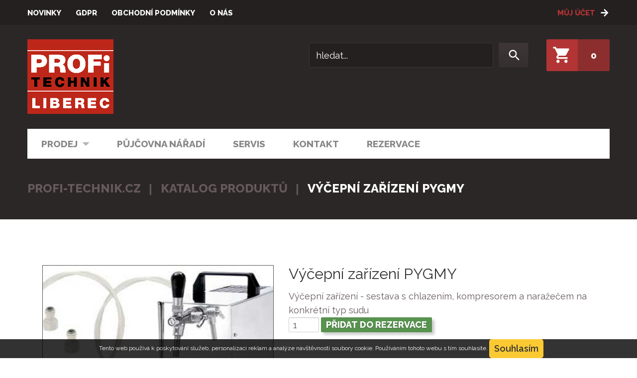

--- FILE ---
content_type: text/html; charset=utf-8
request_url: http://www.profi-technik.cz/produkt/vycepni-zarizeni-pygmy
body_size: 8566
content:
<!DOCTYPE html>
<html>
    <head>
        <meta http-equiv="content-type" content="text/html;charset=UTF-8" />
        <title>Výčepní zařízení PYGMY | PROFI-TECHNIK</title>
        <meta name="description" content="Prodej, půjčovna, servis nářadí a stavební mechanizace." />
        <meta name="keywords" content="servis nářadí, půjčovna, stavební mechanizace" />
        <meta name="robots" content="index,follow" />
        <meta name="author" content="WEBlist" />
        <meta name="viewport" content="width=device-width, initial-scale=1.0" />
        <link rel="icon" type="image/png" href="http://www.profi-technik.cz/images/favicon.ico" />
<link type='text/css' rel='stylesheet' href='http://www.profi-technik.cz/css/bootstrap.css' /><link type='text/css' rel='stylesheet' href='http://www.profi-technik.cz/css/responsive.css' /><link type='text/css' rel='stylesheet' href='http://www.profi-technik.cz/css/camera.css' /><link type='text/css' rel='stylesheet' href='http://www.profi-technik.cz/css/style.css' /><link type='text/css' rel='stylesheet' href='http://www.profi-technik.cz/css/cherry_style.css' />        <link rel='dns-prefetch' href='http://maps.googleapis.com/' />
        <link rel='dns-prefetch' href='http://fonts.googleapis.com/' />

<link type='text/css' rel='stylesheet' href='http://www.profi-technik.cz/css/font-awesomedeae.css?ver=3.2.1' /><link type='text/css' rel='stylesheet' href='http://www.profi-technik.cz/css/flexslider.css?ver=2.2.0' /><link type='text/css' rel='stylesheet' href='http://www.profi-technik.cz/css/owl.carousel.css?ver=1.24' /><link type='text/css' rel='stylesheet' href='http://www.profi-technik.cz/css/owl.theme.css?ver=1.24' /><link type='text/css' rel='stylesheet' href='http://www.profi-technik.cz/css/cherry-plugin.css?ver=1.2.8.1' /><link type='text/css' rel='stylesheet' href='http://www.profi-technik.cz/css/style.min.css?ver=5.1.1' /><link type='text/css' rel='stylesheet' href='http://www.profi-technik.cz/css/woo_style.css?ver=3.6.1' /><link type='text/css' rel='stylesheet' href='http://www.profi-technik.cz/css/cherry_woo_style.css?ver=1.2.0' /><link type='text/css' rel='stylesheet' href='http://www.profi-technik.cz/css/form_styles.css?ver=5.1.1' /><link type='text/css' rel='stylesheet' href='http://www.profi-technik.cz/css/woocommerce-layout.css?ver=3.6.1' /><link type='text/css' rel='stylesheet' href='http://www.profi-technik.cz/css/woocommerce.css?ver=3.6.1' />        <style id='woocommerce-inline-inline-css' type='text/css'>
            .woocommerce form .form-row .required { visibility: visible; }
        </style>
<link type='text/css' rel='stylesheet' href='http://www.profi-technik.cz/css/main-style.css' /><link type='text/css' rel='stylesheet' href='http://www.profi-technik.cz/css/custom.css?v=20190502' /><link type='text/css' rel='stylesheet' href='http://www.profi-technik.cz/css/magnific-popup.css?ver=0.9.3' />        <link rel='stylesheet' id='options_typography_Raleway:100-css'  href='http://fonts.googleapis.com/css?family=Raleway:100&amp;subset=latin' type='text/css' media='all' />
        <!--[if lt IE 9]>
        <link rel='stylesheet' id='theme_ie-css'  href='http://profi.wl/wp-content/themes/theme55273-1/css/ie.css?ver=5.1.1' type='text/css' media='all' />
        <![endif]-->
<link type='text/css' rel='stylesheet' href='http://www.profi-technik.cz/css/prettyPhoto.css?ver=1.2.0' />

<script type='text/javascript' src='http://www.profi-technik.cz/js/jquery-1.7.2.min.js?ver=1.7.2'></script><script type='text/javascript' src='http://www.profi-technik.cz/js/jquery.easing.1.3.js?ver=1.3'></script><script type='text/javascript' src='http://www.profi-technik.cz/js/jquery.elastislide.js?ver=1.2.8.1'></script><script type='text/javascript' src='http://www.profi-technik.cz/js/jquery-migrate-1.2.1.min.js?ver=1.2.1'></script><script type='text/javascript' src='http://www.profi-technik.cz/js/swfobject.js?ver=2.2-20120417'></script><script type='text/javascript' src='http://www.profi-technik.cz/js/modernizr.js?ver=2.0.6'></script><script type='text/javascript' src='http://www.profi-technik.cz/js/jflickrfeed.js?ver=1.0'></script><script type='text/javascript' src='http://www.profi-technik.cz/js/common/jquery.nette.js'></script><script type='text/javascript' src='http://www.profi-technik.cz/js/common/netteForms.js'></script><script type='text/javascript' src='http://www.profi-technik.cz/js/custom.js?ver=1.0'></script><script type='text/javascript' src='http://www.profi-technik.cz/js/bootstrap.min.js?ver=2.3.0'></script>
            <script>
              (function(i,s,o,g,r,a,m){ i['GoogleAnalyticsObject']=r;i[r]=i[r]||function(){
              (i[r].q=i[r].q||[]).push(arguments)},i[r].l=1*new Date();a=s.createElement(o),
              m=s.getElementsByTagName(o)[0];a.async=1;a.src=g;m.parentNode.insertBefore(a,m)
              })(window,document,'script','//www.google-analytics.com/analytics.js','ga');

              ga('create', "UA-54555318-1", 'auto');
              ga('send', 'pageview');

            </script>

        <style type='text/css'>
        h1 { font: normal 30px/35px Raleway;  color:#333333; }
        h2 { font: normal 24px/24px Raleway;  color:#ffffff; }
        h3 { font: normal 19px/34px Raleway;  color:#655a5a; }
        h4 { font: normal 14px/18px Raleway;  color:#333333; }
        h5 { font: normal 12px/18px Raleway;  color:#333333; }
        h6 { font: normal 12px/18px Raleway;  color:#333333; }
        body { font-weight: normal;}
        .logo_h__txt, .logo_link { font: normal 60px/60px Raleway;  color:#ffffff; }
        .sf-menu > li > a { font: normal 19px/20px Raleway;  color:#888888; }
        .nav.footer-nav a { font: normal 12px/18px Raleway;  color:#0088CC; }
        </style>

        <!--[if lt IE 9]>
        <div id="ie7-alert" style="width: 100%; text-align:center;">
            <img src="http://tmbhtest.com/images/ie7.jpg" alt="Upgrade IE 8" width="640" height="344" border="0" usemap="#Map" />
            <map name="Map" id="Map"><area shape="rect" coords="496,201,604,329" href="http://www.microsoft.com/windows/internet-explorer/default.aspx" target="_blank" alt="Download Interent Explorer" /><area shape="rect" coords="380,201,488,329" href="http://www.apple.com/safari/download/" target="_blank" alt="Download Apple Safari" /><area shape="rect" coords="268,202,376,330" href="http://www.opera.com/download/" target="_blank" alt="Download Opera" /><area shape="rect" coords="155,202,263,330" href="http://www.mozilla.com/" target="_blank" alt="Download Firefox" /><area shape="rect" coords="35,201,143,329" href="http://www.google.com/chrome" target="_blank" alt="Download Google Chrome" />
            </map>
        </div>
        <![endif]-->
        <!--[if gte IE 9]><!-->
            <script src="/js/jquery.mobile.customized.min.js" type="text/javascript"></script>
            <script type="text/javascript">
                jQuery(function(){
                    jQuery('.sf-menu').mobileMenu({ defaultText: "Navigovat do..."});
                });
            </script>
        <!--<![endif]-->
        <script type="text/javascript">
            // Init navigation menu
            jQuery(function(){
            // main navigation init
                jQuery('ul.sf-menu').superfish({
                    delay: 1000, // the delay in milliseconds that the mouse can remain outside a sub-menu without it closing
                    animation: {
                        opacity: "show",
                        height: "show"
                    }, // used to animate the sub-menu open
                    speed: "normal", // animation speed
                    autoArrows: true, // generation of arrow mark-up (for submenu)
                    disableHI: true // to disable hoverIntent detection
                });

            //Zoom fix
            //IPad/IPhone
                var viewportmeta = document.querySelector && document.querySelector('meta[name="viewport"]'),
                    ua = navigator.userAgent,
                    gestureStart = function () {
                        viewportmeta.content = "width=device-width, minimum-scale=0.25, maximum-scale=1.6, initial-scale=1.0";
                    },
                    scaleFix = function () {
                        if (viewportmeta && /iPhone|iPad/.test(ua) && !/Opera Mini/.test(ua)) {
                            viewportmeta.content = "width=device-width, minimum-scale=1.0, maximum-scale=1.0";
                            document.addEventListener("gesturestart", gestureStart, false);
                        }
                    };
                scaleFix();
            })
        </script>
        <!-- stick up menu -->
        <script type="text/javascript">
            jQuery(document).ready(function(){
                if(!device.mobile() && !device.tablet()){
                    jQuery('header .logo_box').tmStickUp({
                        correctionSelector: jQuery('#wpadminbar')
                    ,    listenSelector: jQuery('.listenSelector')
                    ,    active: true                ,    pseudo: true                });
                }
            })
        </script>
    </head>
    <body class=" page-template page-template-page-home page-template-page-home-php page page-id-203 woocommerce woocommerce-page woocommerce-no-js has_woocommerce has_shop olrk-live-chat">
        <div id="motopress-main" class="main-holder">
        <header class="motopress-wrapper header">
            <div class="container">
                <div class="row">
                    <div class="span12" data-motopress-wrapper-type="header" data-motopress-id="5cbf0533b221f">
                        <div class="box">
                            <div class="row">
                                <div class="span6" data-motopress-type="static">
                                    <div class="shop-nav">
                <ul id="shopnav" class="shop-menu">
                        <li class="page_item page-item-33  ">
                                <a  href="/novinky">Novinky</a>
                        </li>
                        <li class="page_item page-item-54  ">
                                <a  href="/gdpr">GDPR</a>
                        </li>
                        <li class="page_item page-item-56  ">
                                <a  href="/obchodni-podminky">Obchodní podmínky</a>
                        </li>
                        <li class="page_item page-item-58  ">
                                <a  href="/o-nas">O nás</a>
                        </li>
                </ul>
                                    </div>
                                </div>
                                <div class="span6" data-motopress-type="static">
                                    <div class="cherry-wc-account dropdown">
                                        <a class="cherry-wc-account_title" data-toggle="dropdown" href="#">Můj účet</a>
                                            <div class="cherry-wc-account_content">
                                                    <ul class="cherry-wc-account_list">
                                                        <li class="cherry-wc-account_list_item"><a class='not-logged' href="/prihlasit">Přihlásit</a></li>
                                                        <li class="cherry-wc-account_list_item"><a class='not-logged' href="/registrovat">Registrovat</a></li>
                                                    </ul>
                                            </div>
                                    </div>
                                </div>
                            </div>
                        </div>
                        <div class="box1">
                            <div class="row">
                                <div class="span4" data-motopress-type="static">
                                    <!-- BEGIN LOGO -->
                        <div class="logo pull-left">
                                                            <a href="/" class="logo_h logo_h__img"><img src="/images/logo.png" alt="PROFI-TECHNIK" title="" /></a>
                                        </div>
                        <!-- END LOGO -->        </div>
                                <div class="span8" data-motopress-type="static">
<div id="snippet--basket">                                        <div id="woocommerce_widget_cart-2" class="cart-holder">
                                                <h3>Košík<span class="cart-items">0</span></h3>
                                                <div class="widget_shopping_cart_content"></div>
                                        </div>
                                        <script>
                                            $(document).ready(function(){
                                                //Dropdown cart in header
                                                $('.cart-holder > h3').click(function(){
                                                    if($(this).hasClass('cart-opened')) {
                                                        $(this).removeClass('cart-opened').next().slideUp(300);
                                                    } else {
                                                        $(this).addClass('cart-opened').next().slideDown(300);
                                                    }
                                                });

                                                // Make cart content disappear. If an event gets to the body
                                                $("html, a.cherry-wc-account_title").click(function(){
                                                    $(".cart-holder h3").removeClass("cart-opened").next().slideUp(300);
                                                });

                                                // Prevent events from getting pass h3
                                                $(".cart-holder h3, .widget_shopping_cart_content").click(function(e){
                                                    var cherryWcAccountTitle = $('.cherry-wc-account_title');
                                                    if (cherryWcAccountTitle.hasClass('cherry-dropdown-opened')) {
                                                        cherryWcAccountTitle.removeClass('cherry-dropdown-opened');
                                                        cherryWcAccountTitle.parent().find('.cherry-wc-account_content').slideUp(300).removeClass('opened');
                                                        e.stopPropagation();
                                                    } else {
                                                        e.stopPropagation();
                                                    }
                                                });
                                            });
                                        </script>
</div>                                    <!-- BEGIN SEARCH FORM -->
                            <div class="search-form search-form__h clearfix">
<form class="navbar-form pull-right" id="search-header" action="/produkt/vycepni-zarizeni-pygmy?do=searchForm-submit" method="post">                                    <input type="text" placeholder="hledat..." class="search-form_it" name="phrase" id="frmsearchForm-phrase" value="" />
                                    <input id="search-form_is" type="submit" class="search-form_is btn btn-primary" name="submit_" value="Hledat" />
<div><input type="hidden" name="_token_" id="frmsearchForm-_token_" value="hybntmi79c" /><!--[if IE]><input type=IEbug disabled style="display:none"><![endif]--></div>
</form>
                            </div>
                        <!-- END SEARCH FORM -->        </div>
                            </div>
                        </div>
                        <div class="row logo_box">
                            <div class="span12" data-motopress-type="static">
                                <!-- BEGIN MAIN NAVIGATION -->
                                <nav class="nav nav__primary clearfix">
				<ul id="topnav" class="sf-menu">
                        <li class="page_item page-item-41 page_item_has_children ">
							    <a class="hasChildren" href="/prodej-naradi">Prodej</a>
							    <ul class="children">
								    <li class="">
									    <a href="http://www.profi-technik.cz/prodej-naradi-kotouce">Kotouče</a>
								    </li>
								    <li class="">
									    <a href="http://www.profi-technik.cz/prodej-naradi-vrtaky">Vrtáky</a>
								    </li>
							    </ul>
					    </li>
                        <li class="page_item page-item-42  ">
							    <a  href="/produkty">Půjčovna nářadí</a>
					    </li>
                        <li class="page_item page-item-43  ">
							    <a  href="/servis-naradi">Servis</a>
					    </li>
                        <li class="page_item page-item-35  ">
							    <a  href="/kontakt">Kontakt</a>
					    </li>
                        <li class="page_item page-item-52  ">
							    <a  href="/rezervace">Rezervace</a>
					    </li>
				</ul>
                                </nav><!-- END MAIN NAVIGATION -->
                            </div>
                        </div>                    </div>
                                        </div>
                                    </div>
                                </header>


            <div class="flashes">
            </div>

            <div class="motopress-wrapper content-holder clearfix">
    <div class="container">
        <div class="row">
            <div class="span12" data-motopress-wrapper-file="page-fullwidth.php" data-motopress-wrapper-type="content">
<div class="row">
    <div class="span12" data-motopress-type="static" data-motopress-static-file="static/static-title.php">
        <section class="title-section">
            <h1 class="title-header">Výčepní zařízení PYGMY</h1>
            <!-- BEGIN BREADCRUMBS-->
	<ul class="breadcrumb breadcrumb__t">
					<li><a href="/" title="">profi-technik.cz</a></li>
                <li class="divider"></li>
					<li><a href="/produkty" title="">Katalog produktů</a></li>
                <li class="divider"></li>
					<li class="active">Výčepní zařízení PYGMY</li>
                
	</ul>
            <!-- END BREADCRUMBS -->
        </section><!-- .title-section -->
    </div>
</div>
                <div id="content" class="row">
                    <div class="span12" data-motopress-type="loop">
                        <div class="page type-page status-publish hentry">
<div class="span12" id="content">

    <div class="woocommerce-notices-wrapper"></div>
        <div id="product-332" class="product type-product post-332 status-publish first instock product_cat-product-category-2 product_cat-product-category-4 product_tag-etiam-dictum product_tag-mauris-posuere product_tag-vel-mauris has-post-thumbnail shipping-taxable purchasable product-type-simple">

            <div class="product-images">
                <div class="product-large-image alone">
                    <img width="600" height="600" src="/data/thumb//ab1bd0da2ae97d31209d7f876be12169.jpg" class="attachment-shop_single size-shop_single wp-post-image" alt="" itemprop="image" data-zoom-image="/data/original/WbKhBqm6ZvrtYWT.jpg" data-initial-thumb="/data/thumb//ab1bd0da2ae97d31209d7f876be12169.jpg" data-initial-thumb-large="/data/original/WbKhBqm6ZvrtYWT.jpg" title="" data-is-shop-single="1" sizes="(max-width: 600px) 100vw, 600px" />
                </div>
            </div>
            <div class="summary entry-summary">
                <h1 class="product_title entry-title">Výčepní zařízení PYGMY</h1>

            <div class="woocommerce-product-details__short-description">
                Výčepní zařízení - sestava s chlazením, kompresorem a naražečem na konkrétní typ sudu
            </div>


<form class="cart" action="/produkt/vycepni-zarizeni-pygmy?do=addToBasketForm-submit" method="post" id="frm-addToBasketForm">                <div class="quantity">
<label class="screen-reader-text" for="frmaddToBasketForm-quantity">Množství</label>                    <input type="number" size="4" class="input-text qty text" step="1" min="1" inputmode="numeric" name="quantity" id="frmaddToBasketForm-quantity" value="1" />
                                    </div>
                <button class="single_add_to_cart_button button alt" type="submit" name="submit_" id="frmaddToBasketForm-submit" value="Přidat do rezervace">Přidat do rezervace</button>
<div><input type="hidden" name="_token_" id="frmaddToBasketForm-_token_" value="hybntmi79c" /><!--[if IE]><input type=IEbug disabled style="display:none"><![endif]--></div>
</form>
            <div class="clear"></div>
            <div class="product_meta">
                <h2>Ceny půjčení</h2>
                <table class="contentTable" width="100%">
                        <tr>
                            <th>4 hod.</th>
                            <th>1-3 dnů</th>
                            <th>4-7 dnů</th>
                            <th>8 dnů a více</th>
                            <th>Záloha</th>
                        </tr>

                        <tr>
                                <td class="text-center">120,-</td>
                                <td class="text-center">190,-</td>
                                <td class="text-center">160,-</td>
                                <td class="text-center">140,-</td>
                            <td class="text-center">
                                    1 000,-
                            </td>
                        </tr>

                </table>
            </div>
            <div class="share-buttons">
                <div class="share-buttons_item">
                    <a href="#" data-url="https://www.facebook.com/sharer/sharer.php?u=http%3A%2F%2Fprofi.wl%2Fprodukt%2Fproduct-15%2F" class="share-buttons_link link-facebook"><i class="icon-facebook"></i></a></div><div class="share-buttons_item"><a href="#" data-url="https://twitter.com/intent/tweet?url=http%3A%2F%2Fprofi.wl%2Fprodukt%2Fproduct-15%2F&status=Black+%26%23038%3B+Decker...++-+http%3A%2F%2Fprofi.wl%2Fprodukt%2Fproduct-15%2F" class="share-buttons_link link-twitter"><i class="icon-twitter"></i></a></div><div class="share-buttons_item"><a href="#" data-url="https://plus.google.com/share?url=http%3A%2F%2Fprofi.wl%2Fprodukt%2Fproduct-15%2F" class="share-buttons_link link-google-plus"><i class="icon-google-plus"></i></a></div><div class="share-buttons_item"><a href="#" data-url="https://pinterest.com/pin/create/bookmarklet/?media=http%3A%2F%2Fprofi.wl%2Fwp-content%2Fuploads%2F2019%2F04%2FBlack-Decker-LDX220SBFC-20-Volt-MAX-Lithium-Ion-Drill-Driver-with-Fast-Charger-2.png&url=http%3A%2F%2Fprofi.wl%2Fprodukt%2Fproduct-15%2F&is_video=false&description=Black+%26%23038%3B+Decker...++-+http%3A%2F%2Fprofi.wl%2Fprodukt%2Fproduct-15%2F" class="share-buttons_link link-pinterest"><i class="icon-pinterest"></i></a></div>
                </div>
            </div>
        </div>
</div>
                            <div class="clear"></div>
                        </div><!--post-->
                    </div>
                </div>
            </div>
        </div>
    </div>
</div>

	 		<div class="clear"></div>

        <footer class="motopress-wrapper footer">
            <div class="container">
                <div class="row">
                    <div class="span12" data-motopress-wrapper-file="wrapper/wrapper-footer.php" data-motopress-wrapper-type="footer" data-motopress-id="5cbf0533cd775">
                        <div class="row footer-widgets2">
                            <div class="span2" data-motopress-type="dynamic-sidebar" data-motopress-sidebar-id="footer-sidebar-4">
                                <div class="footer-logo">
                                    <a href="index.html">
                                        <img src="/images/logo.png" alt="" />
                                    </a>
                                </div>
                            </div>

                            <div class="span6" data-motopress-type="dynamic-sidebar" data-motopress-sidebar-id="footer-sidebar-5">
                                <div id="my_postwidget-2" class="post_widget footer_5"><h4>Kde nás najdete</h4>
                                    <iframe style="border: 0;" src="https://www.google.com/maps/embed?pb=!1m18!1m12!1m3!1d2523.301048519609!2d15.038792615742986!3d50.76999267952068!2m3!1f0!2f0!3f0!3m2!1i1024!2i768!4f13.1!3m3!1m2!1s0x47093695db02810d%3A0xd85d253084ff5de7!2sProfi-technik+s.r.o.!5e0!3m2!1scs!2scz!4v1513177663573" width="910" height="300" frameborder="0" allowfullscreen="allowfullscreen"></iframe>
                                    <!-- Link under post cycle -->
                                </div>
                            </div>

                            <div class="span4" data-motopress-type="dynamic-sidebar" data-motopress-sidebar-id="footer-sidebar-5">
                                <div id="text-7" class="newslatter_widget footer_6"><h4>Kontakty</h4>
                                    <table style="float: left;">
<tbody>
<tr>
<td colspan="3">
<p><strong>Profi-technik s.r.o.</strong><br /><strong>Žitavská 658/33</strong><br /><strong>460 01 Liberec 11</strong></p>
<p><strong>IČO: 25432206</strong><br /><strong>DIČ: CZ25432206</strong></p>
</td>
</tr>
<tr>
<td><strong>Provozní doba:</strong></td>
<td> </td>
<td>
<p><strong> </strong></p>
</td>
</tr>
<tr>
<td>
<table cellpadding="5">
<tbody>
<tr>
<td style="vertical-align: top;">po-pá:</td>
<td>7:00-12:00  13:00-16:00</td>
<td> </td>
</tr>
<tr>
<td>sobota: </td>
<td colspan="2">8:00-12:00</td>
</tr>
</tbody>
</table>
</td>
<td> </td>
<td> </td>
</tr>
<tr>
<td> </td>
<td> </td>
<td> </td>
</tr>
<tr>
<td><strong>Telefon:<br />482 771 215<br /><strong>777 664 216</strong><br /></strong></td>
<td><strong> </strong></td>
<td style="text-align: left;"> </td>
</tr>
<tr>
<td><strong> </strong></td>
<td><strong> </strong></td>
<td><strong> </strong></td>
</tr>
<tr>
<td><strong>E-mail: <br /><a href="mailto:info@profi-technik.cz">info@profi-technik.cz</a><br /></strong></td>
<td><strong> </strong></td>
<td> </td>
</tr>
<tr>
<td> </td>
<td> </td>
<td> </td>
</tr>
</tbody>
</table>
<p> </p>
                                </div>
                            </div>
                        </div>

<div class="row copyright">
    <div class="span12" data-motopress-type="static" data-motopress-static-file="http://profi.wl/static/static-footer-nav.php">
        <div id="footer-text" class="footer-text">

            <a title="" class="site-name" href="/">PROFI-TECHNIK</a> &copy; 2026 veškerá práva vyhrazena
    </div>            </div>
</div>                    </div>
                </div>
            </div>
        </footer>
        <!--End #motopress-main-->
    </div>
    <div id="back-top-wrapper" class="visible-desktop">
        <p id="back-top">
            <a href="#top"><span></span></a>        </p>
    </div>
            <script type="text/javascript">
        var c = document.body.className;
        c = c.replace(/woocommerce-no-js/, 'woocommerce-js');
        document.body.className = c;
    </script>
    <script type='text/javascript' src='/js/jquery.flexslider-min.js?ver=2.2.2'></script>
    <script type='text/javascript'>
    /* <![CDATA[ */
    var items_custom = [[0,1],[480,2],[768,3],[980,4],[1170,5]];
    /* ]]> */
    </script>
    <script type='text/javascript' src='/js/cherry-plugin.js?ver=1.2.8.1'></script>
    <script type='text/javascript' src='/js/jquery.cycle2.min.js?ver=1.2.0'></script>
    <script type='text/javascript' src='/js/jquery.elevatezoom.min.js?ver=1.2.0'></script>
    <script type='text/javascript' src='/js/jquery.cycle2.carousel.min.js?ver=1.2.0'></script>
    <script type='text/javascript'>
    /* <![CDATA[ */
    var cherry_wc_data = {"ajax_url":"http:\/\/profi.wl\/wp-admin\/admin-ajax.php","nonce":"57bfb95f47","loading":"Loading..."};
    /* ]]> */
    </script>
    <script type='text/javascript' src='/js/cherry_woo_script.js?ver=1.2.0'></script>
    <script type='text/javascript'>
    /* <![CDATA[ */
    var wpcf7 = {"apiSettings":{"root":"http:\/\/profi.wl\/wp-json\/contact-form-7\/v1","namespace":"contact-form-7\/v1"}};
    /* ]]> */
    </script>
    <script type='text/javascript' src='/js/form_scripts.js?ver=5.1.1'></script>
    <script type='text/javascript' src='/js/jquery.blockUI.min.js?ver=2.70'></script>
    <script type='text/javascript'>
    /* <![CDATA[ */
    var wc_add_to_cart_params = {"ajax_url":"\/wp-admin\/admin-ajax.php","wc_ajax_url":"\/?wc-ajax=%%endpoint%%","i18n_view_cart":"Zobrazit ko\u0161\u00edk","cart_url":"http:\/\/profi.wl\/cart\/","is_cart":"","cart_redirect_after_add":"no"};
    /* ]]> */
    </script>
    <script type='text/javascript' src='/js/add-to-cart.min.js?ver=3.6.1'></script>
    <script type='text/javascript' src='/js/js.cookie.min.js?ver=2.1.4'></script>
    <script type='text/javascript'>
    /* <![CDATA[ */
    var woocommerce_params = {"ajax_url":"\/wp-admin\/admin-ajax.php","wc_ajax_url":"\/?wc-ajax=%%endpoint%%"};
    /* ]]> */
    </script>
    <script type='text/javascript' src='/js/woocommerce.min.js?ver=3.6.1'></script>
    <script type='text/javascript'>
    /* <![CDATA[ */
    var wc_cart_fragments_params = {"ajax_url":"\/wp-admin\/admin-ajax.php","wc_ajax_url":"\/?wc-ajax=%%endpoint%%","cart_hash_key":"wc_cart_hash_b4b6fb8b8c8c42c1ff93ef9e0c42cf98","fragment_name":"wc_fragments_b4b6fb8b8c8c42c1ff93ef9e0c42cf98","request_timeout":"5000"};
    /* ]]> */
    </script>
    <script type='text/javascript' src='/js/cart-fragments.min.js?ver=3.6.1'></script>
    <script type='text/javascript' src='/js/superfish.js?ver=1.5.3'></script>
    <script type='text/javascript' src='/js/jquery.mobilemenu.js?ver=1.0'></script>
    <script type='text/javascript' src='/js/jquery.magnific-popup.min.js?ver=0.9.3'></script>
    <script type='text/javascript' src='/js/jplayer.playlist.min.js?ver=2.3.0'></script>
    <script type='text/javascript' src='/js/jquery.jplayer.min.js?ver=2.6.0'></script>
    <script type='text/javascript' src='/js/tmstickup.js?ver=1.0.0'></script>
    <script type='text/javascript' src='/js/device.min.js?ver=1.0.0'></script>
    <script type='text/javascript' src='/js/jquery.zaccordion.min.js?ver=2.1.0'></script>
    <script type='text/javascript' src='/js/camera.min.js?ver=1.3.4'></script>
    <script type='text/javascript' src='/js/jquery.debouncedresize.js?ver=1.0'></script>
    <script type='text/javascript' src='/js/jquery.ba-resize.min.js?ver=1.1'></script>
    <script type='text/javascript' src='/js/jquery.isotope.js?ver=1.5.25'></script>
    <script type='text/javascript' src='/js/custom-script.js?ver=1.0'></script>
    <script type='text/javascript' src='/js/jquery.prettyPhoto.min.js?ver=3.1.6'></script>
    <script type='text/javascript' src='/js/wp-embed.min.js?ver=5.1.1'></script>
    <script type='text/javascript' src='/js/jquery.mousewheel.min.js?ver=3.0.6'></script>
    <script type='text/javascript' src='/js/jquery.simplr.smoothscroll.min.js?ver=1.0'></script>
    <script type='text/javascript' src='/js/parallaxSlider.js?ver=1.0'></script>
    <script>
    (function($) {
        $(window).load(function() {
            if ($('.widget_shopping_cart_content').is(':empty')) {
                $('.widget_shopping_cart_content').text('Žádné produkty v košíku');
            }
        });
    })(jQuery);
    </script>
                <script type="text/javascript">
                deleteCookie('cf-cookie-banner');
            </script>
             <!-- this is used by many Wordpress features and for plugins to work properly -->
        </div>
		<style>
			.eu-cookies {
				position: fixed;
				left: 0;
				bottom: 0;
				width: 100%;
				color: white;
				background-color: black;
				z-index: 1000;
				font-size: 12px;
				padding: 0 5px;
				text-align: center;
				-ms-filter: "progid:DXImageTransform.Microsoft.Alpha(Opacity=80)";
				filter: alpha(opacity=80);
				-moz-opacity: 0.8;
				-khtml-opacity: 0.8;
				opacity: 0.8;
				line-height: 37px;
			}

			.eu-cookies a{
				color: white;
				line-height: 37px;
				
			}
			.eu-cookies button {
				border: none;
				cursor: pointer;
				font-weight: 600;
				background: #fabd00;
				-webkit-border-radius: 5;
				-moz-border-radius: 5;
				border-radius: 5px;
				color: #000;
				padding: 5px 10px 5px 10px;
				text-decoration: none;
  			}
			.eu-cookies button:hover {
				background: #bd2719;
				text-decoration: none;
  			}
		</style>
		
		<div class="eu-cookies">
		    Tento web používá k poskytování služeb, personalizaci reklam a analýze
		    návštěvnosti <a href="https://www.google.com/policies/technologies/cookies/" target="_blank" title="zobrazit více informací o cookies">soubory cookie</a>. Používáním tohoto webu s tím souhlasíte.
		    <button>Souhlasím</button>
		</div>
		<noscript><style>.eu-cookies { display:none }</style></noscript>

		<script>
			$('.eu-cookies button').click(function() {
			    var date = new Date();
			    date.setFullYear(date.getFullYear() + 10);
			    document.cookie = 'eu-cookies=1; path=/; expires=' + date.toGMTString();
			    $('.eu-cookies').hide();
			});
		</script>		
	</body>
</html>


--- FILE ---
content_type: text/css
request_url: http://www.profi-technik.cz/css/main-style.css
body_size: 23759
content:
@import url("style.css");
@import url(//fonts.googleapis.com/css?family=Raleway:400,100,200,300,500,600,700,800,900);
@import url(//fonts.googleapis.com/css?family=Roboto:400,100,300,300italic,400italic,500,500italic,700italic,700,900,900italic);
@import "icon-pack/css/material-design.css";
.parallax-slider {
	height:615px;
	margin-bottom:0;
	position:relative;
	z-index:5;
}
@media (min-width: 980px) and (max-width: 1219px) {
	.parallax-slider { height:615px; }
}
@media (min-width: 768px) and (max-width: 979px) {
	.parallax-slider { height:500px; }
}
@media (max-width: 767px) {
	.parallax-slider {
		height:400px;
		margin:0 -10px 30px -10px;
	}
}
.parallax-slider #mainCaptionHolder .container { top:50%; }
@media (max-width: 767px) {
	.parallax-slider #mainCaptionHolder .container { top:40%; }
}
.parallax-slider #mainCaptionHolder .slider_caption {
	text-align:left;
	padding:0;
}
@media (max-width: 980px) {
	.parallax-slider #mainCaptionHolder .slider_caption { text-align:center; }
}
.parallax-slider #mainCaptionHolder .slider_caption h2 {
	margin:0 0 10px;
	padding:0;
	background:none;
	text-transform:uppercase;
	color:#fff;
	white-space:normal;
	font:800 80px/1em Raleway;
	-webkit-box-shadow:1px 1px 0 0 rgba(0,0,0,0);
	box-shadow:1px 1px 0 0 rgba(0,0,0,0);
}
@media (max-width: 480px) {
	.parallax-slider #mainCaptionHolder .slider_caption h2 { font-size:50px; }
}
.parallax-slider #mainCaptionHolder .slider_caption p {
	font:300 18px/28px Raleway;
	margin:0;
	color:#fff;
	white-space:normal;
	position:relative;
}
@media (max-width: 767px) {
	.parallax-slider #mainCaptionHolder .slider_caption p { display:none; }
}
.parallax-slider #mainCaptionHolder .slider_caption a {
	padding:0;
	background:none;
	font-size:0;
	line-height:0;
	position:absolute;
	right:18px;
	bottom:24px;
}
@media (max-width: 767px) {
	.parallax-slider #mainCaptionHolder .slider_caption a {
		position:relative;
		display:inline-block;
		top:0;
		right:0;
		bottom:0;
	}
}
.parallax-slider #mainCaptionHolder .slider_caption a:after {
	content:"\e0c2";
	font-family:'Material Design Icons';
	text-indent:0;
	color:#fff;
	line-height:1em;
	font-size:68px;
	-webkit-transition:all 0.3s;
	-moz-transition:all 0.3s;
	-o-transition:all 0.3s;
	transition:all 0.3s;
	-webkit-box-shadow:1px 1px 0 0 rgba(0,0,0,0);
	box-shadow:1px 1px 0 0 rgba(0,0,0,0);
}
.parallax-slider #mainCaptionHolder .slider_caption a:hover:after {
	color:#2c2727;
	-webkit-transition:all 0.3s;
	-moz-transition:all 0.3s;
	-o-transition:all 0.3s;
	transition:all 0.3s;
}
.parallax-slider .sliderBtn {
	width:570px;
	border-radius:2px;
	background:rgba(178,52,52,0.5);
	padding:30px 100px 30px 40px;
	-webkit-box-sizing:border-box;
	-moz-box-sizing:border-box;
	box-sizing:border-box;
	-webkit-box-shadow:1px 1px 0 0 rgba(0,0,0,0);
	box-shadow:1px 1px 0 0 rgba(0,0,0,0);
	position:relative;
	display:inline-block;
}
@media (max-width: 767px) {
	.parallax-slider .sliderBtn {
		width:490px;
		padding:30px;
	}
}
@media (max-width: 600px) {
	.parallax-slider .sliderBtn { width:390px; }
}
@media (max-width: 480px) {
	.parallax-slider .sliderBtn { width:100%; }
}
.parallax-slider .controlBtn {
	width:62px;
	height:100%;
	top:0;
}
@media (max-width: 767px) {
	.parallax-slider .controlBtn { width:45px; }
}
.parallax-slider .controlBtn .innerBtn {
	font-size:34px;
	line-height:1em;
	color:#fff;
	background:none;
	border-radius:0;
	width:100%;
	height:auto;
	background:rgba(44,39,39,0.8);
}
.parallax-slider .controlBtn .icon-angle-right:before {
	content:"\e0c2";
	font-family:'Material Design Icons';
	position:relative;
	top:50%;
	margin-top:-17px;
}
.parallax-slider .controlBtn .icon-angle-left:before {
	content:"\e0c3";
	font-family:'Material Design Icons';
	position:relative;
	top:50%;
	margin-top:-17px;
}
.parallax-slider .controlBtn .slidesCounter {
	font-size:15px;
	line-height:58px;
	color:#d45112;
	background:#f1f1f1;
	border-radius:10px;
	display:none;
}
.parallax-slider .controlBtn:hover .innerBtn { color:#b33434; }
.parallax-slider .parallaxPrevBtn, .parallax-slider .parallaxNextBtn {
	top:0;
	-webkit-transition:all 0.5s ease;
	-moz-transition:all 0.5s ease;
	-o-transition:all 0.5s ease;
	transition:all 0.5s ease;
}
.parallax-slider .parallaxPrevBtn { left:-75px; }
.parallax-slider .parallaxNextBtn { right:-75px; }
.parallax-slider:hover .parallaxPrevBtn { left:0; }
.parallax-slider:hover .parallaxNextBtn { right:0; }
.parallax-slider #paralaxSliderPagination { bottom:0; }
.parallax-slider #paralaxSliderPagination.buttons_pagination ul li {
	border-radius:50%;
	margin:5px;
	width:31px;
	height:31px;
	background:#fff;
}
.parallax-slider #paralaxSliderPagination.buttons_pagination ul li:hover, .parallax-slider #paralaxSliderPagination.buttons_pagination ul li.active { background:#b33434; }
@media (max-width: 767px) {
	.parallax-slider #paralaxSliderPagination.buttons_pagination ul li {
		width:20px;
		height:20px;
	}
}
.parallax-slider #paralaxSliderPagination.images_pagination ul li {
	margin:3px;
	opacity:.5;
}
.parallax-slider #paralaxSliderPagination.images_pagination ul li:hover, .parallax-slider #paralaxSliderPagination.images_pagination ul li.active { opacity:1; }
.parallax-slider #previewSpinner {
	width:50px;
	height:50px;
	margin-left:-25px;
	margin-top:-25px;
	border-radius:25px;
	background:url(parallax-slider/img/spinner.GIF) 50% 50% #fff no-repeat;
}
.cherry-quick-view-content span {
	font:16px/23px 'Raleway';
	color:#1c1c1c;
}
.parallax-slider {
	overflow:hidden;
	position:relative;
	-ms-transform:translateZ(0);
	transform:translateZ(0);
}
.parallax-slider .baseList { display:none; }
.parallax-slider #mainImageHolder {
	position:absolute;
	width:100%;
	height:100%;
	top:0;
	left:0;
	z-index:1;
}
.parallax-slider #mainImageHolder .primaryHolder, .parallax-slider #mainImageHolder .secondaryHolder {
	position:absolute;
	width:100%;
	height:100%;
	top:0;
	left:0;
}
.parallax-slider #mainImageHolder .primaryHolder .imgBlock, .parallax-slider #mainImageHolder .secondaryHolder .imgBlock {
	max-width:inherit;
	background-repeat:no-repeat;
	background-position:center;
	background-size:cover;
}
.parallax-slider #mainImageHolder .primaryHolder { z-index:2; }
.parallax-slider #mainImageHolder .secondaryHolder { z-index:1; }
.parallax-slider #mainCaptionHolder {
	position:absolute;
	width:100%;
	height:100%;
	top:0;
	left:0;
	z-index:2;
}
.parallax-slider #mainCaptionHolder .container { position:relative; }
.parallax-slider #mainCaptionHolder .primaryCaption, .parallax-slider #mainCaptionHolder .secondaryCaption {
	position:absolute;
	width:100%;
	top:0;
	left:0;
}
.parallax-slider .controlBtn {
	position:absolute;
	cursor:pointer;
	display:block;
	z-index:2;
}
.parallax-slider .controlBtn .innerBtn {
	-webkit-transition:all 0.3s ease;
	-moz-transition:all 0.3s ease;
	-o-transition:all 0.3s ease;
	transition:all 0.3s ease;
	position:relative;
	display:block;
	width:100%;
	height:100%;
	text-align:center;
	z-index:1;
}
.parallax-slider .controlBtn .slidesCounter {
	-webkit-transition:all 0.3s ease;
	-moz-transition:all 0.3s ease;
	-o-transition:all 0.3s ease;
	transition:all 0.3s ease;
	position:absolute;
	top:0;
	width:60%;
	height:100%;
}
.parallax-slider .controlBtn.parallaxPrevBtn .slidesCounter {
	left:0%;
	text-align:left;
}
.parallax-slider .controlBtn.parallaxPrevBtn:hover .slidesCounter { left:100%; }
.parallax-slider .controlBtn.parallaxNextBtn .slidesCounter {
	right:0%;
	text-align:right;
}
.parallax-slider .controlBtn.parallaxNextBtn:hover .slidesCounter { right:100%; }
.parallax-slider #paralaxSliderPagination {
	position:absolute;
	width:100%;
	text-align:center;
	z-index:2;
}
.parallax-slider #paralaxSliderPagination ul {
	list-style:none;
	margin:0;
}
.parallax-slider #paralaxSliderPagination ul li {
	-webkit-transition:all 0.5s ease;
	-moz-transition:all 0.5s ease;
	-o-transition:all 0.5s ease;
	transition:all 0.5s ease;
	cursor:pointer;
	display:inline-block;
}
.parallax-slider #previewSpinner {
	position:absolute;
	display:block;
	top:50%;
	left:50%;
	z-index:99;
}
.parallax-slider.zoom-fade-eff #mainImageHolder .primaryHolder {
	opacity:1;
	filter:alpha(opacity=100);
	-webkit-transform:scale(1);
	-moz-transform:scale(1);
	-ms-transform:scale(1);
	-o-transform:scale(1);
	transform:scale(1);
}
.parallax-slider.zoom-fade-eff #mainImageHolder .primaryHolder.animateState {
	opacity:0;
	filter:alpha(opacity=0);
	-webkit-transform:scale(3);
	-moz-transform:scale(3);
	-ms-transform:scale(3);
	-o-transform:scale(3);
	transform:scale(3);
}
.parallax-slider.zoom-fade-eff #mainImageHolder .secondaryHolder {
	opacity:1;
	filter:alpha(opacity=100);
}
.parallax-slider.zoom-fade-eff #mainImageHolder .secondaryHolder.animateState {
	opacity:0;
	filter:alpha(opacity=0);
}
.parallax-slider.zoom-fade-eff #mainCaptionHolder .primaryCaption {
	opacity:1;
	filter:alpha(opacity=100);
}
.parallax-slider.zoom-fade-eff #mainCaptionHolder .primaryCaption.animateState {
	opacity:0;
	filter:alpha(opacity=0);
}
.parallax-slider.zoom-fade-eff #mainCaptionHolder .secondaryCaption {
	opacity:1;
	filter:alpha(opacity=100);
}
.parallax-slider.zoom-fade-eff #mainCaptionHolder .secondaryCaption.animateState {
	opacity:0;
	filter:alpha(opacity=0);
}
.parallax-slider.simple-fade-eff #mainImageHolder .primaryHolder {
	opacity:1;
	filter:alpha(opacity=100);
}
.parallax-slider.simple-fade-eff #mainImageHolder .primaryHolder.animateState {
	opacity:0;
	filter:alpha(opacity=0);
}
.parallax-slider.simple-fade-eff #mainImageHolder .secondaryHolder.animateState {
	opacity:1;
	filter:alpha(opacity=100);
}
.parallax-slider.simple-fade-eff #mainImageHolder .secondaryHolder.animateState.animateState {
	opacity:0;
	filter:alpha(opacity=0);
}
.parallax-slider.simple-fade-eff #mainCaptionHolder .primaryCaption {
	opacity:1;
	filter:alpha(opacity=100);
	-webkit-transform:scale(1);
	-moz-transform:scale(1);
	-ms-transform:scale(1);
	-o-transform:scale(1);
	transform:scale(1);
}
.parallax-slider.simple-fade-eff #mainCaptionHolder .primaryCaption.animateState {
	opacity:0;
	filter:alpha(opacity=0);
}
.parallax-slider.simple-fade-eff #mainCaptionHolder .secondaryCaption {
	opacity:1;
	filter:alpha(opacity=100);
}
.parallax-slider.simple-fade-eff #mainCaptionHolder .secondaryCaption.animateState {
	opacity:0;
	filter:alpha(opacity=0);
}
.parallax-slider.slide-top-eff #mainImageHolder .primaryHolder { top:0; }
.parallax-slider.slide-top-eff #mainImageHolder .primaryHolder.animateState { top:-100%; }
.parallax-slider.slide-top-eff #mainImageHolder .secondaryHolder.animateState { top:0; }
.parallax-slider.slide-top-eff #mainImageHolder .secondaryHolder.animateState.animateState { top:100%; }
.parallax-slider.slide-top-eff #mainCaptionHolder .primaryCaption {
	opacity:1;
	filter:alpha(opacity=100);
	-webkit-transform:scale(1);
	-moz-transform:scale(1);
	-ms-transform:scale(1);
	-o-transform:scale(1);
	transform:scale(1);
}
.parallax-slider.slide-top-eff #mainCaptionHolder .primaryCaption.animateState {
	opacity:0;
	filter:alpha(opacity=0);
}
.parallax-slider.slide-top-eff #mainCaptionHolder .secondaryCaption {
	opacity:1;
	filter:alpha(opacity=100);
}
.parallax-slider.slide-top-eff #mainCaptionHolder .secondaryCaption.animateState {
	opacity:0;
	filter:alpha(opacity=0);
}
@font-face {
	font-family:'Material Design Icons';
	src:url('icon-pack/fonts/material-design.eot');
	src:url('icon-pack/fonts/material-design.eot?#iefix') format('embedded-opentype'), url('icon-pack/fonts/material-design.woff') format('woff'), url('icon-pack/fonts/material-design.ttf') format('truetype'), url('icon-pack/fonts/material-design.svg#Sri-TSCRegular') format('svg');
	font-weight:normal;
	font-style:normal;
}
.unstyled, .pagination ul, .breadcrumb, .page-numbers, .pager, .nav-pills, .payment_methods, .woocommerce-error, .slides, .flexslider, .jp-controls, .jp-toggles, .related-posts_list, .nav-tabs { padding:0; }
.unstyled li, .pagination ul li, .breadcrumb li, .page-numbers li, .pager li, .nav-pills li, .payment_methods li, .woocommerce-error li, .slides li, .flexslider li, .jp-controls li, .jp-toggles li, .related-posts_list li, .nav-tabs li {
	padding:0;
	background:none;
}
.filterable-portfolio li, .chzn-results li { background:none; }
.order_details li {
	background:none;
	padding-left:0;
	padding-bottom:0;
}
.sidebar .unstyled li { padding:0 0 30px 0; }
.single-pager.pager {
	margin:0;
	border:none;
	padding:10px 0 20px 0;
}
.single-pager.pager li { padding:10px 0; }
div.product .product-images img {
	border:1px solid #555;
	box-sizing:border-box;
}
input {
	border-radius:2px;
	box-shadow:none;
}
body.logged-in.admin-bar .select2-display-none { margin-top:-33px; }
@media (max-width: 979px) {
	body.logged-in.admin-bar .select2-display-none { margin-top:-32px; }
}
textarea:focus, input[type="text"]:focus, input[type="password"]:focus, input[type="datetime"]:focus, input[type="datetime-local"]:focus, input[type="date"]:focus, input[type="month"]:focus, input[type="time"]:focus, input[type="week"]:focus, input[type="number"]:focus, input[type="email"]:focus, input[type="url"]:focus, input[type="search"]:focus, input[type="tel"]:focus, input[type="color"]:focus, .uneditable-input:focus {
	box-shadow:none;
	border-color:#655a5a !important;
}
body a {
	text-decoration:none;
	-webkit-transition:all 300ms ease;
	-moz-transition:all 300ms ease;
	-o-transition:all 300ms ease;
	transition:all 300ms ease;
}
body a:hover, body a:focus, body a:active { text-decoration:none; }
header.header {
	padding:0;
	background:#2c2727;
	border:none;
}
@media (max-width: 767px) {
	header.header { text-align:center; }
}
header.header .box {
	position:relative;
	z-index:100;
	padding:11px 0;
	margin-bottom:29px;
}
header.header .box:after {
	display:table;
	width:100%;
	clear:both;
	content:'';
}
header.header .box:before {
	width:1000%;
	height:100%;
	background:#242020;
	position:absolute;
	top:0;
	left:-500%;
	content:'';
	display:block;
	z-index:-1;
}
header.header .box1 { padding:0 0 30px; }
header.header .box1:after {
	display:table;
	width:100%;
	clear:both;
	content:'';
}
.logo { width:100%; }
.logo .logo_h__txt { text-transform:uppercase; }
.logo .logo_h__txt .logo_link {
	color:inherit;
	text-decoration:none;
	font-weight:900;
}
.logo .logo_h__txt .logo_link:hover, .logo .logo_h__txt .logo_link:visited {
	text-decoration:none;
	color:inherit;
}
.logo_tagline {
	margin:0;
	padding:8px 0 0 0;
	font-size:11px;
}
@media (max-width: 767px) {
	.logo, .logo.pull-left {
		float:none;
		width:100%;
		text-align:center;
		padding:0 10px;
		max-width:100%;
		-webkit-box-sizing:border-box;
		-moz-box-sizing:border-box;
		box-sizing:border-box;
	}
}
.select-menu {
	background:#fff;
	border-radius:0;
	border-color:#fff;
}
.nav__primary {
	margin:0;
	padding:0;
	background:#fff;
}
@media (max-width: 767px) {
	.nav__primary {
		padding:0 10px;
		margin:0 0 30px;
	}
}
.nav__primary .sf-menu { float:left; }
.nav__primary .sf-menu a {
	-webkit-transition:all 300ms linear;
	-moz-transition:all 300ms linear;
	-o-transition:all 300ms linear;
	transition:all 300ms linear;
}
.nav__primary .sf-menu > li {
	margin:0;
	background:none;
	border:none;
}
.nav__primary .sf-menu > li > a {
	padding:20px 28px;
	border:none;
	background:none;
	font-weight:800;
	text-transform:uppercase;
	background:transparent;
}
.nav__primary .sf-menu > li > a .cherry-badge-content { background:#b33434; }
@media (max-width: 980px) {
	.nav__primary .sf-menu > li > a { padding:20px 16px; }
}
.nav__primary .sf-menu > li > a:hover, .nav__primary .sf-menu > li.sfHover > a, .nav__primary .sf-menu > li.current-menu-item > a, .nav__primary .sf-menu > li.current_page_item > a {
	color:#fff;
	background:#b33434;
}
.nav__primary .sf-menu > li > a:hover .sf-sub-indicator:after, .nav__primary .sf-menu > li.sfHover > a .sf-sub-indicator:after, .nav__primary .sf-menu > li.current-menu-item > a .sf-sub-indicator:after, .nav__primary .sf-menu > li.current_page_item > a .sf-sub-indicator:after {
	color:#cc7474;
	-webkit-transition:all 0.3s;
	-moz-transition:all 0.3s;
	-o-transition:all 0.3s;
	transition:all 0.3s;
}
.nav__primary .sf-menu ul {
	background:#f3f2f2;
	padding:26px 30px;
	width:210px;
	-webkit-box-shadow:0 0 13px 0 rgba(0,0,0,0.1);
	box-shadow:0 0 13px 0 rgba(0,0,0,0.1);
}
.nav__primary .sf-menu ul li {
	border:none;
	background:none;
	margin:0 0 21px;
}
.nav__primary .sf-menu ul li a {
	padding:0;
	font-size:15px;
	line-height:20px;
	color:#888;
	font-weight:800;
	text-transform:uppercase;
	border:none;
	text-align:left;
	text-decoration:none;
	font-style:normal;
}
.nav__primary .sf-menu ul > li > a:hover, .nav__primary .sf-menu ul > li.sfHover > a, .nav__primary .sf-menu ul > li.current-menu-item > a, .nav__primary .sf-menu ul > li.current_page_item > a {
	color:#b33434;
	background:none;
}
.nav__primary .sf-menu ul > li:hover ul, .nav__primary .sf-menu ul > li.sfHover ul {
	left:240px;
	top:-26px;
}
.nav__primary .sf-menu .sf-sub-indicator {
	background:none;
	position:relative;
	right:-2px;
	top:50%;
	margin:-3px 0 0 0;
	width:23px;
	height:23px;
	float:right;
}
.nav__primary .sf-menu .sf-sub-indicator:after {
	content:"\e071";
	font-family:'Material Design Icons';
	text-indent:0;
	position:absolute;
	left:0;
	top:0;
	color:#b6b4b4;
	line-height:1em;
	font-size:28px;
	-webkit-transition:all 0.3s;
	-moz-transition:all 0.3s;
	-o-transition:all 0.3s;
	transition:all 0.3s;
}
.nav__primary .sf-menu ul .sf-sub-indicator { right:-5px; }
header .search-form {
	float:right;
	margin-top:7px;
}
@media (max-width: 767px) {
	header .search-form {
		float:none;
		margin:30px 0 30px;
		display:inline-block;
	}
}
header #search-header {
	display:block;
	position:relative;
	margin:0;
	padding-right:72px;
}
header #search-header .search-form_it {
	border:1px solid #3e3636;
	font-size:18px;
	line-height:20px;
	height:50px;
	width:370px;
	margin:0;
	font-weight:400;
	text-transform:none;
	-webkit-box-sizing:border-box;
	-moz-box-sizing:border-box;
	box-sizing:border-box;
	color:#fff !important;
	padding:13px;
	background:#242020;
	-webkit-border-radius:2px;
	-moz-border-radius:2px;
	border-radius:2px;
	-webkit-box-shadow:none;
	-moz-box-shadow:none;
	box-shadow:none;
}
header #search-header .search-form_it::-moz-placeholder { color:#655a5a; }
header #search-header .search-form_it:-ms-input-placeholder { color:#655a5a; }
header #search-header .search-form_it::-webkit-input-placeholder { color:#655a5a; }
header #search-header .search-form_it::-moz-placeholder { color:#fff; }
header #search-header .search-form_it:-ms-input-placeholder { color:#fff; }
header #search-header .search-form_it::-webkit-input-placeholder { color:#fff; }
@media (max-width: 480px) {
	header #search-header .search-form_it { width:230px; }
}
header #search-header input#search-form_is {
	background:url(/images/search_btn.png) no-repeat !important;
	cursor:pointer;
	width:61px;
	height:51px;
	position:absolute;
	background:none;
	right:0;
	top:0;
	left:auto;
	padding:0 !important;
	margin:0 !important;
	text-indent:-1000px;
	filter:none;
	overflow:hidden;
	-webkit-box-shadow:none !important;
	-moz-box-shadow:none !important;
	box-shadow:none !important;
	border-radius:0 !important;
	border:none !important;
	-webkit-transition:all 0.35s;
	-moz-transition:all 0.35s;
	-o-transition:all 0.35s;
	transition:all 0.35s;
}
header #search-header input#search-form_is:hover {
	opacity:0.5;
	filter:alpha(opacity=50);
}
@media (max-width: 767px) {
	header #search-header { float:none; }
}
@media (max-width: 767px) {
	#content.left { float:none !important; }
}
#searchform input { vertical-align:top; }
@media (max-width: 767px) {
	#searchform #s { width:50%; }
}
@media (max-width: 400px) {
	#searchform #s { width:100%; }
}
.post_like a:hover, .post_dislike a:hover { color:#b33434; }
.post_like a:hover i, .post_dislike a:hover i { color:#b33434; }
.error404-holder_num { color:#b33434; }
@media (max-width: 1199px) {
	.error404-holder_num { font-size:200px; }
}
@media (max-width: 980px) {
	.error404-holder_num { font-size:150px; }
}
@media (max-width: 767px) {
	.error404-holder_num { font-size:100px; }
}
@media (max-width: 480px) {
	.error404-holder_num { font-size:70px; }
}
.hgroup_404 h2 {
	color:#2c2727;
	background:none;
	padding:0;
}
.panel.entry-content { overflow:visible; }
.share-buttons li {
	min-height:30px;
	line-height:0;
}
.share-buttons li iframe { max-width:none; }
.related-posts .related-posts_item > a {
	display:inline-block !important;
	min-height:25px;
}
@media (min-width: 768px) and (max-width: 979px) {
	.post-list li .featured-thumbnail {
		float:none;
		width:100%;
		-webkit-box-sizing:border-box;
		-moz-box-sizing:border-box;
		box-sizing:border-box;
	}
	.post-list li .featured-thumbnail img { width:100%; }
}
.testimonials .testi-item {
	padding:0 0 26px 0;
	margin:0;
}
.testimonials .testi-item:after {
	clear:both;
	width:100%;
	display:block;
	content:"";
}
.testimonials .testi-item .testi-item_blockquote {
	background:none;
	padding:0;
	position:relative;
}
.testimonials .testi-item .testi-item_blockquote:before {
	content:'';
	position:relative;
	margin:0 0 5px;
	top:0;
	left:0;
	width:28px;
	height:18px;
	background:url(./images/quote.png) no-repeat;
	display:inline-block;
	border:none;
}
.testimonials .testi-item .testi-item_blockquote:after { display:none; }
.testimonials .testi-item .testi-item_blockquote .featured-thumbnail {
	margin:0 20px 20px 0;
	width:auto;
	height:auto;
}
@media (max-width: 480px) {
	.testimonials .testi-item .testi-item_blockquote .featured-thumbnail {
		float:none;
		max-width:none;
	}
}
.testimonials .testi-item .testi-item_blockquote a {
	display:block;
	overflow:hidden;
	color:#655a5a;
}
.testimonials .testi-item .testi-item_blockquote a:hover { color:#1f1f1c; }
.testimonials .testi-item .testi-meta {
	float:none;
	margin:0;
	padding:0;
}
.testimonials .testi-item .testi-meta:before { display:none; }
@media (max-width: 767px) {
	.testimonials .testi-item .testi-meta { padding:10px 0 0 0; }
}
.content_box.text_dropcap {
	float:left;
	font-weight:800;
	margin:2px 20px 0 0;
	padding:0;
	font-size:24px;
	color:#b33434;
	background:none;
}
.content_box.text_dropcap:after, .content_box.text_dropcap:before { display:none; }
.testimonial {
	background:#f3f2f2;
	border:none;
	border-radius:2px;
}
body.home .content-holder { padding-bottom:0; }
#content { padding-top:46px; }
h2 {
	font-weight:800 !important;
	text-transform:uppercase;
	background:#2c2727;
	padding:18px 26px;
	margin-bottom:50px;
	border-radius:2px;
}
h3 {
	text-transform:uppercase;
	font-weight:800 !important;
}
.post-header .post-title a { color:#fff; }
.post-header .post-title a:hover { color:#b33434; }
#sidebar { padding-top:46px; }
#sidebar h3 {
	font-weight:800 !important;
	text-transform:uppercase;
	background:#2c2727;
	padding:18px 26px;
	line-height:24px;
	margin-bottom:42px;
	border-radius:2px;
	font-size:24px !important;
	color:#fff;
}
@media (max-width: 980px) {
	#sidebar h3 { font-size:19px !important; }
}
#sidebar .widget { padding:0 0 10px; }
#sidebar .product-categories {
	margin:0;
	padding:0;
	list-style:none;
}
#sidebar .product-categories li {
	font-size:15px;
	font-weight:800;
	margin:0 0 13px;
	position:relative;
	text-transform:uppercase;
}
#sidebar .product-categories li a { color:#888; }
#sidebar .product-categories li a:hover { color:#b33434; }
#sidebar .product-categories li:before {
	content:'\f111';
	font-family:'FontAwesome';
	color:#8d2e2e;
	font-size:12px;
	margin-right:23px;
	float:left;
}
@media (min-width: 1200px) {
	#sidebar .product-categories li { white-space:nowrap; }
}
#sidebar .sidebar_post_widget ul {
	padding:0;
	margin:0;
	list-style:none;
}
#sidebar .sidebar_post_widget ul li { margin:0; }
#sidebar .sidebar_post_widget ul li .post-date {
	display:block;
	color:#fddf1a;
	font-size:15px;
	font-weight:300;
}
#sidebar .sidebar_post_widget ul li a {
	color:#b33434;
	font-size:20px;
	line-height:34px;
}
#sidebar .sidebar_post_widget ul li a:hover { color:#fddf1a; }
@media (max-width: 980px) {
	#sidebar .sidebar_post_widget ul li a {
		font-size:15px;
		line-height:1.2em;
	}
}
#sidebar .sidebar_post_widget ul li .caption { overflow:hidden; }
#sidebar .sidebar_post_widget ul li .caption h4 {
	margin:0 0 7px;
	font-size:19px;
	font-weight:800;
	text-transform:uppercase;
}
#sidebar .sidebar_post_widget ul li .caption h4 a { color:#655a5a; }
#sidebar .sidebar_post_widget ul li .caption h4 a:hover { color:#b33434; }
#sidebar .sidebar_post_widget ul li .post_date {
	width:61px;
	height:61px;
	line-height:50px;
	color:#fff;
	background:#b33434;
	border-radius:50%;
	text-align:center;
	font-size:19px;
	font-weight:800;
	display:inline-block;
	float:left;
	margin:10px 20px 0 0;
}
#sidebar .sidebar_post_widget ul li .post_date time {
	display:inline-block;
	position:relative;
}
#sidebar .sidebar_post_widget ul li .post_date time:last-child {
	font-weight:300;
	top:5px;
	margin-left:-5px;
	font-size:13px;
}
#sidebar .page_item ul.children { padding:0; }
#sidebar .social_label {
	font-size:14px;
	display:block;
	line-height:24px;
	margin-top:5px;
	color:#655a5a !important;
}
#sidebar .social li a {
	opacity:1 !important;
	filter:alpha(opacity=100) !important;
}
#sidebar .social.social__list a {
	width:50px;
	height:50px;
	line-height:50px;
	font-size:18px;
}
#sidebar .social.social__list li { clear:none !important; }
@media (max-width: 1200px) {
	#sidebar .social.social__list li { margin-right:15px; }
}
@media (max-width: 980px) {
	#sidebar .social.social__list li { margin-right:30px; }
}
.banner_wrapper { padding:60px 0 0 0; }
@media (max-width: 767px) {
	.banner_wrapper { padding:0; }
}
.banner_wrapper .banner-wrap {
	position:relative;
	width:100%;
	margin:0 0 30px;
	-webkit-box-shadow:0 0 13px 0 rgba(0,0,0,0.2);
	box-shadow:0 0 13px 0 rgba(0,0,0,0.2);
}
.banner_wrapper .banner-wrap:hover .caption .banner-btn span:after { color:#fff; }
.banner_wrapper .banner-wrap:hover a:before {
	-webkit-transform:translateY(0) translateX(0) scale(1);
	transform:translateY(0) translateX(0) scale(1);
	opacity:0.5;
	filter:alpha(opacity=50);
	-webkit-transition:all 0.4s;
	-moz-transition:all 0.4s;
	-o-transition:all 0.4s;
	transition:all 0.4s;
}
.banner_wrapper .banner-wrap:hover a img {
	-webkit-transform:scale3d(1.02,1.02,1.02);
	transform:scale3d(1.02,1.02,1.02);
	-webkit-transition:all 0.4s;
	-moz-transition:all 0.4s;
	-o-transition:all 0.4s;
	transition:all 0.4s;
}
.banner_wrapper .banner-wrap a {
	border:none;
	position:relative;
	display:block;
}
.banner_wrapper .banner-wrap a img {
	width:100%;
	-webkit-transition:all 0.4s;
	-moz-transition:all 0.4s;
	-o-transition:all 0.4s;
	transition:all 0.4s;
}
.banner_wrapper .banner-wrap a:before {
	content:'';
	position:absolute;
	top:0 !important;
	left:0 !important;
	margin:0 !important;
	z-index:1 !important;
	width:100%;
	height:100%;
	background:#b33434;
	-webkit-transform:translateY(0) translateX(0) scale(0.25);
	transform:translateY(0) translateX(0) scale(0.25);
	opacity:0;
	filter:alpha(opacity=0);
	-webkit-transition:all 0.4s;
	-moz-transition:all 0.4s;
	-o-transition:all 0.4s;
	transition:all 0.4s;
}
.banner_wrapper .banner-wrap .caption {
	position:absolute;
	left:0;
	right:0;
	bottom:0;
	padding:0;
	padding:0 0 26px 38px;
	z-index:2;
}
.banner_wrapper .banner-wrap .caption h5 {
	text-transform:uppercase;
	color:#fff;
	font:800 40px/1em Raleway;
	font-size: 25px;
	text-shadow:2px 2px 0 rgba(0,0,0,1);
}
@media (max-width: 1199px) {
	.banner_wrapper .banner-wrap .caption h5 { font-size:30px; }
}
@media (max-width: 980px) {
	.banner_wrapper .banner-wrap .caption h5 { font-size:25px; }
}
.banner_wrapper .banner-wrap .caption .banner-btn {
	display:inline-block;
	position:absolute;
	right:26px;
	bottom:27px;
}
.banner_wrapper .banner-wrap .caption .banner-btn span {
	font-size:0;
	line-height:0;
	text-decoration:none;
}
.banner_wrapper .banner-wrap .caption .banner-btn span:after {
	content:'\e0c2';
	font-family:'Material Design Icons';
	color:#b33434;
	line-height:1em;
	font-size:40px;
	text-shadow:1px 1px 0 rgba(0,0,0,0.2);
	-webkit-transition:all 0.3s;
	-moz-transition:all 0.3s;
	-o-transition:all 0.3s;
	transition:all 0.3s;
}
.banner_wrapper .banner-wrap.banner1, .banner_wrapper .banner-wrap.banner2 {
	float:left;
	margin-right:30px;
	width:48%;
}
@media (max-width: 1199px) {
	.banner_wrapper .banner-wrap.banner1, .banner_wrapper .banner-wrap.banner2 { width:47.5%; }
}
@media (max-width: 980px) {
	.banner_wrapper .banner-wrap.banner1, .banner_wrapper .banner-wrap.banner2 { width:46.8%; }
}
@media (max-width: 767px) {
	.banner_wrapper .banner-wrap.banner1, .banner_wrapper .banner-wrap.banner2 { width:47.3%; }
}
@media (max-width: 600px) {
	.banner_wrapper .banner-wrap.banner1, .banner_wrapper .banner-wrap.banner2 {
		float:none;
		margin-right:0;
		width:100%;
	}
}
.banner_wrapper .banner-wrap.banner2 { margin-right:0; }
.company_wrapper { padding:25px 0 0 0; }
@media (max-width: 767px) {
	.company_wrapper { padding:0; }
	.company_wrapper .span3 {
		float:left;
		width:48%;
		margin:0 5px;
	}
}
@media (max-width: 560px) {
	.company_wrapper { padding:0; }
	.company_wrapper .span3 {
		float:left;
		width:47%;
		margin:0 5px;
	}
}
@media (max-width: 480px) {
	.company_wrapper { padding:0; }
	.company_wrapper .span3 {
		float:none;
		width:100%;
		margin:0;
	}
}
.company_wrapper p {
	margin:0 0 30px;
	background:#f3f2f2;
	text-align:center;
	-webkit-box-shadow:13px 13px 13px 0 rgba(0,0,0,0.1);
	box-shadow:13px 13px 13px 0 rgba(0,0,0,0.1);
	-webkit-transition:all 0.5s;
	-moz-transition:all 0.5s;
	-o-transition:all 0.5s;
	transition:all 0.5s;
}
.company_wrapper p img {
	margin:0;
	width:100%;
}
.company_wrapper p:hover {
	-webkit-box-shadow:5px 5px 13px 0 rgba(0,0,0,0.1);
	box-shadow:5px 5px 13px 0 rgba(0,0,0,0.1);
}
.product_wrapper { padding:16px 0 0 0; }
@media (min-width: 768px) and (max-width: 979px) {
	.product_wrapper ul.products li.product {
		width:349px !important;
		float:none !important;
		display:inline-block !important;
		margin-bottom:30px !important;
	}
}
@media (max-width: 767px) {
	.product_wrapper ul.products li.product {
		width:47% !important;
		float:none !important;
		display:inline-block !important;
	}
}
@media (max-width: 600px) {
	.product_wrapper ul.products li.product {
		width:46% !important;
		float:none !important;
		display:inline-block !important;
		margin:0 1% 60px !important;
	}
}
@media (max-width: 480px) {
	.product_wrapper ul.products li.product {
		width:100% !important;
		float:none !important;
		margin:0 0 60px !important;
	}
}
.about_wrapper img { width:100%; }
.history_wrapper h3 { margin-top:0; }
.history_wrapper .extra-wrap { padding-bottom:17px; }
.skills_wrapper .list.styled > ul {
	margin:0;
	padding:5px 0;
}
.skills_wrapper .list.styled > ul li {
	text-transform:uppercase;
	color:#888;
	font-weight:800;
	margin:0 0 15px;
}
.skills_wrapper .list.styled > ul li:before {
	color:#8d2e2e;
	content:'\f111';
	font-size:12px;
	float:left;
	margin:7px 20px 0 0;
}
.team_wrapper {
	padding:43px 0 0 0;
	position:relative;
	z-index:1;
}
.team_wrapper:after {
	display:table;
	width:100%;
	clear:both;
	content:'';
}
.team_wrapper:before {
	width:1000%;
	height:100%;
	background:#2c2727;
	position:absolute;
	top:0;
	left:-500%;
	content:'';
	display:block;
	z-index:-1;
}
.team_wrapper h2 {
	color:#fff;
	background:none;
	padding:0;
	text-align:center;
}
.featured-thumbnail, .thumbnail__portfolio {
	padding:0;
	border-radius:0;
	border:none;
	box-shadow:none;
}
.featured-thumbnail img, .thumbnail__portfolio img {
	border-radius:0;
	background:#f3f2f2;
}
.thumbnail__portfolio { background:#f3f2f2; }
.thumbnail__portfolio img { border-radius:0; }
.portfolio_item_holder { background:none; }
.caption__portfolio {
	padding:12px 0 0 0;
	text-align:left;
}
.caption__portfolio h3 {
	font-size:19px;
	line-height:1.2em;
	font-weight:800;
	text-transform:uppercase;
}
.caption__portfolio h3 a { color:#655a5a; }
.caption__portfolio h3 a:hover { color:#b33434; }
.caption__portfolio .excerpt { padding-bottom:16px; }
.posts-grid li .featured-thumbnail a, .thumbnail__portfolio a {
	position:relative;
	overflow:hidden;
}
.posts-grid li .featured-thumbnail a:before, .thumbnail__portfolio a:before {
	content:'';
	position:absolute;
	top:0 !important;
	left:0 !important;
	margin:0 !important;
	z-index:0 !important;
	width:100%;
	height:100%;
	background:#b33434;
	border-radius:0;
	-webkit-transform:translateY(0) translateX(0) scale(0.25);
	transform:translateY(0) translateX(0) scale(0.25);
	opacity:0;
	filter:alpha(opacity=0);
	-webkit-transition:all 0.4s;
	-moz-transition:all 0.4s;
	-o-transition:all 0.4s;
	transition:all 0.4s;
}
.posts-grid li .featured-thumbnail a .zoom-icon, .thumbnail__portfolio a .zoom-icon {
	background:none;
	opacity:1;
	filter:alpha(opacity=100);
}
.posts-grid li .featured-thumbnail a .zoom-icon:after, .thumbnail__portfolio a .zoom-icon:after {
	position:absolute;
	top:50%;
	left:50%;
	margin:-20px 0 0 -20px;
	content:'\f002';
	padding:2px;
	font-family:FontAwesome;
	color:#fff;
	font-size:36px;
	text-align:center;
	line-height:1em;
	background:none;
	text-align:center;
	line-height:1em;
	background:none;
	opacity:0;
	filter:alpha(opacity=0);
	-webkit-transform:rotateY(-180deg);
	-ms-transform:rotateY(-180deg);
	transform:rotateY(-180deg);
	-webkit-transform:rotateY(-180deg);
	-ms-transform:rotateY(-180deg);
	transform:rotateY(-180deg);
	-webkit-transition:all 0.4s !important;
	-moz-transition:all 0.4s !important;
	-o-transition:all 0.4s !important;
	transition:all 0.4s !important;
}
.posts-grid li .featured-thumbnail a .zoom-icon:before, .thumbnail__portfolio a .zoom-icon:before { display:none; }
.posts-grid li .featured-thumbnail a:hover, .thumbnail__portfolio a:hover {
	background:none;
	-webkit-transition:all 0.4s;
	-moz-transition:all 0.4s;
	-o-transition:all 0.4s;
	transition:all 0.4s;
}
.posts-grid li .featured-thumbnail a:hover .zoom-icon:after, .thumbnail__portfolio a:hover .zoom-icon:after {
	-webkit-transform:rotateY(0);
	-ms-transform:rotateY(0);
	transform:rotateY(0);
	-webkit-transform:rotateY(0);
	-ms-transform:rotateY(0);
	transform:rotateY(0);
	opacity:1;
	filter:alpha(opacity=100);
	-webkit-transition:all 0.4s !important;
	-moz-transition:all 0.4s !important;
	-o-transition:all 0.4s !important;
	transition:all 0.4s !important;
}
.posts-grid li .featured-thumbnail a:hover:before, .thumbnail__portfolio a:hover:before {
	-webkit-transform:translateY(0) translateX(0) scale(1);
	transform:translateY(0) translateX(0) scale(1);
	opacity:0.5;
	filter:alpha(opacity=50);
	-webkit-transition:all 0.4s;
	-moz-transition:all 0.4s;
	-o-transition:all 0.4s;
	transition:all 0.4s;
}
.advantages_wrapper { padding:46px 0 0 0; }
.advantages_wrapper .aligntextleft { margin-top:25px; }
.advantages_wrapper .aligntextleft i {
	background:#b33434;
	border-radius:50%;
	text-align:center;
	width:61px;
	height:61px;
	display:inline-block;
}
.advantages_wrapper .aligntextleft i:before { line-height:61px; }
.post_meta {
	border:none;
	background:#f3f2f2;
	padding:13px 28px;
	display:inline-block;
}
.post_meta i {
	color:#b33434;
	font-size:18px;
}
.post-author, .comment .comment-body {
	border:none;
	background:#f3f2f2;
	padding:10px 36px 15px 36px;
}
.post-author .post-author_h, .comment .comment-body .post-author_h {
	font-size:19px;
	font-weight:800;
	text-transform:uppercase;
}
.post-author .post-author_h a, .comment .comment-body .post-author_h a { color:#655a5a; }
.post-author .post-author_h a:hover, .comment .comment-body .post-author_h a:hover { color:#b33434; }
.post-author .post-author_link p, .comment .comment-body .post-author_link p {
	font-size:19px;
	font-weight:800;
	text-transform:uppercase;
}
.post-author .post-author_link p a, .comment .comment-body .post-author_link p a { color:#655a5a; }
.post-author .post-author_link p a:hover, .comment .comment-body .post-author_link p a:hover { color:#b33434; }
.related-posts .featured-thumbnail { margin:0 0 24px 0; }
.related-posts_content h4 a {
	color:#655a5a;
	font-weight:800;
	font-size:19px;
	line-height:24px;
	text-transform:uppercase;
}
.related-posts_content h4 a:hover { color:#b33434; }
.related-posts_content > a {
	font-size:18px;
	line-height:28px;
}
.related-posts_h, .comments-h, #respond h3 {
	font-weight:800 !important;
	text-transform:uppercase;
	background:#2c2727;
	padding:18px 26px;
	line-height:24px;
	margin-bottom:42px;
	border-radius:2px;
	font-size:24px !important;
	color:#fff;
}
.comment-author .author {
	font:800 19px Raleway;
	color:#655a5a;
	text-transform:uppercase;
}
.comment-meta, .reply .comment-reply-link {
	padding:0;
	background:none;
	font:800 19px Raleway;
	color:#655a5a;
	text-transform:uppercase;
}
.reply .comment-reply-link:hover { color:#b33434; }
.flex-direction-nav a {
	width:35px;
	height:35px;
	top:50% !important;
	margin:-35px 0 0 0;
}
.flex-direction-nav a:before { font-size:25px; }
.flexslider { background:none; }
.flexslider .slides .desc { text-align:center; }
.flexslider .slides .thumbnail {
	background:none;
	border:none;
	box-shadow:none;
}
.screen-reader-text { display:none; }
.children {
	padding:0;
	margin:0 0 0 10px;
}
@media (max-width: 767px) {
	.children { padding:0; }
}
#calendar_wrap caption { color:#b33434; }
#calendar_wrap thead th { color:#b33434; }
body #motopress-main.main-holder #woocommerce_product_search-2 input[type="search"] {
	-webkit-box-sizing:border-box;
	-moz-box-sizing:border-box;
	box-sizing:border-box;
	height:30px;
	padding:1px 10px;
}
@media (min-width: 768px) {
	body #motopress-main.main-holder #woocommerce_product_search-2 input[type="search"] { width:100%; }
}
@media (max-width: 767px) {
	body #motopress-main.main-holder #woocommerce_product_search-2 input[type="search"] { margin-bottom:0; }
}
body #motopress-main.main-holder #woocommerce_product_search-2 input[type="submit"] {
	font-size:18px !important;
	line-height:28px !important;
	padding:1px 10px;
	border-width:0;
}
.dropcap {
	border-radius:2px;
	color:#fff;
	background:#655a5a;
	font-family:'Roboto';
	margin-bottom:30px;
}
@media (max-width: 767px) {
	.posts-grid.team > li:after {
		clear:both;
		width:100%;
		display:block;
		content:"";
	}
}
.posts-grid.team > li .featured-thumbnail {
	float:none;
	margin:0 0 10px 0;
}
@media (max-width: 767px) {
	.posts-grid.team > li .featured-thumbnail {
		float:left;
		margin:0 20px 20px 0;
		max-width:50%;
	}
}
@media (max-width: 400px) {
	.posts-grid.team > li .featured-thumbnail {
		float:none;
		margin:0 0 10px 0;
		max-width:100%;
	}
}
.posts-grid.team > li h5 {
	text-transform:uppercase;
	font-weight:800;
	font-size:19px;
	margin:17px 0 16px 0;
}
.posts-grid.team > li h5 a { color:#fff; }
.posts-grid.team > li h5 a:hover { color:#b33434; }
@media (max-width: 767px) {
	.posts-grid.team > li .clear { clear:none; }
}
footer.footer {
	z-index:0;
	padding:0;
	background:#2c2727;
	border:none;
}
@media (max-width: 767px) {
	footer.footer { padding:0 10px; }
}
footer.footer .footer-widgets {
	position:relative;
	z-index:1;
	padding:0 0 65px;
}
footer.footer .footer-widgets:after {
	display:table;
	width:100%;
	clear:both;
	content:'';
}
footer.footer .footer-widgets:before {
	width:1000%;
	height:100%;
	background:#fff;
	position:absolute;
	top:0;
	left:-500%;
	content:'';
	display:block;
	z-index:-1;
}
footer.footer .footer-widgets h4 {
	font-weight:800 !important;
	text-transform:uppercase;
	background:#2c2727;
	padding:18px 26px;
	margin:0 0 50px;
	border-radius:2px;
	font-size:24px;
	line-height:1em;
	color:#fff;
}
footer.footer .footer-widgets2 {
	position:relative;
	z-index:1;
	padding:90px 0 80px 0;
}
@media (max-width: 767px) {
	footer.footer .footer-widgets2 .span4 { margin:0 0 30px; }
}
footer.footer .footer-widgets2 h4 {
	font-weight:800 !important;
	text-transform:uppercase;
	font-size:30px;
	line-height:1em;
	color:#fff;
	margin:0 0 35px;
}
footer.footer .footer-widgets2:after {
	display:table;
	width:100%;
	clear:both;
	content:'';
}
footer.footer .footer-widgets2:before {
	width:1000%;
	height:100%;
	background:#2c2727;
	position:absolute;
	top:0;
	left:-500%;
	content:'';
	display:block;
	z-index:-1;
}
footer.footer .footer-widgets2 .footer-logo { margin:0 0 50px; }
footer.footer .footer-widgets2 .social {
	padding:34px 0 0 0;
	margin:0;
	list-style:none;
	float:none;
	overflow:hidden;
}
footer.footer .footer-widgets2 .social li {
	float:left;
	margin-left:10px;
}
footer.footer .footer-widgets2 .social li a {
	color:#333;
	font-size:22px;
	display:block;
	width:48px;
	height:48px;
	text-align:center;
	border-radius:50%;
	line-height:48px;
	background:#fff;
	text-decoration:none;
	-webkit-transition:all 0.25s;
	-moz-transition:all 0.25s;
	-o-transition:all 0.25s;
	transition:all 0.25s;
}
footer.footer .footer-widgets2 .social li a:hover {
	background:#b33434;
	color:#fff;
}
footer.footer .footer-widgets2 .social li:first-child { margin-left:0; }
footer.footer .post_widget ul {
	padding:0;
	margin:0;
	list-style:none;
}
footer.footer .post_widget ul li { margin:0 0 28px; }
footer.footer .post_widget ul li .post-date {
	display:block;
	color:#fddf1a;
	font-size:15px;
	font-weight:300;
}
footer.footer .post_widget ul li a {
	color:#b33434;
	font-size:20px;
	line-height:34px;
}
footer.footer .post_widget ul li a:hover { color:#fddf1a; }
footer.footer .post_widget ul li .caption { overflow:hidden; }
footer.footer .post_widget ul li .caption h4 { margin:0 0 7px; }
footer.footer .post_widget ul li .caption h4 a { color:#fff; }
footer.footer .post_widget ul li .caption h4 a:hover { color:#b33434; }
footer.footer .post_widget ul li .post_date {
	width:61px;
	height:61px;
	line-height:50px;
	color:#fff;
	background:#b33434;
	border-radius:50%;
	text-align:center;
	font-size:19px;
	font-weight:800;
	display:inline-block;
	float:left;
	margin:10px 20px 0 0;
}
footer.footer .post_widget ul li .post_date time {
	display:inline-block;
	position:relative;
}
footer.footer .post_widget ul li .post_date time:last-child {
	font-weight:300;
	top:5px;
	margin-left:-5px;
	font-size:13px;
}
.newslatter_widget form {
	margin:0;
	overflow:hidden;
	display:block;
}
.newslatter_widget .mc4wp-form { margin:30px 0 0 0; }
.newslatter_widget .mc4wp-form input {
	border-radius:0;
	height:50px !important;
	background:#242020;
	box-shadow:none !important;
	padding:12px 15px;
	color:#655a5a;
	font-size:15px;
	width:100% !important;
	font-weight:300;
	border:1px solid #3e3636;
	margin:0 0 20px;
	border-radius:2px;
	float:left;
}
.newslatter_widget .mc4wp-form input::-moz-placeholder { color:#655a5a; }
.newslatter_widget .mc4wp-form input:-ms-input-placeholder { color:#655a5a; }
.newslatter_widget .mc4wp-form input::-webkit-input-placeholder { color:#655a5a; }
.newslatter_widget .mc4wp-form input[type="submit"], .newslatter_widget .mc4wp-form input[type="reset"] {
	height:auto !important;
	width:auto !important;
	padding:15px 47px;
	line-height:28px;
	background:#58924f;
	color:#fff;
	border:0 solid #999;
	display:inline-block;
	margin-bottom:0;
	font:800 19px Raleway;
	text-align:center;
	vertical-align:middle;
	cursor:pointer;
	text-transform:uppercase;
	border-radius:2px;
	height:auto;
	text-shadow:1px 1px 0 rgba(0,0,0,0.2);
	-webkit-box-shadow:5px 5px 5px 0 rgba(0,0,0,0.2);
	box-shadow:5px 5px 5px 0 rgba(0,0,0,0.2);
	-webkit-box-sizing:border-box;
	-moz-box-sizing:border-box;
	box-sizing:border-box;
	-webkit-transition:all 500ms ease;
	-moz-transition:all 500ms ease;
	-o-transition:all 500ms ease;
	transition:all 500ms ease;
	padding:15px 19px !important;
	background:#b33434 !important;
}
.newslatter_widget .mc4wp-form input[type="submit"]:hover, .newslatter_widget .mc4wp-form input[type="submit"]:focus, .newslatter_widget .mc4wp-form input[type="reset"]:hover, .newslatter_widget .mc4wp-form input[type="reset"]:focus {
	color:#fff;
	background:#4a7444;
	-webkit-box-shadow:1px 1px 5px 0 rgba(0,0,0,0.2);
	box-shadow:1px 1px 1px 0 rgba(0,0,0,0.2);
	text-decoration:none;
	outline:none;
}
.newslatter_widget .mc4wp-form input[type="submit"].active, .newslatter_widget .mc4wp-form input[type="submit"]:active, .newslatter_widget .mc4wp-form input[type="reset"].active, .newslatter_widget .mc4wp-form input[type="reset"]:active {
	background-image:none;
	outline:0;
	-webkit-box-shadow:none;
	-moz-box-shadow:none;
	box-shadow:none;
}
.newslatter_widget .mc4wp-form input[type="submit"].disabled, .newslatter_widget .mc4wp-form input[type="submit"][disabled], .newslatter_widget .mc4wp-form input[type="reset"].disabled, .newslatter_widget .mc4wp-form input[type="reset"][disabled] {
	cursor:default;
	background-image:none;
	opacity:0.65;
	filter:alpha(opacity=65);
	-webkit-box-shadow:none;
	-moz-box-shadow:none;
	box-shadow:none;
}
.newslatter_widget .mc4wp-form input[type="submit"]:hover, .newslatter_widget .mc4wp-form input[type="reset"]:hover { background:#58924f !important; }
.newslatter_widget .mc4wp-form label { display:none; }
.newslatter_widget .mc4wp-alert {
	float:none;
	width:100%;
	left:0;
	margin-left:0;
	display:inline-block;
	box-sizing:border-box;
}
.copyright {
	position:relative;
	z-index:1;
	padding:12px 0;
}
.copyright .footer-text {
	font-size:13px;
	float:none;
}
.copyright:after {
	display:table;
	width:100%;
	clear:both;
	content:'';
}
.copyright:before {
	width:1000%;
	height:100%;
	background:#242020;
	position:absolute;
	top:0;
	left:-500%;
	content:'';
	display:block;
	z-index:-1;
}
nav.footer-nav { float:none; }
nav.footer-nav .menu { float:none; }
nav.footer-nav .menu li.current-menu-item a, nav.footer-nav .menu li a:hover {
	color:#b33434;
	text-decoration:none;
}
nav.footer-nav .menu li:first-child {
	margin:0;
	padding:0;
}
nav.footer-nav .menu li a {
	color:#655a5a;
	font-size:13px;
}
#back-top-wrapper {
	right:20px;
	bottom:30px;
}
body #motopress-main.main-holder {
	position:static;
	overflow:hidden;
}
body #motopress-main.main-holder .advanced_categories {
	font-size:0;
	line-height:0;
	margin:0;
	padding:0;
}
body #motopress-main.main-holder .advanced_categories_item {
	display:inline-block;
	vertical-align:top;
	padding:0;
	margin:0;
	list-style:none;
	font-size:18px;
	line-height:28px;
}
body #motopress-main.main-holder .advanced_categories_item_inner { padding:10px; }
body #motopress-main.main-holder .advanced_categories_item_inner figure {
	margin:0;
	text-align:center;
}
body #motopress-main.main-holder .advanced_categories.cols_1 .advanced_categories_item { width:100%; }
body #motopress-main.main-holder .advanced_categories.cols_2 .advanced_categories_item { width:50%; }
body #motopress-main.main-holder .advanced_categories.cols_3 .advanced_categories_item { width:33.3%; }
body #motopress-main.main-holder .advanced_categories.cols_4 .advanced_categories_item { width:25%; }
body #motopress-main.main-holder .advanced_categories.cols_5 .advanced_categories_item { width:20%; }
body #motopress-main.main-holder .advanced_categories.cols_6 .advanced_categories_item { width:16.5%; }
body #motopress-main.main-holder .shop-nav { display:inline-block; }
body #motopress-main.main-holder .shop-nav ul {
	text-align:none;
	padding:0;
	margin:0;
	line-height:20px;
}
@media (max-width: 767px) {
	body #motopress-main.main-holder .shop-nav ul {
		text-align:center;
		padding:5px 0;
	}
}
body #motopress-main.main-holder .shop-nav ul li {
	display:inline-block;
	padding:0;
	margin:0 0 0 24px;
	list-style:none;
	font-size:15px;
	line-height:20px;
	position:relative;
}
@media (max-width: 480px) {
	body #motopress-main.main-holder .shop-nav ul li { margin:0 0 0 5px; }
}
body #motopress-main.main-holder .shop-nav ul li:first-child { margin:0; }
body #motopress-main.main-holder .shop-nav ul li a {
	text-decoration:none;
	color:#fff;
	text-transform:uppercase;
	font-size:15px;
	font-weight:800;
}
body #motopress-main.main-holder .shop-nav ul li a:hover, body #motopress-main.main-holder .shop-nav ul li.current-menu-item > a, body #motopress-main.main-holder .shop-nav ul li.current_page_item > a { color:#655a5a; }
body #motopress-main.main-holder .shop-nav ul li ul { display:none; }
body #motopress-main.main-holder .cherry-wc-account {
	font-size:15px;
	line-height:20px;
	padding:0;
	margin:5px 0 0 0;
	float:right;
	position:relative;
	font-weight:800;
	text-transform:uppercase;
}
@media (max-width: 767px) {
	body #motopress-main.main-holder .cherry-wc-account { float:none; }
}
body #motopress-main.main-holder .cherry-wc-account_title {
	text-decoration:none !important;
	color:#b33434;
}
body #motopress-main.main-holder .cherry-wc-account_title:hover { color:#fff; }
body #motopress-main.main-holder .cherry-wc-account_title:after {
	content:'\e11e';
	font-family:'Material Design Icons';
	color:#fff;
	font-size:21px;
	margin:0 0 0 8px;
	vertical-align:middle;
}
body #motopress-main.main-holder .cherry-wc-account_content {
	margin:11px 0 0 0;
	display:none;
	position:absolute;
	width:180px;
	padding:15px;
	left:0;
	top:100%;
	background:#2f2f2f;
	border:none;
	border-radius:2px;
	box-shadow:none;
	text-align:left;
}
@media (max-width: 1199px) {
	body #motopress-main.main-holder .cherry-wc-account_content {
		left:50%;
		margin:11px 0 0 -90px;
	}
}
body #motopress-main.main-holder .cherry-wc-account_list {
	margin:0;
	font-size:14px;
	line-height:20px;
	list-style:none;
}
body #motopress-main.main-holder .cherry-wc-account_list li { padding:0 0 12px 0; }
body #motopress-main.main-holder .cherry-wc-account_list li a { color:#fff; }
body #motopress-main.main-holder .cherry-wc-account_list li a:hover { color:#b33434; }
body #motopress-main.main-holder .cherry-wc-account_auth {
	padding:10px 15px 0 15px;
	margin:10px -15px 0;
	border-left:none;
	border:none;
	border-top:1px solid #979797;
}
body #motopress-main.main-holder .cherry-wc-account_auth a {
	color:#b33434;
	font-size:14px;
	line-height:18px;
}
body #motopress-main.main-holder .cherry-wc-account_auth a:hover { color:#fff; }
body #motopress-main.main-holder .cart-holder {
	position:relative;
	z-index:10;
	padding:0;
	text-align:right;
	float:right;
	font-size:0;
	line-height:0;
	margin-left:35px;
}
@media (max-width: 767px) {
	body #motopress-main.main-holder .cart-holder {
		text-align:center;
		float:none;
		margin:20px 0 0 0;
	}
}
body #motopress-main.main-holder .cart-holder .widget_shopping_cart_content {
	display:none;
	position:absolute;
	width:310px;
	padding:10px;
	right:0;
	top:100%;
	background:#fafafa;
	border:none;
	border-radius:2px;
	box-shadow:none;
	text-align:left;
	font-size:18px;
	margin-top:30px;
	-webkit-box-shadow:0 0 13px 0 rgba(0,0,0,0.1);
	box-shadow:0 0 13px 0 rgba(0,0,0,0.1);
}
body #motopress-main.main-holder .cart-holder .widget_shopping_cart_content .buttons a { margin-bottom:5px; }
@media (max-width: 767px) {
	body #motopress-main.main-holder .cart-holder .widget_shopping_cart_content {
		right:50%;
		margin:0 -120px 0 0;
	}
}
body #motopress-main.main-holder .cart-holder .widget_shopping_cart_content .product_list_widget, body #motopress-main.main-holder .cart-holder .widget_shopping_cart_content .cart_list {
	margin:0;
	padding:0;
}
body #motopress-main.main-holder .cart-holder .widget_shopping_cart_content .product_list_widget li, body #motopress-main.main-holder .cart-holder .widget_shopping_cart_content .cart_list li {
	list-style:none;
	background:none;
	padding:10px 0 10px 20px;
	overflow:hidden;
	position:relative;
}
body #motopress-main.main-holder .cart-holder .widget_shopping_cart_content .product_list_widget li a, body #motopress-main.main-holder .cart-holder .widget_shopping_cart_content .cart_list li a { font-weight:700; }
body #motopress-main.main-holder .cart-holder .widget_shopping_cart_content .product_list_widget li.empty, body #motopress-main.main-holder .cart-holder .widget_shopping_cart_content .cart_list li.empty { padding-left:0; }
body #motopress-main.main-holder .cart-holder .widget_shopping_cart_content .product_list_widget li .remove, body #motopress-main.main-holder .cart-holder .widget_shopping_cart_content .cart_list li .remove {
	position:absolute;
	left:0;
	top:11px;
}
body #motopress-main.main-holder .cart-holder .widget_shopping_cart_content .product_list_widget li img, body #motopress-main.main-holder .cart-holder .widget_shopping_cart_content .cart_list li img {
	float:left;
	margin:5px 10px 0 0;
	background:#f3f2f2;
	border:none;
	border-radius:2px;
	width:50px;
}
body #motopress-main.main-holder .cart-holder .widget_shopping_cart_content .product_list_widget li a:hover img, body #motopress-main.main-holder .cart-holder .widget_shopping_cart_content .cart_list li a:hover img { border:none; }
body #motopress-main.main-holder .cart-holder .widget_shopping_cart_content .product_list_widget li .quantity, body #motopress-main.main-holder .cart-holder .widget_shopping_cart_content .cart_list li .quantity {
	display:block;
	overflow:hidden;
	margin:0 0 0 60px;
}
body #motopress-main.main-holder .cart-holder .widget_shopping_cart_content .product_list_widget li .quantity > .amount, body #motopress-main.main-holder .cart-holder .widget_shopping_cart_content .cart_list li .quantity > .amount {
	font-size:18px;
	font-weight:300;
	color:#655a5a;
}
body #motopress-main.main-holder .cart-holder .widget_shopping_cart_content .product_list_widget li .variation, body #motopress-main.main-holder .cart-holder .widget_shopping_cart_content .cart_list li .variation {
	overflow:hidden;
	border:none;
	padding:0;
	margin:0 0 0 60px;
	font-size:16.2px;
}
body #motopress-main.main-holder .cart-holder .widget_shopping_cart_content .product_list_widget li .variation dt, body #motopress-main.main-holder .cart-holder .widget_shopping_cart_content .cart_list li .variation dt { float:left; }
body #motopress-main.main-holder .cart-holder .widget_shopping_cart_content .product_list_widget li .variation dd, body #motopress-main.main-holder .cart-holder .widget_shopping_cart_content .cart_list li .variation dd {
	margin:0 0 0 4px;
	float:left;
}
body #motopress-main.main-holder .cart-holder .widget_shopping_cart_content .total {
	margin:0;
	padding:5px 0 15px;
	text-align:right;
}
body #motopress-main.main-holder .cart-holder .widget_shopping_cart_content .buttons {
	margin:15px 0 0 0;
	text-align:center;
}
body #motopress-main.main-holder .cart-holder .widget_shopping_cart_content .empty {
	text-align:center;
	display:block;
}
body #motopress-main.main-holder .cart-holder h3 {
	cursor:pointer;
	display:inline-block;
	font-size:0;
	line-height:0;
	margin:0;
	background:#b33434;
	border-radius:3px;
}
body #motopress-main.main-holder .cart-holder h3 .cart-items {
	display:inline-block;
	background:#8d2e2e;
	color:#fff;
	border-radius:0 3px 3px 0;
	text-align:center;
	font-size:19px;
	font-weight:800;
	width:64px;
	height:64px;
	line-height:64px;
	text-align:center;
	-webkit-transition:all 0.3s;
	-moz-transition:all 0.3s;
	-o-transition:all 0.3s;
	transition:all 0.3s;
}
body #motopress-main.main-holder .cart-holder h3:before {
	font-family:'Material Design Icons';
	font-weight:normal;
	display:inline-block;
	content:"\e14e";
	font-size:39px;
	line-height:1em;
	margin:0 12px;
	color:#fff;
	position:relative;
	top:7px;
}
body #motopress-main.main-holder .cart-holder h3:hover, body #motopress-main.main-holder .cart-holder h3.cart-opened { color:#b33434; }
body #motopress-main.main-holder .cart-holder h3:hover .cart-items, body #motopress-main.main-holder .cart-holder h3.cart-opened .cart-items {
	background:#b33434;
	-webkit-transition:all 0.3s;
	-moz-transition:all 0.3s;
	-o-transition:all 0.3s;
	transition:all 0.3s;
}
body #motopress-main.main-holder .content-holder .page-title { display:none; }
@media (max-width: 767px) {
	body #motopress-main.main-holder .content-holder .archive_lists .list.styled ul { margin-bottom:30px; }
}
body #motopress-main.main-holder .content-holder div.product > .onsale {
	font-size:13px;
	line-height:28px;
	background:#b33434;
	color:#fff;
	padding:4px 10px;
	border:none;
	border-radius:2px;
	position:absolute;
	text-align:center;
	font-weight:800;
	text-transform:uppercase;
	left:100px;
	top:5px;
	right:auto;
	margin:0;
	min-height:0;
	min-width:0;
	height:auto;
}
@media (max-width: 979px) {
	body #motopress-main.main-holder .content-holder div.product > .onsale { left:85px; }
}
@media (max-width: 700px) {
	body #motopress-main.main-holder .content-holder div.product > .onsale { left:50%; }
}
body #motopress-main.main-holder .content-holder div.product div.images .thumbnails {
	display:block;
	margin:0;
	text-align:center;
	padding-top:0;
	font-size:0;
	line-height:0;
}
body #motopress-main.main-holder .content-holder div.product div.images .thumbnails a {
	width:auto;
	max-width:90px;
	margin:0 1px 2px;
	float:none;
	display:inline-block;
}
body #motopress-main.main-holder .content-holder div.product div.images .thumbnails a img { margin:0; }
body #motopress-main.main-holder .content-holder div.product div.images .thumbnails a:hover img { box-shadow:none; }
body #motopress-main.main-holder .content-holder div.product .product-images img {
	border:1px solid #555;
	box-sizing:border-box;
}
body #motopress-main.main-holder .content-holder div.product button[type="submit"] {
	font-size:18px !important;
	line-height:28px !important;
	padding:1px 10px;
	border-width:0;
	-webkit-box-sizing:border-box;
	-moz-box-sizing:border-box;
	box-sizing:border-box;
}
body #motopress-main.main-holder .content-holder div.product .summary > .woocommerce-product-rating { float:right; }
body #motopress-main.main-holder .content-holder div.product .summary > .woocommerce-product-rating .star-rating {
	float:none;
	margin:0 auto 5px;
}
body #motopress-main.main-holder .content-holder div.product .summary > .woocommerce-product-rating .woocommerce-review-link {
	clear:both;
	display:block;
	text-align:center;
}
body #motopress-main.main-holder .content-holder div.product .summary div[itemprop="description"] { clear:both; }
body #motopress-main.main-holder .content-holder div.product .summary .quantity { margin-bottom:10px; }
body #motopress-main.main-holder .content-holder div.product .summary .quantity .qty { margin-bottom:0; }
body #motopress-main.main-holder .content-holder div.product .summary h1:first-letter { text-transform:uppercase; }
body #motopress-main.main-holder .content-holder div.product .summary .share-buttons {
	border-top:1px solid #555;
	margin:15px 0 0 0;
	padding:15px 0 15px;
}
body #motopress-main.main-holder .content-holder div.product div .tabs {
	padding:0;
	margin:0;
	background:none;
	position:relative;
	border-radius:0;
}
body #motopress-main.main-holder .content-holder div.product div .tabs:before, body #motopress-main.main-holder .content-holder div.product div .tabs:after {
	border:none;
	box-shadow:none;
	display:none;
}
body #motopress-main.main-holder .content-holder div.product div.panel {
	padding:15px;
	background:#fdfdfd;
	border:1px solid #555;
	border-bottom-left-radius:2px;
	border-bottom-right-radius:2px;
	box-shadow:none;
}
body #motopress-main.main-holder .content-holder div.product div.panel #reviews #comments ol.commentlist li .comment_container img { margin-top:6px; }
body #motopress-main.main-holder .content-holder div.product div.panel #reviews #comments ol.commentlist li .comment-text {
	border:none;
	padding-top:0;
}
body #motopress-main.main-holder .content-holder div.product div.panel #reviews #comments ol.commentlist li p.meta { font-size:12px; }
@media (max-width: 767px) {
	body #motopress-main.main-holder .content-holder div.product div.panel #reviews .star-rating { float:right; }
	body #motopress-main.main-holder .content-holder div.product div.panel #reviews .commentlist .star-rating { float:left; }
	body #motopress-main.main-holder .content-holder div.product div.panel #reviews h2, body #motopress-main.main-holder .content-holder div.product div.panel #reviews .meta { clear:both !important; }
}
body #motopress-main.main-holder .content-holder div.product div .tabs {
	float:left;
	width:270px;
	box-sizing:border-box;
	overflow:visible;
}
body #motopress-main.main-holder .content-holder div.product div .tabs li {
	display:block;
	text-transform:uppercase;
	width:100%;
	box-sizing:border-box;
	margin:0;
	border-radius:0;
	border:none;
	background:#eee;
	padding:0;
}
body #motopress-main.main-holder .content-holder div.product div .tabs li:before, body #motopress-main.main-holder .content-holder div.product div .tabs li:after { display:none; }
body #motopress-main.main-holder .content-holder div.product div .tabs li+li { border-top:1px solid #555; }
body #motopress-main.main-holder .content-holder div.product div .tabs li:first-child {
	border-top:1px solid #555;
	border-radius:0;
}
body #motopress-main.main-holder .content-holder div.product div .tabs li:first-child.active { border-top:1px solid #555; }
body #motopress-main.main-holder .content-holder div.product div .tabs li:last-child {
	border-bottom:1px solid #555;
	border-bottom-color:transparent;
	border-radius:0;
}
body #motopress-main.main-holder .content-holder div.product div .tabs li:last-child.active { border-bottom:1px solid #555; }
body #motopress-main.main-holder .content-holder div.product div .tabs li a {
	border:none;
	color:#655a5a;
	display:block;
	padding:15px 21px;
	-webkit-transition:color 300ms linear, border-color 300ms linear;
	transition:color 300ms linear, border-color 300ms linear;
}
body #motopress-main.main-holder .content-holder div.product div .tabs li.active {
	background:#fff;
	position:relative;
	-webkit-transition:none;
	transition:none;
}
body #motopress-main.main-holder .content-holder div.product div .tabs li.active:after {
	position:absolute;
	right:-1px;
	background:#fff;
	content:'';
	display:block;
	height:100%;
	top:0;
	width:1px;
	text-shadow:none;
	box-shadow:none;
	border:none;
	border-radius:0;
}
body #motopress-main.main-holder .content-holder div.product div .tabs li.active a { color:#b33434; }
body #motopress-main.main-holder .content-holder div.product div .tabs li.active a:before {
	position:absolute;
	left:0;
	top:-1px;
	background:#b33434;
	content:'';
	display:block;
	height:calc(100% + 2px);
	width:2px;
	text-shadow:none;
	box-shadow:none;
	border:none;
	border-radius:0;
}
body #motopress-main.main-holder .content-holder div.product div .tabs li.active:hover {
	cursor:default;
	background:#fff;
}
body #motopress-main.main-holder .content-holder div.product div .tabs li.active:hover a {
	cursor:default;
	color:#655a5a;
}
body #motopress-main.main-holder .content-holder div.product div .tabs li:hover {
	-webkit-transition:300ms linear;
	transition:300ms linear;
	background:#e1e1e1;
}
body #motopress-main.main-holder .content-holder div.product div .tabs li:hover a { color:#b33434; }
body #motopress-main.main-holder .content-holder div.product div .panel {
	float:left;
	width:900px;
	padding:10px 30px;
	box-sizing:border-box;
	background:#eee;
	min-height:250px;
	border-radius:0 0 0 0;
	margin-bottom:3em;
}
body #motopress-main.main-holder .content-holder div.product div .panel[style*="block"] { background:#fff; }
@media (max-width: 1199px) {
	body #motopress-main.main-holder .content-holder div.product div .panel {
		width:670px;
		padding-left:20px;
		padding-right:20px;
	}
}
@media (max-width: 979px) {
	body #motopress-main.main-holder .content-holder div.product div .tabs { width:220px; }
	body #motopress-main.main-holder .content-holder div.product div .tabs li a {
		padding-left:10px;
		padding-right:5px;
	}
	body #motopress-main.main-holder .content-holder div.product div .panel {
		width:504px;
		padding-left:20px;
		padding-right:20px;
	}
}
@media (max-width: 767px) {
	body #motopress-main.main-holder .content-holder div.product div .tabs { width:30%; }
	body #motopress-main.main-holder .content-holder div.product div .tabs li a {
		padding-left:15px;
		padding-right:15px;
	}
	body #motopress-main.main-holder .content-holder div.product div .panel {
		width:70%;
		padding-left:20px;
		padding-right:20px;
	}
}
@media (max-width: 480px) {
	body #motopress-main.main-holder .content-holder div.product div .tabs {
		width:100%;
		float:none;
	}
	body #motopress-main.main-holder .content-holder div.product div .tabs li {
		border-left:1px solid #555;
		border-right:1px solid #555;
	}
	body #motopress-main.main-holder .content-holder div.product div .tabs li.active {
		border-left-color:transparent;
		border-right-color:transparent;
	}
	body #motopress-main.main-holder .content-holder div.product div .tabs li.active:after { display:none; }
	body #motopress-main.main-holder .content-holder div.product div .tabs li.active:last-child { border-bottom:none; }
	body #motopress-main.main-holder .content-holder div.product div .tabs li.active a:after {
		position:absolute;
		right:-1px;
		top:-1px;
		background:#b33434;
		content:'';
		display:block;
		height:calc(100% + 2px);
		width:1px;
		text-shadow:none;
		box-shadow:none;
		border:none;
		border-radius:0;
	}
	body #motopress-main.main-holder .content-holder div.product div .tabs li.active a:before {
		width:1px;
		left:-1px;
	}
	body #motopress-main.main-holder .content-holder div.product div .tabs li a {
		padding-left:20px;
		padding-right:20px;
	}
	body #motopress-main.main-holder .content-holder div.product div .panel {
		border-radius:0 0 0 0;
		width:100%;
		float:none;
		padding-left:20px;
		padding-right:20px;
		min-height:0;
	}
}
body #motopress-main.main-holder .content-holder div.product table.variations tr td {
	background:none;
	color:#655a5a;
	text-shadow:none;
	padding-top:0;
}
body #motopress-main.main-holder .content-holder div.product table.variations tr td .reset_variations {
	padding:15px 47px;
	line-height:28px;
	background:#58924f;
	color:#fff;
	border:0 solid #999;
	display:inline-block;
	margin-bottom:0;
	font:800 19px Raleway;
	text-align:center;
	vertical-align:middle;
	cursor:pointer;
	text-transform:uppercase;
	border-radius:2px;
	height:auto;
	text-shadow:1px 1px 0 rgba(0,0,0,0.2);
	-webkit-box-shadow:5px 5px 5px 0 rgba(0,0,0,0.2);
	box-shadow:5px 5px 5px 0 rgba(0,0,0,0.2);
	-webkit-box-sizing:border-box;
	-moz-box-sizing:border-box;
	box-sizing:border-box;
	-webkit-transition:all 500ms ease;
	-moz-transition:all 500ms ease;
	-o-transition:all 500ms ease;
	transition:all 500ms ease;
}
body #motopress-main.main-holder .content-holder div.product table.variations tr td .reset_variations:hover, body #motopress-main.main-holder .content-holder div.product table.variations tr td .reset_variations:focus {
	color:#fff;
	background:#4a7444;
	-webkit-box-shadow:1px 1px 5px 0 rgba(0,0,0,0.2);
	box-shadow:1px 1px 1px 0 rgba(0,0,0,0.2);
	text-decoration:none;
	outline:none;
}
body #motopress-main.main-holder .content-holder div.product table.variations tr td .reset_variations.active, body #motopress-main.main-holder .content-holder div.product table.variations tr td .reset_variations:active {
	background-image:none;
	outline:0;
	-webkit-box-shadow:none;
	-moz-box-shadow:none;
	box-shadow:none;
}
body #motopress-main.main-holder .content-holder div.product table.variations tr td .reset_variations.disabled, body #motopress-main.main-holder .content-holder div.product table.variations tr td .reset_variations[disabled] {
	cursor:default;
	background-image:none;
	opacity:0.65;
	filter:alpha(opacity=65);
	-webkit-box-shadow:none;
	-moz-box-shadow:none;
	box-shadow:none;
}
body #motopress-main.main-holder .content-holder div.product table.variations tr td label, body #motopress-main.main-holder .content-holder div.product table.variations tr td .reset_variations {
	margin-top:0;
	display:inline-block;
	line-height:28px;
	padding:1px 10px;
}
body #motopress-main.main-holder .content-holder div.product table.variations tr td label {
	border:0 solid #eee;
	border-radius:2px;
	background:#eee;
	color:#655a5a;
	cursor:default;
}
body #motopress-main.main-holder .content-holder div.product table.variations tr td.label { padding-right:10px; }
body #motopress-main.main-holder .content-holder div.product table.variations tr td.value select { margin-right:10px; }
@media (max-width: 480px) {
	body #motopress-main.main-holder .content-holder div.product div.images, body #motopress-main.main-holder .content-holder div.product div.summary {
		float:none;
		width:100%;
	}
	body #motopress-main.main-holder .content-holder div.product div.images {
		max-width:300px;
		margin:0 auto;
	}
}
body #motopress-main.main-holder .content-holder ul.products li.product > a img[class*="attachment"], body #motopress-main.main-holder .content-holder ul.products li.product > a img.woocommerce-placeholder, body #motopress-main.main-holder .content-holder div.product div.images > a img[class*="attachment"], body #motopress-main.main-holder .content-holder div.product div.images > a img.woocommerce-placeholder, body #motopress-main.main-holder .content-holder div.product div.images .thumbnails > a img[class*="attachment"], body #motopress-main.main-holder .content-holder div.product div.images .thumbnails > a img.woocommerce-placeholder {
	width:100% !important;
	height:auto !important;
	display:block;
	margin:0 0 8px;
	background:#f3f2f2;
	border:none;
	border-radius:2px;
	box-shadow:none;
	padding:0;
	-webkit-box-sizing:border-box;
	-moz-box-sizing:border-box;
	box-sizing:border-box;
	-webkit-transition:all ease-in-out .2s;
	-moz-transition:all ease-in-out .2s;
	-o-transition:all ease-in-out .2s;
	transition:all ease-in-out .2s;
}
body #motopress-main.main-holder .content-holder ul.products li.product >:hover img[class*="attachment"], body #motopress-main.main-holder .content-holder ul.products li.product >:hover img.woocommerce-placeholder, body #motopress-main.main-holder .content-holder div.product div.images >:hover img[class*="attachment"], body #motopress-main.main-holder .content-holder div.product div.images >:hover img.woocommerce-placeholder, body #motopress-main.main-holder .content-holder div.product div.images .thumbnails >:hover img[class*="attachment"], body #motopress-main.main-holder .content-holder div.product div.images .thumbnails >:hover img.woocommerce-placeholder {
	border:none;
	box-shadow:none;
}
body #motopress-main.main-holder .content-holder div.product div.images {
	width:300px;
	margin-bottom:2em;
	margin-right:20px;
}
@media (min-width: 768px) and (max-width: 979px) {
	body #motopress-main.main-holder .content-holder div.product div.images { width:200px; }
}
@media (max-width: 767px) {
	body #motopress-main.main-holder .content-holder div.product div.images {
		width:48%;
		margin-right:0;
	}
}
@media (max-width: 480px) {
	body #motopress-main.main-holder .content-holder div.product div.images {
		width:100%;
		max-width:300px;
		margin-left:auto;
		margin-right:auto;
	}
}
body #motopress-main.main-holder .content-holder div.product .summary {
	float:right;
	width:440px;
}
@media (min-width: 1200px) {
	body #motopress-main.main-holder .content-holder div.product .summary { width:675px; }
}
@media (min-width: 768px) and (max-width: 979px) {
	body #motopress-main.main-holder .content-holder div.product .summary { width:319px; }
}
@media (max-width: 767px) {
	body #motopress-main.main-holder .content-holder div.product .summary {
		width:auto;
		float:none;
		overflow:hidden;
	}
}
body #motopress-main.main-holder .content-holder div.product .summary:after {
	clear:both;
	content:"";
	width:100%;
}
body #motopress-main.main-holder .content-holder div.product .summary .price { text-align:left !important; }
body #motopress-main.main-holder .content-holder div.product .summary .cart {
	float:left;
	width:60%;
}
body #motopress-main.main-holder .content-holder div.product .summary .cart.variations_form {
	float:none;
	width:100%;
}
body #motopress-main.main-holder .content-holder div.product .summary .single_variation_wrap:after {
	clear:both;
	content:"";
	width:100%;
	display:block;
}
body #motopress-main.main-holder .content-holder div.product .summary .single_variation { padding:0 0 10px 0; }
body #motopress-main.main-holder .content-holder div.product .summary .single_variation .stock { max-width:70%; }
body #motopress-main.main-holder .content-holder div.product .summary .stock {
	float:right;
	max-width:40%;
	padding:1px 10px;
	font-size:18px;
	line-height:28px;
	text-align:center;
	color:#fff;
	background:#b33434;
	box-shadow:none;
	border:none;
	border-radius:2px;
	-webkit-box-sizing:border-box;
	-moz-box-sizing:border-box;
	box-sizing:border-box;
}
body #motopress-main.main-holder .content-holder div.product .summary .stock.out-of-stock { background:#9d261d; }
@media (min-width: 480px) and (max-width: 767px) {
	body #motopress-main.main-holder .content-holder div.product .summary .stock {
		max-width:none;
		display:inline-block;
		float:none;
	}
}
body #motopress-main.main-holder .content-holder div.product .summary .product_meta {
	clear:both;
	margin:20px 0 0 0;
}
body #motopress-main.main-holder .content-holder div.product .summary .product_meta > span { display:block; }
body #motopress-main.main-holder .content-holder div.product #tabs { padding:0; }
body #motopress-main.main-holder .content-holder ul.products li.product >a .price, body #motopress-main.main-holder .content-holder div.product .summary .price {
	color:#b9b8b8;
	line-height:30px;
	float:none;
	text-align:center;
	font:bold 26px 'Roboto';
}
body #motopress-main.main-holder .content-holder ul.products li.product >a .price del, body #motopress-main.main-holder .content-holder ul.products li.product >a .price span.from, body #motopress-main.main-holder .content-holder div.product .summary .price del, body #motopress-main.main-holder .content-holder div.product .summary .price span.from {
	font-size:26px;
	display:inline-block;
	text-transform:lowercase;
	opacity:1;
	filter:alpha(opacity=100);
}
body #motopress-main.main-holder .content-holder ul.products li.product >a .price ins, body #motopress-main.main-holder .content-holder div.product .summary .price ins {
	text-decoration:none;
	font:300 16px 'Roboto';
	color:#b33434;
	margin-left:7px;
	opacity:1;
	filter:alpha(opacity=100);
}
body #motopress-main.main-holder .content-holder ul.products li.product >a .price .from, body #motopress-main.main-holder .content-holder div.product .summary .price .from {
	margin:0 5px 0 0;
	font-size:12px;
}
@media (max-width: 979px) {
	body #motopress-main.main-holder .content-holder ul.products li.product >a .price, body #motopress-main.main-holder .content-holder div.product .summary .price {
		font-size:1.2em;
		line-height:1.2em;
	}
}
body #motopress-main.main-holder .content-holder ul.products li.product >a:hover { text-decoration:none; }
body #motopress-main.main-holder .content-holder ul.products li.product >a:hover .price { color:#b33434; }
body #motopress-main.main-holder .content-holder .woocommerce-result-count { padding:0 10px 0 0; }
body #motopress-main.main-holder .content-holder .products ul, body #motopress-main.main-holder .content-holder ul.products {
	float:none !important;
	margin:25px 0 0 -20px !important;
	list-style:none;
}
@media (min-width: 1200px) {
	body #motopress-main.main-holder .content-holder .products ul, body #motopress-main.main-holder .content-holder ul.products { margin:25px 0 0 -30px !important; }
}
@media (min-width: 768px) and (max-width: 979px) {
	body #motopress-main.main-holder .content-holder .products ul, body #motopress-main.main-holder .content-holder ul.products { margin-left:-20px !important; }
}
@media (max-width: 767px) {
	body #motopress-main.main-holder .content-holder .products ul, body #motopress-main.main-holder .content-holder ul.products { margin-left:1% !important; }
}
@media (max-width: 600px) {
	body #motopress-main.main-holder .content-holder .products ul, body #motopress-main.main-holder .content-holder ul.products { margin-left:0 !important; }
}
body #motopress-main.main-holder .content-holder .products ul li.first, body #motopress-main.main-holder .content-holder ul.products li.first { clear:both; }
body #motopress-main.main-holder .content-holder .products ul li.product, body #motopress-main.main-holder .content-holder ul.products li.product {
	float:left;
	width:220px;
	margin:0 0 30px 20px;
	position:relative;
	text-align:center;
	vertical-align:top;
	-webkit-box-sizing:border-box;
	-moz-box-sizing:border-box;
	box-sizing:border-box;
}
body #motopress-main.main-holder .content-holder .products ul li.product a.added_to_cart, body #motopress-main.main-holder .content-holder ul.products li.product a.added_to_cart { display:none; }
body #motopress-main.main-holder .content-holder .products ul li.product > a .cherry-quick-view.btn, body #motopress-main.main-holder .content-holder ul.products li.product > a .cherry-quick-view.btn {
	width:auto;
	top:0;
	left:50%;
	margin:0 !important;
	font-weight:300;
	font-size:15px;
	white-space:nowrap;
	padding:15px 20px;
	-webkit-transform:translate(-50%,0);
	-moz-transform:translate(-50%,0);
	-ms-transform:translate(-50%,0);
	-o-transform:translate(-50%,0);
	transform:translate(-50%,0);
}
body #motopress-main.main-holder .content-holder .products ul li.product .price, body #motopress-main.main-holder .content-holder ul.products li.product .price { margin-bottom:8px; }
body #motopress-main.main-holder .content-holder .products ul li.product .btn, body #motopress-main.main-holder .content-holder .products ul li.product .button, body #motopress-main.main-holder .content-holder ul.products li.product .btn, body #motopress-main.main-holder .content-holder ul.products li.product .button { margin:2px; }
@media (min-width: 1200px) {
	body #motopress-main.main-holder .content-holder .products ul li.product .product-list-buttons, body #motopress-main.main-holder .content-holder ul.products li.product .product-list-buttons {
		opacity:0;
		filter:alpha(opacity=0);
		visibility:hidden;
		-webkit-transition:all 0.5s;
		-moz-transition:all 0.5s;
		-o-transition:all 0.5s;
		transition:all 0.5s;
	}
}
body #motopress-main.main-holder .content-holder .products ul li.product .add_to_cart_button, body #motopress-main.main-holder .content-holder .products ul li.product > a.btn, body #motopress-main.main-holder .content-holder ul.products li.product .add_to_cart_button, body #motopress-main.main-holder .content-holder ul.products li.product > a.btn {
	border-radius:2px;
	background:#57904e;
	padding:11px 25px;
	color:#fff;
	font-size:19px;
	text-transform:uppercase;
	font-weight:800;
	text-shadow:2px 1px 0 rgba(0,0,0,0.2);
	-webkit-box-shadow:5px 5px 5px 0 rgba(0,0,0,0.2);
	box-shadow:5px 5px 5px 0 rgba(0,0,0,0.2);
}
@media (max-width: 1199px) {
	body #motopress-main.main-holder .content-holder .products ul li.product .add_to_cart_button, body #motopress-main.main-holder .content-holder .products ul li.product > a.btn, body #motopress-main.main-holder .content-holder ul.products li.product .add_to_cart_button, body #motopress-main.main-holder .content-holder ul.products li.product > a.btn {
		font-size:13px;
		font-weight:400;
		padding:10px;
	}
}
body #motopress-main.main-holder .content-holder .products ul li.product .add_to_cart_button:before, body #motopress-main.main-holder .content-holder .products ul li.product > a.btn:before, body #motopress-main.main-holder .content-holder ul.products li.product .add_to_cart_button:before, body #motopress-main.main-holder .content-holder ul.products li.product > a.btn:before {
	content:'\e14e';
	font-family:'Material Design Icons';
	font-size:28px;
	line-height:1em;
	font-weight:400;
	vertical-align:middle;
	margin-right:4px;
}
body #motopress-main.main-holder .content-holder .products ul li.product .add_to_cart_button:hover, body #motopress-main.main-holder .content-holder .products ul li.product > a.btn:hover, body #motopress-main.main-holder .content-holder ul.products li.product .add_to_cart_button:hover, body #motopress-main.main-holder .content-holder ul.products li.product > a.btn:hover {
	background:#4a7444;
	-webkit-box-shadow:0 0 0 0 rgba(0,0,0,0.2);
	box-shadow:0 0 0 0 rgba(0,0,0,0.2);
}
body #motopress-main.main-holder .content-holder .products ul li.product .add_to_cart_button.added:before, body #motopress-main.main-holder .content-holder .products ul li.product > a.btn.added:before, body #motopress-main.main-holder .content-holder ul.products li.product .add_to_cart_button.added:before, body #motopress-main.main-holder .content-holder ul.products li.product > a.btn.added:before {
	content:'\e048';
	background:none;
	position:relative;
	top:0;
	left:0;
	right:0;
	bottom:0;
	margin:0;
	padding:0;
}
body #motopress-main.main-holder .content-holder .products ul li.product .add_to_cart_button.product_type_variable:before, body #motopress-main.main-holder .content-holder .products ul li.product > a.btn.product_type_variable:before, body #motopress-main.main-holder .content-holder ul.products li.product .add_to_cart_button.product_type_variable:before, body #motopress-main.main-holder .content-holder ul.products li.product > a.btn.product_type_variable:before { content:'\e046'; }
body #motopress-main.main-holder .content-holder .products ul li.product > a.btn:before, body #motopress-main.main-holder .content-holder ul.products li.product > a.btn:before { content:'\e052'; }
body #motopress-main.main-holder .content-holder .products ul li.product h3, body #motopress-main.main-holder .content-holder .products ul li.product strong, body #motopress-main.main-holder .content-holder ul.products li.product h3, body #motopress-main.main-holder .content-holder ul.products li.product strong {
	font-size:16px;
	padding:0;
	font-style:normal;
	font-weight:bold;
	color:#2c2727;
	text-transform:uppercase;
	display:block;
}
body #motopress-main.main-holder .content-holder .products ul li.product .cherry-thumb-wrap, body #motopress-main.main-holder .content-holder ul.products li.product .cherry-thumb-wrap { padding-bottom:20px; }
body #motopress-main.main-holder .content-holder .products ul li.product .short_desc, body #motopress-main.main-holder .content-holder ul.products li.product .short_desc { padding:0 0 10px 0; }
body #motopress-main.main-holder .content-holder .products ul li.product .star-rating, body #motopress-main.main-holder .content-holder ul.products li.product .star-rating {
	position:absolute;
	top:12px;
	right:6px;
	width:4em;
	-webkit-transition:all 300ms linear;
	-moz-transition:all 300ms linear;
	-o-transition:all 300ms linear;
	transition:all 300ms linear;
}
body #motopress-main.main-holder .content-holder .products ul li.product .star-rating .rate_content, body #motopress-main.main-holder .content-holder ul.products li.product .star-rating .rate_content { display:none; }
body #motopress-main.main-holder .content-holder .products ul li.product:hover .cherry-quick-view.btn, body #motopress-main.main-holder .content-holder ul.products li.product:hover .cherry-quick-view.btn {
	top:50%;
	left:50%;
	margin:0 !important;
	-webkit-transform:translate(-50%,-50%);
	-moz-transform:translate(-50%,-50%);
	-ms-transform:translate(-50%,-50%);
	-o-transform:translate(-50%,-50%);
	transform:translate(-50%,-50%);
}
@media (min-width: 1200px) {
	body #motopress-main.main-holder .content-holder .products ul li.product:hover .product-list-buttons, body #motopress-main.main-holder .content-holder ul.products li.product:hover .product-list-buttons {
		opacity:1;
		filter:alpha(opacity=100);
		visibility:visible;
		-webkit-transition:all 0.5s;
		-moz-transition:all 0.5s;
		-o-transition:all 0.5s;
		transition:all 0.5s;
	}
}
@media (min-width: 1200px) {
	body #motopress-main.main-holder .content-holder .products ul li.product, body #motopress-main.main-holder .content-holder ul.products li.product {
		width:270px;
		margin-left:30px;
	}
}
@media (min-width: 768px) and (max-width: 979px) {
	body #motopress-main.main-holder .content-holder .products ul li.product, body #motopress-main.main-holder .content-holder ul.products li.product {
		width:166px;
		margin-left:20px;
	}
}
@media (max-width: 767px) {
	body #motopress-main.main-holder .content-holder .products ul li.product, body #motopress-main.main-holder .content-holder ul.products li.product {
		width:31%;
		margin-left:1%;
		margin-right:1%;
	}
	body #motopress-main.main-holder .content-holder .products ul li.product.first, body #motopress-main.main-holder .content-holder ul.products li.product.first { clear:none; }
	body #motopress-main.main-holder .content-holder .products ul li.product:nth-child(3n + 4), body #motopress-main.main-holder .content-holder ul.products li.product:nth-child(3n + 4) { clear:both; }
}
@media (max-width: 600px) {
	body #motopress-main.main-holder .content-holder .products ul li.product, body #motopress-main.main-holder .content-holder ul.products li.product {
		width:46%;
		margin:0 2% 20px;
		vertical-align:top;
		float:left;
	}
	body #motopress-main.main-holder .content-holder .products ul li.product:nth-child(3n + 4), body #motopress-main.main-holder .content-holder ul.products li.product:nth-child(3n + 4) { clear:none; }
	body #motopress-main.main-holder .content-holder .products ul li.product:nth-child(2n + 3), body #motopress-main.main-holder .content-holder ul.products li.product:nth-child(2n + 3) { clear:both; }
}
@media (max-width: 479px) {
	body #motopress-main.main-holder .content-holder .products ul li.product, body #motopress-main.main-holder .content-holder ul.products li.product {
		width:100%;
		margin-left:0;
		display:block;
		float:none;
	}
	body #motopress-main.main-holder .content-holder .products ul li.product:nth-child(2n + 3), body #motopress-main.main-holder .content-holder ul.products li.product:nth-child(2n + 3) { clear:none; }
}
body #motopress-main.main-holder .content-holder .related.products { padding-top:15px; }
body #motopress-main.main-holder .content-holder .related .products ul li.product.first, body #motopress-main.main-holder .content-holder .related ul.products li.product.first { clear:none !important; }
@media (max-width: 600px) {
	body #motopress-main.main-holder .content-holder .related .products ul li.product:nth-child(2n + 3), body #motopress-main.main-holder .content-holder .related ul.products li.product:nth-child(2n + 3) { clear:both; }
}
@media (max-width: 479px) {
	body #motopress-main.main-holder .content-holder .related .products ul li.product:nth-child(2n + 3), body #motopress-main.main-holder .content-holder .related ul.products li.product:nth-child(2n + 3) { clear:none; }
}
body #motopress-main.main-holder .content-holder .title-section {
	background:none;
	padding:46px 0;
}
body #motopress-main.main-holder .content-holder .title-section:after {
	display:table;
	width:100%;
	clear:both;
	content:'';
}
body #motopress-main.main-holder .content-holder .title-section:before {
	width:1000%;
	height:100%;
	background:#2c2727;
	position:absolute;
	top:0;
	left:-500%;
	content:'';
	display:block;
	z-index:-1;
}
body #motopress-main.main-holder .content-holder .title-section .title-header { display:none; }
body #motopress-main.main-holder .content-holder *[class*="breadcrumb"], body #motopress-main.main-holder .content-holder *[id*="breadcrumb"] {
	padding:0;
	margin:0 !important;
	list-style:none;
	background:none;
	-webkit-border-radius:0;
	-moz-border-radius:0;
	border-radius:0;
	text-shadow:none;
	font-size:24px;
	font-weight:800;
	text-transform:uppercase;
	color:#fff !important;
}
body #motopress-main.main-holder .content-holder *[class*="breadcrumb"] a, body #motopress-main.main-holder .content-holder *[id*="breadcrumb"] a { color:#655a5a; }
body #motopress-main.main-holder .content-holder *[class*="breadcrumb"] a:hover, body #motopress-main.main-holder .content-holder *[id*="breadcrumb"] a:hover { color:#fff; }
body #motopress-main.main-holder .content-holder *[class*="breadcrumb"] li, body #motopress-main.main-holder .content-holder *[id*="breadcrumb"] li { text-shadow:none; }
body #motopress-main.main-holder .content-holder *[class*="breadcrumb"] li:last-child, body #motopress-main.main-holder .content-holder *[id*="breadcrumb"] li:last-child { color:#fff; }
body #motopress-main.main-holder .content-holder .breadcrumb__t li.divider:after {
	color:inherit;
	content:" | ";
	margin:0 10px;
	font-size:24px;
	font-weight:800;
	color:#655a5a;
}
body #motopress-main.main-holder .content-holder .breadcrumb__t li.divider {
	background-color:rgba(0,0,0,0);
	border:0 none;
	font-size:18px;
	line-height:28px;
	color:inherit;
	text-shadow:none;
}
body #motopress-main.main-holder .content-holder .onsale {
	font-size:13px;
	line-height:28px;
	background:#b33434;
	color:#fff;
	padding:4px 10px;
	border:none;
	border-radius:2px;
	position:absolute;
	text-align:center;
	font-weight:800;
	text-transform:uppercase;
	left:auto;
	top:6px;
	right:6px;
	margin:0;
	min-height:0;
	min-width:0;
	width:52px;
	height:52px;
	line-height:52px;
	border-radius:50%;
	padding:0;
	top:10px;
	left:10px;
	right:auto;
}
body #motopress-main.main-holder .content-holder .woocommerce-ordering select.orderby { margin:0 0 15px 0; }
@media (max-width: 480px) {
	body #motopress-main.main-holder .content-holder .order_details li {
		float:none;
		display:block;
		padding:0 0 10px 0;
		margin:0;
		border:none;
	}
}
body #motopress-main.main-holder a.button, body #motopress-main.main-holder button.button, body #motopress-main.main-holder input.button, body #motopress-main.main-holder #respond input#submit, body #motopress-main.main-holder #content input.button, body #motopress-main.main-holder input[type="submit"], body #motopress-main.main-holder input[type="reset"], body #motopress-main.main-holder .button-alt {
	padding:15px 47px;
	line-height:28px;
	background:#58924f;
	color:#fff;
	border:0 solid #999;
	display:inline-block;
	margin-bottom:0;
	font:800 19px Raleway;
	text-align:center;
	vertical-align:middle;
	cursor:pointer;
	text-transform:uppercase;
	border-radius:2px;
	height:auto;
	text-shadow:1px 1px 0 rgba(0,0,0,0.2);
	-webkit-box-shadow:5px 5px 5px 0 rgba(0,0,0,0.2);
	box-shadow:5px 5px 5px 0 rgba(0,0,0,0.2);
	-webkit-box-sizing:border-box;
	-moz-box-sizing:border-box;
	box-sizing:border-box;
	-webkit-transition:all 500ms ease;
	-moz-transition:all 500ms ease;
	-o-transition:all 500ms ease;
	transition:all 500ms ease;
}
body #motopress-main.main-holder a.button:hover, body #motopress-main.main-holder a.button:focus, body #motopress-main.main-holder button.button:hover, body #motopress-main.main-holder button.button:focus, body #motopress-main.main-holder input.button:hover, body #motopress-main.main-holder input.button:focus, body #motopress-main.main-holder #respond input#submit:hover, body #motopress-main.main-holder #respond input#submit:focus, body #motopress-main.main-holder #content input.button:hover, body #motopress-main.main-holder #content input.button:focus, body #motopress-main.main-holder input[type="submit"]:hover, body #motopress-main.main-holder input[type="submit"]:focus, body #motopress-main.main-holder input[type="reset"]:hover, body #motopress-main.main-holder input[type="reset"]:focus, body #motopress-main.main-holder .button-alt:hover, body #motopress-main.main-holder .button-alt:focus {
	color:#fff;
	background:#4a7444;
	-webkit-box-shadow:1px 1px 5px 0 rgba(0,0,0,0.2);
	box-shadow:1px 1px 1px 0 rgba(0,0,0,0.2);
	text-decoration:none;
	outline:none;
}
body #motopress-main.main-holder a.button.active, body #motopress-main.main-holder a.button:active, body #motopress-main.main-holder button.button.active, body #motopress-main.main-holder button.button:active, body #motopress-main.main-holder input.button.active, body #motopress-main.main-holder input.button:active, body #motopress-main.main-holder #respond input#submit.active, body #motopress-main.main-holder #respond input#submit:active, body #motopress-main.main-holder #content input.button.active, body #motopress-main.main-holder #content input.button:active, body #motopress-main.main-holder input[type="submit"].active, body #motopress-main.main-holder input[type="submit"]:active, body #motopress-main.main-holder input[type="reset"].active, body #motopress-main.main-holder input[type="reset"]:active, body #motopress-main.main-holder .button-alt.active, body #motopress-main.main-holder .button-alt:active {
	background-image:none;
	outline:0;
	-webkit-box-shadow:none;
	-moz-box-shadow:none;
	box-shadow:none;
}
body #motopress-main.main-holder a.button.disabled, body #motopress-main.main-holder a.button[disabled], body #motopress-main.main-holder button.button.disabled, body #motopress-main.main-holder button.button[disabled], body #motopress-main.main-holder input.button.disabled, body #motopress-main.main-holder input.button[disabled], body #motopress-main.main-holder #respond input#submit.disabled, body #motopress-main.main-holder #respond input#submit[disabled], body #motopress-main.main-holder #content input.button.disabled, body #motopress-main.main-holder #content input.button[disabled], body #motopress-main.main-holder input[type="submit"].disabled, body #motopress-main.main-holder input[type="submit"][disabled], body #motopress-main.main-holder input[type="reset"].disabled, body #motopress-main.main-holder input[type="reset"][disabled], body #motopress-main.main-holder .button-alt.disabled, body #motopress-main.main-holder .button-alt[disabled] {
	cursor:default;
	background-image:none;
	opacity:0.65;
	filter:alpha(opacity=65);
	-webkit-box-shadow:none;
	-moz-box-shadow:none;
	box-shadow:none;
}
body #motopress-main.main-holder input[type="submit"], body #motopress-main.main-holder input[type="reset"] { height:auto; }
body #motopress-main.main-holder .widget_shopping_cart_content .buttons a { margin-bottom:5px; }
body #motopress-main.main-holder .product_list_widget {
	padding:10px 0;
	margin:0;
}
body #motopress-main.main-holder .product_list_widget li {
	padding:0 0 30px 0;
	overflow:visible;
	list-style:none;
	margin:0;
}
body #motopress-main.main-holder .product_list_widget li:after {
	content:"";
	clear:both;
	width:100%;
	display:block;
}
body #motopress-main.main-holder .product_list_widget li .star-rating { margin:0 0 0 125px; }
@media (max-width: 980px) {
	body #motopress-main.main-holder .product_list_widget li .star-rating { margin:0; }
}
body #motopress-main.main-holder .product_list_widget li img {
	width:100px;
	float:left;
	margin:0 30px 0 0;
	height:auto;
	border:none;
	background:#f3f2f2;
	border-radius:2px;
	box-shadow:none;
}
@media (min-width: 767px) and (max-width: 980px) {
	body #motopress-main.main-holder .product_list_widget li img {
		float:none;
		margin:0 0 20px 0;
	}
}
body #motopress-main.main-holder .product_list_widget li a {
	display:block;
	margin:0 0 5px 0;
}
body #motopress-main.main-holder .product_list_widget li a.remove {
	margin-bottom:0;
	position:absolute;
	left:0;
	top:4px;
}
body #motopress-main.main-holder .product_list_widget li .product-title {
	font-weight:bold;
	font-size:16px;
	color:#2c2727;
	display:block;
	text-transform:uppercase;
}
body #motopress-main.main-holder .product_list_widget li .product-title:hover { color:#b33434; }
body #motopress-main.main-holder .product_list_widget li ins {
	text-decoration:none;
	font-weight:bold;
}
body #motopress-main.main-holder .product_list_widget li del { color:#b9b8b8; }
body #motopress-main.main-holder .product_list_widget li del .amount {
	font-size:16px;
	font-weight:500;
	color:#b33434;
}
body #motopress-main.main-holder .product_list_widget li .amount {
	font-size:26px;
	font-weight:bold;
	color:#b9b8b8;
}
body #motopress-main.main-holder .price_slider {
	position:relative;
	background:#eee;
	box-shadow:0 0 3px rgba(0,0,0,0.5) inset;
	border-radius:10px;
	height:8px;
	margin:20px 8px;
}
body #motopress-main.main-holder .price_slider .ui-slider-range {
	background:#655a5a;
	background-color:#756868;
	background-image:-moz-linear-gradient(top,#807272,#655a5a);
	background-image:-webkit-gradient(linear,0 0,0 100%,from(#807272),to(#655a5a));
	background-image:-webkit-linear-gradient(top,#807272,#655a5a);
	background-image:-o-linear-gradient(top,#807272,#655a5a);
	background-image:linear-gradient(to bottom,#807272,#655a5a);
	background-repeat:repeat-x;
	filter:progid:DXImageTransform.Microsoft.gradient(startColorstr='#ff7f7272', endColorstr='#ff655a5a', GradientType=0);
	height:8px;
	border-radius:10px;
	position:absolute;
}
body #motopress-main.main-holder .price_slider .ui-slider-handle {
	width:14px;
	height:14px;
	background:#655a5a;
	border:1px solid #453d3d;
	border-radius:8px;
	position:absolute;
	top:-4px;
	margin:0 0 0 -8px;
	box-shadow:0 1px 3px rgba(0,0,0,0.2), 0 -1px 3px #4a4242 inset, 0 1px 3px #807272 inset;
	cursor:default;
}
body #motopress-main.main-holder .price_slider .ui-slider-handle:after {
	content:"";
	position:absolute;
	width:6px;
	height:6px;
	background:#2f2a2a;
	border-radius:3px;
	left:4px;
	top:4px;
}
body #motopress-main.main-holder .price_slider .ui-slider-handle.ui-state-hover {
	background:#807272;
	border:1px solid #5a5050;
}
body #motopress-main.main-holder .price_slider .ui-slider-handle.ui-state-hover:after { background:#453d3d; }
body #motopress-main.main-holder div[id*="price_filter"] form { text-align:center; }
body #motopress-main.main-holder div[id*="price_filter"] form .button {
	display:inline-block;
	margin:4px auto;
	width:auto;
}
body #motopress-main.main-holder div[id*="layered_nav"] ul { margin:0; }
body #motopress-main.main-holder div[id*="layered_nav"] ul li {
	display:inline-block;
	vertical-align:top;
	margin:0 10px 10px 0;
	position:relative;
	list-style:none;
}
body #motopress-main.main-holder div[id*="layered_nav"] ul li a {
	background:#e2e2e2;
	font-size:14px;
	display:block;
	padding:5px 34px 5px 15px;
	border-radius:14px;
	text-decoration:none !important;
}
body #motopress-main.main-holder div[id*="layered_nav"] ul li a:hover { background:#eaeaea; }
body #motopress-main.main-holder div[id*="layered_nav"] ul li .count {
	position:absolute;
	background:#fff;
	right:1px;
	top:1px;
	width:26px;
	height:26px;
	line-height:26px;
	border-radius:13px;
	text-align:center;
	font-weight:bold;
	cursor:default;
}
body #motopress-main.main-holder div[id*="layered_nav"] ul li.chosen a { background:#c9c9c9; }
body #motopress-main.main-holder div[id*="layered_nav_filters"].chosen a { padding:5px 15px; }
body #motopress-main.main-holder ul.product-categories li.current-cat a { color:#b33434; }
body #motopress-main.main-holder #yith-woocompare-widget-2 a.clear-all, body #motopress-main.main-holder #yith-woocompare-widget-3 a.clear-all {
	margin-right:8px;
	padding:15px 47px;
	line-height:28px;
	background:#58924f;
	color:#fff;
	border:0 solid #999;
	display:inline-block;
	margin-bottom:0;
	font:800 19px Raleway;
	text-align:center;
	vertical-align:middle;
	cursor:pointer;
	text-transform:uppercase;
	border-radius:2px;
	height:auto;
	text-shadow:1px 1px 0 rgba(0,0,0,0.2);
	-webkit-box-shadow:5px 5px 5px 0 rgba(0,0,0,0.2);
	box-shadow:5px 5px 5px 0 rgba(0,0,0,0.2);
	-webkit-box-sizing:border-box;
	-moz-box-sizing:border-box;
	box-sizing:border-box;
	-webkit-transition:all 500ms ease;
	-moz-transition:all 500ms ease;
	-o-transition:all 500ms ease;
	transition:all 500ms ease;
	padding:10px 20px;
	font-size:14px;
	margin-bottom:5px;
}
body #motopress-main.main-holder #yith-woocompare-widget-2 a.clear-all:hover, body #motopress-main.main-holder #yith-woocompare-widget-2 a.clear-all:focus, body #motopress-main.main-holder #yith-woocompare-widget-3 a.clear-all:hover, body #motopress-main.main-holder #yith-woocompare-widget-3 a.clear-all:focus {
	color:#fff;
	background:#4a7444;
	-webkit-box-shadow:1px 1px 5px 0 rgba(0,0,0,0.2);
	box-shadow:1px 1px 1px 0 rgba(0,0,0,0.2);
	text-decoration:none;
	outline:none;
}
body #motopress-main.main-holder #yith-woocompare-widget-2 a.clear-all.active, body #motopress-main.main-holder #yith-woocompare-widget-2 a.clear-all:active, body #motopress-main.main-holder #yith-woocompare-widget-3 a.clear-all.active, body #motopress-main.main-holder #yith-woocompare-widget-3 a.clear-all:active {
	background-image:none;
	outline:0;
	-webkit-box-shadow:none;
	-moz-box-shadow:none;
	box-shadow:none;
}
body #motopress-main.main-holder #yith-woocompare-widget-2 a.clear-all.disabled, body #motopress-main.main-holder #yith-woocompare-widget-2 a.clear-all[disabled], body #motopress-main.main-holder #yith-woocompare-widget-3 a.clear-all.disabled, body #motopress-main.main-holder #yith-woocompare-widget-3 a.clear-all[disabled] {
	cursor:default;
	background-image:none;
	opacity:0.65;
	filter:alpha(opacity=65);
	-webkit-box-shadow:none;
	-moz-box-shadow:none;
	box-shadow:none;
}
body #motopress-main.main-holder #yith-woocompare-widget-2 a.compare.button, body #motopress-main.main-holder #yith-woocompare-widget-3 a.compare.button {
	padding:15px 47px;
	line-height:28px;
	background:#58924f;
	color:#fff;
	border:0 solid #999;
	display:inline-block;
	margin-bottom:0;
	font:800 19px Raleway;
	text-align:center;
	vertical-align:middle;
	cursor:pointer;
	text-transform:uppercase;
	border-radius:2px;
	height:auto;
	text-shadow:1px 1px 0 rgba(0,0,0,0.2);
	-webkit-box-shadow:5px 5px 5px 0 rgba(0,0,0,0.2);
	box-shadow:5px 5px 5px 0 rgba(0,0,0,0.2);
	-webkit-box-sizing:border-box;
	-moz-box-sizing:border-box;
	box-sizing:border-box;
	-webkit-transition:all 500ms ease;
	-moz-transition:all 500ms ease;
	-o-transition:all 500ms ease;
	transition:all 500ms ease;
	padding:10px 20px;
	font-size:14px;
	margin-bottom:5px;
}
body #motopress-main.main-holder #yith-woocompare-widget-2 a.compare.button:hover, body #motopress-main.main-holder #yith-woocompare-widget-2 a.compare.button:focus, body #motopress-main.main-holder #yith-woocompare-widget-3 a.compare.button:hover, body #motopress-main.main-holder #yith-woocompare-widget-3 a.compare.button:focus {
	color:#fff;
	background:#4a7444;
	-webkit-box-shadow:1px 1px 5px 0 rgba(0,0,0,0.2);
	box-shadow:1px 1px 1px 0 rgba(0,0,0,0.2);
	text-decoration:none;
	outline:none;
}
body #motopress-main.main-holder #yith-woocompare-widget-2 a.compare.button.active, body #motopress-main.main-holder #yith-woocompare-widget-2 a.compare.button:active, body #motopress-main.main-holder #yith-woocompare-widget-3 a.compare.button.active, body #motopress-main.main-holder #yith-woocompare-widget-3 a.compare.button:active {
	background-image:none;
	outline:0;
	-webkit-box-shadow:none;
	-moz-box-shadow:none;
	box-shadow:none;
}
body #motopress-main.main-holder #yith-woocompare-widget-2 a.compare.button.disabled, body #motopress-main.main-holder #yith-woocompare-widget-2 a.compare.button[disabled], body #motopress-main.main-holder #yith-woocompare-widget-3 a.compare.button.disabled, body #motopress-main.main-holder #yith-woocompare-widget-3 a.compare.button[disabled] {
	cursor:default;
	background-image:none;
	opacity:0.65;
	filter:alpha(opacity=65);
	-webkit-box-shadow:none;
	-moz-box-shadow:none;
	box-shadow:none;
}
body #motopress-main.main-holder #yith-woocompare-widget-2 a.compare.button:before, body #motopress-main.main-holder #yith-woocompare-widget-3 a.compare.button:before { display:none; }
body #motopress-main.main-holder .sidebar ul.cart_list {
	list-style:none outside;
	padding:0;
	margin:0;
}
body #motopress-main.main-holder .sidebar ul.cart_list li {
	padding:4px 0 4px 20px;
	position:relative;
	margin:0;
	list-style:none;
	overflow:visible !important;
	background:none;
}
body #motopress-main.main-holder .sidebar ul.cart_list li:before { display:none; }
body #motopress-main.main-holder .sidebar ul.cart_list li:after {
	display:block;
	width:100%;
	content:"";
	clear:both;
}
body #motopress-main.main-holder .sidebar ul.cart_list li .variation {
	overflow:hidden;
	border:none;
	padding:0;
	font-size:16.2px;
}
body #motopress-main.main-holder .sidebar ul.cart_list li .variation dt { float:left; }
body #motopress-main.main-holder .sidebar ul.cart_list li .variation dd {
	margin:0 0 0 4px;
	float:left;
}
body #motopress-main.main-holder .sidebar ul.cart_list li span {
	width:60px;
	position:relative;
	margin:0 auto;
	overflow:hidden;
	zoom:1;
	list-style:none;
}
body #motopress-main.main-holder .sidebar ul.cart_list li a {
	display:block;
	font-weight:bold;
}
body #motopress-main.main-holder .sidebar ul.cart_list li a img {
	height:auto;
	float:right;
	width:45px;
	display:block;
	margin:0 0 8px 10px;
	border:none;
	background:#f3f2f2;
	border-radius:2px;
	box-shadow:none;
	transition:all ease-in-out .2s;
}
body #motopress-main.main-holder .sidebar ul.cart_list li a:hover img { border:none; }
body #motopress-main.main-holder #content form .form-row input.input-text, body #motopress-main.main-holder #content form .form-row textarea, body #motopress-main.main-holder #content form select, body #motopress-main.main-holder #content .chzn-container input[type="text"], body #motopress-main.main-holder #container form .form-row input.input-text, body #motopress-main.main-holder #container form .form-row textarea, body #motopress-main.main-holder #container form select, body #motopress-main.main-holder #container .chzn-container input[type="text"] {
	height:30px;
	padding:6px;
	line-height:16px;
	max-height:200px;
	max-width:100%;
	font-size:14px;
	-webkit-box-sizing:border-box;
	-moz-box-sizing:border-box;
	box-sizing:border-box;
	box-shadow:none;
	background:#fff;
}
body #motopress-main.main-holder #content form .form-row textarea, body #motopress-main.main-holder #container form .form-row textarea {
	height:100px;
	max-width:100%;
	resize:vertical;
}
body #motopress-main.main-holder #content form select, body #motopress-main.main-holder #container form select {
	padding:4px 5px;
	width:auto;
	max-width:100%;
}
body #motopress-main.main-holder #content .page td.product-thumbnail img { max-width:70px; }
body #motopress-main.main-holder #content .page .shop_table {
	border-radius:2px;
	border:1px solid #ddd;
}
body #motopress-main.main-holder #content .page .shop_table tr th {
	background:#eee;
	padding:6px;
}
body #motopress-main.main-holder #content .page .shop_table tr td {
	border-top:1px solid #ddd;
	padding:6px;
}
body #motopress-main.main-holder #content .page .shop_table tr:last-child th:first-child { border-radius:0 0 2px 0; }
body #motopress-main.main-holder #content .page .shop_table tr:last-child th:last-child { border-radius:0 0 0 2px; }
body #motopress-main.main-holder #content .page .shop_table tr:last-child tr:first-child { border-radius:0 0 2px 0; }
body #motopress-main.main-holder #content .page .shop_table tr:last-child tr:last-child { border-radius:0 0 0 2px; }
body #motopress-main.main-holder #content .page .shop_table tr:first-child th:first-child { border-radius:2px 0 0 0; }
body #motopress-main.main-holder #content .page .shop_table tr:first-child th:last-child { border-radius:0 2px 0 0; }
body #motopress-main.main-holder #content .page .shop_table tr:first-child tr:first-child { border-radius:2px 0 0 0; }
body #motopress-main.main-holder #content .page .shop_table tr:first-child tr:last-child { border-radius:0 2px 0 0; }
body #motopress-main.main-holder #content .page #order_review .shop_table tfoot tr:first-child th:first-child, body #motopress-main.main-holder #content .page .order_details.shop_table tfoot tr:first-child th:first-child { border-radius:0; }
body #motopress-main.main-holder #content .page #order_review .shop_table tfoot tr:first-child th:last-child, body #motopress-main.main-holder #content .page .order_details.shop_table tfoot tr:first-child th:last-child { border-radius:0; }
body #motopress-main.main-holder #content .page #order_review .shop_table tfoot tr:first-child tr:first-child, body #motopress-main.main-holder #content .page .order_details.shop_table tfoot tr:first-child tr:first-child { border-radius:0; }
body #motopress-main.main-holder #content .page #order_review .shop_table tfoot tr:first-child tr:last-child, body #motopress-main.main-holder #content .page .order_details.shop_table tfoot tr:first-child tr:last-child { border-radius:0; }
body #motopress-main.main-holder #content .page #order_review .shop_table tfoot tr:last-child th:first-child, body #motopress-main.main-holder #content .page .order_details.shop_table tfoot tr:last-child th:first-child { border-radius:0 0 0 2px; }
body #motopress-main.main-holder #content .page #order_review .shop_table tfoot tr:last-child th:last-child, body #motopress-main.main-holder #content .page .order_details.shop_table tfoot tr:last-child th:last-child { border-radius:0 0 0 2px; }
body #motopress-main.main-holder #content .page #order_review .shop_table tfoot tr:last-child tr:last-child, body #motopress-main.main-holder #content .page .order_details.shop_table tfoot tr:last-child tr:last-child { border-radius:0 0 2px 0; }
body #motopress-main.main-holder #content .page #order_review .shop_table tfoot tr:last-child tr:first-child, body #motopress-main.main-holder #content .page .order_details.shop_table tfoot tr:last-child tr:first-child { border-radius:0 0 2px 0; }
body #motopress-main.main-holder #content .page div.cart-collaterals:after {
	clear:both;
	content:"";
	width:100%;
	display:block;
}
body #motopress-main.main-holder #content .page div.cart-collaterals .cart_totals {
	float:left;
	margin-top:11px;
	text-align:left;
	width:50%;
}
body #motopress-main.main-holder #content .page div.cart-collaterals .cart_totals h2 { margin:0 0 24px 0; }
body #motopress-main.main-holder #content .page div.cart-collaterals .cart_totals table {
	border-radius:2px;
	border:1px solid #ddd;
	width:90%;
}
body #motopress-main.main-holder #content .page div.cart-collaterals .cart_totals table tr td {
	padding:3px 15px;
	border:none;
	border-top:1px solid #ddd;
}
body #motopress-main.main-holder #content .page div.cart-collaterals .cart_totals table tr th {
	padding:10px;
	border:none;
	border-top:1px solid #ddd;
	background:#eee;
}
body #motopress-main.main-holder #content .page div.cart-collaterals .cart_totals table tr:first-child td { border-top:none; }
body #motopress-main.main-holder #content .page div.cart-collaterals .cart_totals table tr:first-child th { border-top:none; }
body #motopress-main.main-holder #content .page div.cart-collaterals .cart_totals table tr:last-child th:first-child { border-radius:0 0 0 2px; }
body #motopress-main.main-holder #content .page div.cart-collaterals .cart_totals table tr:first-child th:last-child { border-radius:0 2px 0 0; }
body #motopress-main.main-holder #content .page div.cart-collaterals .cart_totals table tr:first-child th:first-child { border-radius:2px 0 0 0; }
body #motopress-main.main-holder #content .page div.cart-collaterals .cart_totals table tr:first-child tr:first-child { border-radius:2px 0 0 0; }
body #motopress-main.main-holder #content .page div.cart-collaterals .cart_totals table tr:first-child tr:last-child { border-radius:0 2px 0 0; }
body #motopress-main.main-holder #content .page div.cart-collaterals .cart_totals table>tbody>tr>td { text-align:right; }
@media (max-width: 480px) {
	body #motopress-main.main-holder #content .page div.cart-collaterals .cart_totals {
		float:none;
		width:100%;
	}
	body #motopress-main.main-holder #content .page div.cart-collaterals .cart_totals table { width:100%; }
}
body #motopress-main.main-holder #content .page div.cart-collaterals form.shipping_calculator {
	float:left;
	margin-top:0;
	text-align:left;
	padding:15px;
	background:#eee;
	border:1px solid #555;
	border-radius:2px;
	box-shadow:none;
	-webkit-box-sizing:border-box;
	-moz-box-sizing:border-box;
	box-sizing:border-box;
	width:50%;
}
body #motopress-main.main-holder #content .page div.cart-collaterals form.shipping_calculator h2 { margin:0; }
body #motopress-main.main-holder #content .page div.cart-collaterals form.shipping_calculator h2 a { display:block; }
body #motopress-main.main-holder #content .page div.cart-collaterals form.shipping_calculator h2 a:hover, body #motopress-main.main-holder #content .page div.cart-collaterals form.shipping_calculator h2 a:active, body #motopress-main.main-holder #content .page div.cart-collaterals form.shipping_calculator h2 a:focus { text-decoration:none; }
body #motopress-main.main-holder #content .page div.cart-collaterals form.shipping_calculator h2 a span { display:none; }
@media (max-width: 480px) {
	body #motopress-main.main-holder #content .page div.cart-collaterals form.shipping_calculator {
		float:none;
		width:100%;
	}
}
body #motopress-main.main-holder #content .page div.cart-collaterals form.shipping_calculator .shipping-calculator-form { padding-top:15px; }
body #motopress-main.main-holder #content .page div.cart-collaterals form.shipping_calculator .col2-set + p { text-align:center; }
body #motopress-main.main-holder #content .page div.cart-collaterals form.shipping_calculator .shipping_select { margin:0 3px 0 0; }
body #motopress-main.main-holder #content .page table.cart dl dt { background:none; }
body #motopress-main.main-holder #content .page table.cart .quantity input[type="button"] { width:25px; }
body #motopress-main.main-holder #content .page a.remove {
	background:none;
	width:auto;
	height:auto;
	display:inline-block !important;
	line-height:inherit;
	color:#999 !important;
	padding:0;
	font-weight:700;
	font-size:15px;
	vertical-align:middle;
	position:relative;
	top:-3px;
	margin:0;
	top:0;
	font-size:30px;
	line-height:28px;
	width:28px;
}
body #motopress-main.main-holder #content .page a.remove:hover {
	background:none;
	color:#9d261d !important;
}
body #motopress-main.main-holder #content .page form table.cart .actions { overflow:hidden; }
body #motopress-main.main-holder #content .page form table.cart .actions .button { margin:3px; }
body #motopress-main.main-holder #content .page form table.cart .actions input[type="submit"] {
	font-size:18px !important;
	line-height:28px !important;
	padding:2px 10px;
	border-width:0;
	-webkit-box-sizing:border-box;
	-moz-box-sizing:border-box;
	box-sizing:border-box;
}
body #motopress-main.main-holder #content .page form table.cart .actions input[type="text"] {
	line-height:28px;
	padding:1px 5px;
	-webkit-box-sizing:border-box !important;
	-moz-box-sizing:border-box !important;
	box-sizing:border-box !important;
	height:32px !important;
}
body #motopress-main.main-holder #content .page form table.cart .actions #coupon_code {
	float:none;
	display:inline-block;
	vertical-align:top;
	width:auto;
	min-width:150px;
	margin:3px;
	-webkit-box-sizing:content-box;
	-moz-box-sizing:content-box;
	box-sizing:content-box;
}
body #motopress-main.main-holder #content .page form table.cart .actions #coupon_code + .button {
	vertical-align:top;
	margin:3px;
}
@media (min-width: 768px) and (max-width: 979px) {
	body #motopress-main.main-holder #content .page form table.cart .actions .button + .button { margin-top:4px; }
}
@media (max-width: 480px) {
	body #motopress-main.main-holder #content .page form table.cart .actions { text-align:center; }
	body #motopress-main.main-holder #content .page form table.cart .actions .coupon {
		float:none;
		text-align:center;
		padding:0 0 3px 0;
		margin:0 0 6px 0;
		border-bottom:1px solid #555;
	}
	body #motopress-main.main-holder #content .page form table.cart .actions .coupon #coupon_code {
		float:none;
		display:block;
		width:100%;
		-webkit-box-sizing:border-box;
		-moz-box-sizing:border-box;
		box-sizing:border-box;
		height:auto;
		margin:3px 0;
	}
	body #motopress-main.main-holder #content .page form table.cart .actions input.button[name="update_cart"] { float:none; }
	body #motopress-main.main-holder #content .page form table.cart .actions .checkout-button {
		float:right !important;
		display:inline-block;
		vertical-align:top;
	}
	body #motopress-main.main-holder #content .page form table.cart thead tr th.product-thumbnail, body #motopress-main.main-holder #content .page form table.cart thead tr th.product-price { display:none; }
	body #motopress-main.main-holder #content .page form table.cart tbody tr td.product-thumbnail, body #motopress-main.main-holder #content .page form table.cart tbody tr td.product-price { display:none; }
}
@media (max-width: 979px) {
	body #motopress-main.main-holder #content .page form table.cart .buttons_added { margin:0; }
}
@media (max-width: 979px) {
	body #motopress-main.main-holder #content .page .col2-set .col-2 {
		float:none;
		width:100%;
	}
	body #motopress-main.main-holder #content .page .col2-set .col-1 {
		float:none;
		width:100%;
		padding:3px 0;
	}
}
body #motopress-main.main-holder #content .page .col2-set .col-2 h3 { float:none; }
body #motopress-main.main-holder #content .page .col2-set .col-2 p#shiptobilling {
	float:right;
	line-height:inherit;
	position:relative;
	font-size:11px;
	right:0;
}
body #motopress-main.main-holder #content .page .col2-set .col-2 p#shiptobilling label {
	font-size:inherit;
	padding:0;
}
body #motopress-main.main-holder #content .page .col2-set .col-2 p#shiptobilling .input-checkbox { margin-right:0; }
body #motopress-main.main-holder #content .page .lost_password { margin-left:15px; }
@media (max-width: 480px) {
	body #motopress-main.main-holder #content .page form .form-row {
		padding:3px 0;
		float:none;
		width:100%;
	}
	body #motopress-main.main-holder #content .page #payment .form-row {
		-webkit-box-sizing:border-box;
		-moz-box-sizing:border-box;
		box-sizing:border-box;
		padding:0 10px;
	}
	body #motopress-main.main-holder #content .page #payment .form-row div.payment_message:after {
		top:-6px;
		left:79%;
	}
}
body #motopress-main.main-holder #content .page td.product-quantity { min-width:inherit; }
body #motopress-main.main-holder #content .page div#payment { background:none; }
body #motopress-main.main-holder #content .page div#payment ul.payment_methods { border:none; }
body #motopress-main.main-holder #content .page div#payment ul.payment_methods li { clear:both; }
body #motopress-main.main-holder #content .page div#payment ul.payment_methods input[id^="payment_method_"] {
	float:none;
	display:inline-block;
	margin:-3px 4px 0 0 !important;
	vertical-align:middle;
}
body #motopress-main.main-holder #content .page div#payment ul.payment_methods input[id^="payment_method_"] + label {
	display:inline-block;
	margin:0;
}
body #motopress-main.main-holder #content .page div#payment div.form-row { border:none; }
body #motopress-main.main-holder #content .page div#payment div.payment_message:after { display:none; }
body #motopress-main.main-holder #content .col2-set.addresses .address h3 {
	float:left;
	margin:0 0 15px 0;
}
body #motopress-main.main-holder .order-actions .button { margin:2px; }
body .cart-collaterals .shipping_calculator button.button {
	max-width:225px;
	width:auto !important;
	margin:0 0 0 4px;
}
body .cart-collaterals .cart_totals h2, body .cart-collaterals .shipping_calculator h2 {
	text-align:left;
	margin:0;
	margin-left:10px;
}
body a.button, body button.button, body input.button, body #respond input#submit, body #content input.button, body .navigation a, body .button-alt, body #submit, body #respond form .form-submit input#submit {
	padding:15px 47px;
	line-height:28px;
	background:#58924f;
	color:#fff;
	border:0 solid #999;
	display:inline-block;
	margin-bottom:0;
	font:800 19px Raleway;
	text-align:center;
	vertical-align:middle;
	cursor:pointer;
	text-transform:uppercase;
	border-radius:2px;
	height:auto;
	text-shadow:1px 1px 0 rgba(0,0,0,0.2);
	-webkit-box-shadow:5px 5px 5px 0 rgba(0,0,0,0.2);
	box-shadow:5px 5px 5px 0 rgba(0,0,0,0.2);
	-webkit-box-sizing:border-box;
	-moz-box-sizing:border-box;
	box-sizing:border-box;
	-webkit-transition:all 500ms ease;
	-moz-transition:all 500ms ease;
	-o-transition:all 500ms ease;
	transition:all 500ms ease;
}
body a.button:hover, body a.button:focus, body button.button:hover, body button.button:focus, body input.button:hover, body input.button:focus, body #respond input#submit:hover, body #respond input#submit:focus, body #content input.button:hover, body #content input.button:focus, body .navigation a:hover, body .navigation a:focus, body .button-alt:hover, body .button-alt:focus, body #submit:hover, body #submit:focus, body #respond form .form-submit input#submit:hover, body #respond form .form-submit input#submit:focus {
	color:#fff;
	background:#4a7444;
	-webkit-box-shadow:1px 1px 5px 0 rgba(0,0,0,0.2);
	box-shadow:1px 1px 1px 0 rgba(0,0,0,0.2);
	text-decoration:none;
	outline:none;
}
body a.button.active, body a.button:active, body button.button.active, body button.button:active, body input.button.active, body input.button:active, body #respond input#submit.active, body #respond input#submit:active, body #content input.button.active, body #content input.button:active, body .navigation a.active, body .navigation a:active, body .button-alt.active, body .button-alt:active, body #submit.active, body #submit:active, body #respond form .form-submit input#submit.active, body #respond form .form-submit input#submit:active {
	background-image:none;
	outline:0;
	-webkit-box-shadow:none;
	-moz-box-shadow:none;
	box-shadow:none;
}
body a.button.disabled, body a.button[disabled], body button.button.disabled, body button.button[disabled], body input.button.disabled, body input.button[disabled], body #respond input#submit.disabled, body #respond input#submit[disabled], body #content input.button.disabled, body #content input.button[disabled], body .navigation a.disabled, body .navigation a[disabled], body .button-alt.disabled, body .button-alt[disabled], body #submit.disabled, body #submit[disabled], body #respond form .form-submit input#submit.disabled, body #respond form .form-submit input#submit[disabled] {
	cursor:default;
	background-image:none;
	opacity:0.65;
	filter:alpha(opacity=65);
	-webkit-box-shadow:none;
	-moz-box-shadow:none;
	box-shadow:none;
}
body #motopress-main.main-holder .cart-collaterals a.checkout-button {
	font-size:18px !important;
	line-height:28px !important;
	padding:2px 10px;
	border-width:0;
	-webkit-box-sizing:border-box;
	-moz-box-sizing:border-box;
	box-sizing:border-box;
}
body #commentform label { display:inline-block; }
body #commentform input[type="text"] {
	width:100%;
	-webkit-box-sizing:border-box;
	-moz-box-sizing:border-box;
	box-sizing:border-box;
	height:30px;
	padding:5px 6px;
}
body #fancybox-outer #respond, body #fancybox-content #respond { color:#000; }
body #fancybox-outer #respond h3, body #fancybox-content #respond h3 { color:inherit; }
@media (max-width: 580px) {
	body .ppt, body .pp_details { width:90% !important; }
	body .pp_pic_holder {
		max-width:580px;
		width:95% !important;
		left:2% !important;
	}
	body .pp_pic_holder .pp_content {
		width:100% !important;
		height:auto !important;
	}
	body #pp_full_res img {
		width:100% !important;
		height:auto !important;
	}
	body .pp_hoverContainer {
		width:100% !important;
		height:100% !important;
	}
	body a.pp_close { right:-30px !important; }
}
body .pp_description { display:none !important; }
body .pp_fade { position:relative; }
body div.pp_overlay { width:100% !important; }
body .comment-form-comment textarea#comment {
	width:100%;
	max-width:500px;
	min-width:auto;
	resize:none;
	-webkit-box-sizing:border-box;
	-moz-box-sizing:border-box;
	box-sizing:border-box;
}
body .reviewer { display:inline-block; }
body div.pp_default .pp_content, body div.light_rounded .pp_content { padding:0 0 10px 0; }
body .content-holder .woocommerce-message {
	border-radius:2px;
	padding:15px 65px 15px 45px !important;
	background:#eee;
	border:1px solid #555;
	box-shadow:none;
	text-shadow:none;
	position:relative;
	line-height:20px;
	font-size:14px;
	color:#655a5a;
	margin:0 0 15px 0;
}
@media (max-width: 480px) {
	body .content-holder .woocommerce-message { padding:15px 65px 15px 15px !important; }
}
body .content-holder .woocommerce-message:before {
	position:absolute;
	left:10px;
	color:#655a5a;
	font-family:FontAwesome;
	content:"\f00c";
	font-size:20px;
	padding:0;
	height:auto;
	background:none;
	box-shadow:none;
}
@media (max-width: 480px) {
	body .content-holder .woocommerce-message:before { display:none; }
}
body .content-holder .woocommerce-message a.button {
	margin:-17px 0 0 0 !important;
	float:none !important;
	position:absolute;
	top:50%;
	right:7px;
	width:34px !important;
	height:34px !important;
	border:none !important;
	box-shadow:none !important;
	padding:0 !important;
	border-radius:17px !important;
	overflow:hidden;
	position:absolute;
	text-indent:-99px;
	background:none !important;
}
body .content-holder .woocommerce-message a.button:before {
	position:absolute;
	top:0;
	right:0;
	bottom:0;
	left:0;
	line-height:30px;
	text-align:center;
	font-size:18px !important;
	background:#fff;
	color:#655a5a;
	cursor:pointer;
	text-indent:-2px;
	font-family:FontAwesome;
	color:#655a5a;
	content:"\f07a";
	border:2px solid #655a5a !important;
	border-radius:17px;
	-webkit-transition:all 200ms linear;
	-moz-transition:all 200ms linear;
	-o-transition:all 200ms linear;
	transition:all 200ms linear;
}
body .content-holder .woocommerce-message a.button:active, body .content-holder .woocommerce-message a.button:focus {
	margin:-17px 0 0 0 !important;
	top:50%;
}
body .content-holder .woocommerce-message a.button:hover:before { color:#b33434; }
body .content-holder .woocommerce-message:before {
	top:50%;
	margin-top:-11px;
}
body .content-holder .woocommerce-info {
	border-radius:2px;
	padding:10px 10px 10px 45px;
	background:#eee;
	border:1px solid #555;
	box-shadow:none;
	text-shadow:none;
	position:relative;
	line-height:28px;
	font-size:14px;
}
body .content-holder .woocommerce-info:before {
	position:absolute;
	left:10px;
	top:50%;
	color:#655a5a;
	font-family:FontAwesome;
	content:"\f05a";
	font-size:24px;
	padding:0;
	height:auto;
	background:none;
	box-shadow:none;
	font-style:normal;
	-webkit-transform:translate(0,-50%);
	-moz-transform:translate(0,-50%);
	-ms-transform:translate(0,-50%);
	-o-transform:translate(0,-50%);
	transform:translate(0,-50%);
}
body .content-holder .woocommerce-error {
	border-radius:2px;
	padding:15px 15px 15px 65px;
	background:#eee;
	border:1px solid #555;
	box-shadow:none;
	text-shadow:none;
	position:relative;
	line-height:28px;
	font-size:14px;
	color:#9d261d;
}
body .content-holder .woocommerce-error:before {
	position:absolute;
	left:10px;
	top:50%;
	color:#9d261d;
	font-family:FontAwesome;
	content:"\f071";
	font-size:30px;
	-webkit-transform:translate(0,-50%);
	-moz-transform:translate(0,-50%);
	-ms-transform:translate(0,-50%);
	-o-transform:translate(0,-50%);
	transform:translate(0,-50%);
	margin:0;
	padding:0;
	height:auto;
	background:none;
	box-shadow:none;
	font-style:normal;
}
body mark {
	font-weight:bold;
	background:none;
	color:#655a5a;
}
body #ship-to-different-address {
	font-size:18px;
	line-height:28px;
	overflow:hidden;
}
body #ship-to-different-address label {
	display:inline-block;
	padding:0 0 0 5px;
	margin:0;
}
body #ship-to-different-address .input-checkbox {
	float:left;
	margin:2px 0 0 0;
}
#respond #commentform textarea {
	max-width:100%;
	width:100%;
	-webkit-box-sizing:border-box;
	-moz-box-sizing:border-box;
	box-sizing:border-box;
	min-width:0;
}
.pp_inline #reply-title { margin-right:10px; }
.pp_inline #respond { padding:15px; }
body.has_shop .star-rating {
	font-size:12px !important;
	height:1em;
	line-height:1em;
	position:relative;
	font-size:28px !important;
	width:5.3em;
	font-family:'Material Design Icons';
	margin:2px auto;
	letter-spacing:-9px;
}
body.has_shop .star-rating:before {
	color:#2c2727;
	float:left;
	position:absolute;
	top:0;
	left:0;
}
body.has_shop .star-rating span {
	float:left;
	left:0;
	padding-top:1.5em;
	position:absolute;
	top:0;
	overflow:hidden;
	height:0;
}
body.has_shop .star-rating span:before {
	color:#b33434;
	position:absolute;
	left:0;
	top:0;
}
body.has_shop .star-rating:before { content:"\e112\e112\e112\e112\e112"; }
body.has_shop .star-rating .rate_content { display:none; }
body.has_shop .star-rating span:before { content:"\e112\e112\e112\e112\e112"; }
body.has_shop .product_list_widget .star-rating { margin:2px 0; }
body.has_shop .star-rating .rate_content { display:none; }
@media (max-width: 480px) {
	body.has_shop .star-rating .rate_content { display:none !important; }
}
body.has_shop div[id^='top-rated-'] .star-rating, body.has_shop .hreview-aggregate .star-rating, body.has_shop .products .product .star-rating, body.has_shop div[itemprop="aggregateRating"] .star-rating {
	position:relative;
	overflow:visible;
}
body.has_shop div[id^='top-rated-'] .star-rating span, body.has_shop .hreview-aggregate .star-rating span, body.has_shop .products .product .star-rating span, body.has_shop div[itemprop="aggregateRating"] .star-rating span {
	height:0;
	overflow:hidden;
	cursor:default;
}
body.has_shop div[id^='top-rated-'] .star-rating .rate_content, body.has_shop .hreview-aggregate .star-rating .rate_content, body.has_shop .products .product .star-rating .rate_content, body.has_shop div[itemprop="aggregateRating"] .star-rating .rate_content {
	position:absolute;
	display:block;
	font-size:11px;
	line-height:15px;
	color:#fff;
	background:#655a5a;
	padding:10px 5px;
	width:110px;
	visibility:hidden;
	opacity:0;
	top:-70px;
	right:0;
	text-align:center;
	margin-left:-45px;
	border-radius:2px;
	-webkit-transition:all 200ms linear;
	-moz-transition:all 200ms linear;
	-o-transition:all 200ms linear;
	transition:all 200ms linear;
	pointer-events:none;
	font-family:Raleway;
}
body.has_shop div[id^='top-rated-'] .star-rating .rate_content:after, body.has_shop .hreview-aggregate .star-rating .rate_content:after, body.has_shop .products .product .star-rating .rate_content:after, body.has_shop div[itemprop="aggregateRating"] .star-rating .rate_content:after {
	position:absolute;
	content:"";
	bottom:-6px;
	right:10px;
	border-top:7px solid #655a5a;
	border-left:7px solid transparent;
	border-right:7px solid transparent;
	border-bottom:0 solid transparent;
}
body.has_shop div[id^='top-rated-'] .star-rating:hover .rate_content, body.has_shop .hreview-aggregate .star-rating:hover .rate_content, body.has_shop .products .product .star-rating:hover .rate_content, body.has_shop div[itemprop="aggregateRating"] .star-rating:hover .rate_content {
	visibility:visible;
	opacity:1;
	top:-45px;
}
body.has_shop .stars a[class*='star-'] {
	-webkit-transition:none;
	-moz-transition:none;
	-o-transition:none;
	transition:none;
}
body.has_shop .pp_gallery ul li {
	width:50px;
	height:auto;
}
body.has_shop .pp_gallery ul li img {
	width:100%;
	height:auto;
}
.product-page .product_list_widget { margin:0 -10px !important; }
.product-page .product_list_widget:after {
	clear:both;
	width:100%;
	content:"";
	display:block;
}
.product-page .product_list_widget li {
	display:inline-block;
	vertical-align:top;
	width:25%;
	-webkit-box-sizing:border-box;
	-moz-box-sizing:border-box;
	box-sizing:border-box;
	padding:0 10px !important;
	margin:0 0 15px 0 !important;
}
@media (max-width: 767px) {
	.product-page .product_list_widget li { width:50%; }
}
@media (max-width: 480px) {
	.product-page .product_list_widget li { width:100%; }
}
.yith-wcwl-add-to-wishlist {
	clear:both;
	margin:0;
	padding:0 0 5px 0;
}
.yith-wcwl-add-to-wishlist .show { position:relative; }
body.has_shop.has_woocommerce form.checkout_coupon .form-row {
	float:none;
	display:inline-block;
	vertical-align:middle;
}
@media (max-width: 350px) {
	.product-large-image { width:220px; }
}
@media (max-width: 350px) {
	.product-thumbnails_list { height:220px !important; }
}
@media (max-width: 350px) {
	.product-thumbnails { width:55px; }
}
@media (max-width: 350px) {
	.product-thumbnails img {
		height:55px !important;
		width:auto;
	}
}
.product-list-buttons { padding:10px 0 0 0; }
.add_to_wishlist:before {
	content:"\f08a";
	display:inline-block;
	margin:0 4px 0 0;
	font-family:FontAwesome;
	width:1em;
	vertical-align:top;
}
.compare {
	display:inline-block;
	vertical-align:middle;
	margin:0 6px;
}
.compare:before {
	content:"\f067";
	display:inline-block;
	margin:0 4px 0 0;
	font-family:FontAwesome;
	width:1em;
	vertical-align:top;
}
.yith-wcwl-add-to-wishlist {
	display:inline-block;
	vertical-align:top;
	padding:0;
	position:relative;
}
.yith-wcwl-add-to-wishlist a {
	display:inline-block;
	vertical-align:middle;
	margin:0 6px;
}
.yith-wcwl-add-to-wishlist .ajax-loading {
	position:absolute;
	border:none !important;
	outline:none !important;
}
.summary .yith-wcwl-add-to-wishlist { padding:0 0 10px 0; }
.woocommerce a.button, .woocommerce button.button, .woocommerce input.button, .woocommerce #respond input#submit, .woocommerce #content input.button, .woocommerce-page a.button, .woocommerce-page button.button, .woocommerce-page input.button, .woocommerce-page #respond input#submit, .woocommerce-page #content input.button, .cherry-quick-view-add-to-cart a.add_to_cart_button { position:relative; }
.woocommerce a.button.added:before, .woocommerce button.button.added:before, .woocommerce input.button.added:before, .woocommerce #respond input#submit.added:before, .woocommerce #content input.button.added:before, .woocommerce-page a.button.added:before, .woocommerce-page button.button.added:before, .woocommerce-page input.button.added:before, .woocommerce-page #respond input#submit.added:before, .woocommerce-page #content input.button.added:before, .cherry-quick-view-add-to-cart a.add_to_cart_button.added:before {
	background:#b33434;
	font-family:FontAwesome;
	font-size:inherit;
	font-weight:normal;
	font-style:normal;
	content:"\f00c";
	color:#fff;
	padding:inherit;
	border:0 solid #b33434;
	line-height:inherit;
	border-radius:2px;
	left:0;
	right:0;
	top:0;
	bottom:0;
	z-index:90;
	position:absolute;
}
.woocommerce a.button.added:after, .woocommerce button.button.added:after, .woocommerce input.button.added:after, .woocommerce #respond input#submit.added:after, .woocommerce #content input.button.added:after, .woocommerce-page a.button.added:after, .woocommerce-page button.button.added:after, .woocommerce-page input.button.added:after, .woocommerce-page #respond input#submit.added:after, .woocommerce-page #content input.button.added:after, .cherry-quick-view-add-to-cart a.add_to_cart_button.added:after { display:none !important; }
.woocommerce a.button.loading, .woocommerce button.button.loading, .woocommerce input.button.loading, .woocommerce #respond input#submit.loading, .woocommerce #content input.button.loading, .woocommerce-page a.button.loading, .woocommerce-page button.button.loading, .woocommerce-page input.button.loading, .woocommerce-page #respond input#submit.loading, .woocommerce-page #content input.button.loading, .cherry-quick-view-add-to-cart a.add_to_cart_button.loading {
	opacity:1;
	filter:alpha(opacity=100);
}
.woocommerce a.button.loading:after, .woocommerce button.button.loading:after, .woocommerce input.button.loading:after, .woocommerce #respond input#submit.loading:after, .woocommerce #content input.button.loading:after, .woocommerce-page a.button.loading:after, .woocommerce-page button.button.loading:after, .woocommerce-page input.button.loading:after, .woocommerce-page #respond input#submit.loading:after, .woocommerce-page #content input.button.loading:after, .cherry-quick-view-add-to-cart a.add_to_cart_button.loading:after {
	position:absolute;
	left:-1px;
	right:-1px;
	top:-1px;
	bottom:-1px;
	text-align:center;
	background:url(/images/spinner.gif) no-repeat center center rgba(255,255,255,0.5);
	content:"";
	-webkit-animation:none;
	-moz-animation:none;
	animation:none;
}
.yith-wcwl-wishlistaddedbrowse, .yith-wcwl-wishlistexistsbrowse { position:relative; }
.yith-wcwl-wishlistaddedbrowse .feedback, .yith-wcwl-wishlistexistsbrowse .feedback {
	position:absolute;
	width:200px;
	background:#fafafa;
	border:1px solid #ccc;
	border-radius:2px;
	padding:8px 5px;
	bottom:100%;
	z-index:99;
	left:50%;
	margin:0 0 20px -105px;
	visibility:hidden;
	opacity:0;
	text-align:center;
	-webkit-transition:all 50ms linear;
	-moz-transition:all 50ms linear;
	-o-transition:all 50ms linear;
	transition:all 50ms linear;
	pointer-events:none;
}
.yith-wcwl-wishlistaddedbrowse .feedback:after, .yith-wcwl-wishlistexistsbrowse .feedback:after {
	position:absolute;
	content:'';
	bottom:-10px;
	left:50%;
	margin:0 0 0 -9px;
	width:0;
	height:0;
	border-style:solid;
	border-width:10px 9px 0 9px;
	border-color:#fafafa transparent transparent transparent;
	z-index:2;
}
.yith-wcwl-wishlistaddedbrowse .feedback:before, .yith-wcwl-wishlistexistsbrowse .feedback:before {
	position:absolute;
	content:'';
	bottom:-11px;
	left:50%;
	margin:0 0 0 -10px;
	width:0;
	height:0;
	border-style:solid;
	border-width:11px 10px 0 10px;
	border-color:#ccc transparent transparent transparent;
	z-index:1;
}
.yith-wcwl-wishlistaddedbrowse:hover .feedback, .yith-wcwl-wishlistexistsbrowse:hover .feedback {
	opacity:1;
	visibility:visible;
	margin-bottom:12px;
	-webkit-transition:all 100ms linear;
	-moz-transition:all 100ms linear;
	-o-transition:all 100ms linear;
	transition:all 100ms linear;
}
#yith-wcwl-popup-message {
	background:#fafafa;
	border:1px solid #ccc;
	border-radius:2px;
	box-shadow:none;
	line-height:24px;
	padding:15px 15px 15px 35px;
}
#yith-wcwl-popup-message:before {
	position:absolute;
	content:'\f05d';
	font-size:20px;
	width:20px;
	height:20px;
	line-height:20px;
	top:50%;
	margin:-10px 0 0 0;
	left:10px;
	font-family:FontAwesome;
}
#yith-wcwl-popup-message { line-height:24px; }
body .info {
	background:none;
	box-shadow:none;
	padding:0;
	border:none;
	color:#655a5a;
}
body a.pp_close {
	top:-30px !important;
	right:-25px !important;
}
div.pp_woocommerce div.ppt { display:none !important; }
.loading {
	-webkit-border-radius:0;
	-moz-border-radius:0;
	border-radius:0;
}
.loading:before {
	-webkit-border-radius:0;
	-moz-border-radius:0;
	border-radius:0;
}
.widget .input-text {
	-webkit-box-sizing:border-box;
	-moz-box-sizing:border-box;
	box-sizing:border-box;
	width:100%;
	height:38px;
}
@media (max-width: 767px) {
	.widget .input-text { width:50%; }
}
@media (max-width: 450px) {
	.widget .input-text { width:100%; }
}
.comment-form-rating .stars span a {
	white-space:nowrap;
	text-decoration:none !important;
}
.woocommerce #content .quantity input.qty, .woocommerce .quantity input.qty, .woocommerce-page #content .quantity input.qty, .woocommerce-page .quantity input.qty {
	width:61px !important;
	padding-left:8px !important;
	height:30px;
	text-align:left;
	-webkit-box-sizing:border-box;
	-moz-box-sizing:border-box;
	box-sizing:border-box;
}
.dataTables_scrollBody { overflow:visible !important; }
table.compare-list .add-to-cart td a.added_to_cart, table.compare-list .add-to-cart td a.button {
	padding:15px 47px;
	line-height:28px;
	background:#58924f;
	color:#fff;
	border:0 solid #999;
	display:inline-block;
	margin-bottom:0;
	font:800 19px Raleway;
	text-align:center;
	vertical-align:middle;
	cursor:pointer;
	text-transform:uppercase;
	border-radius:2px;
	height:auto;
	text-shadow:1px 1px 0 rgba(0,0,0,0.2);
	-webkit-box-shadow:5px 5px 5px 0 rgba(0,0,0,0.2);
	box-shadow:5px 5px 5px 0 rgba(0,0,0,0.2);
	-webkit-box-sizing:border-box;
	-moz-box-sizing:border-box;
	box-sizing:border-box;
	-webkit-transition:all 500ms ease;
	-moz-transition:all 500ms ease;
	-o-transition:all 500ms ease;
	transition:all 500ms ease;
	margin-top:0;
	margin-bottom:10px;
	position:relative;
}
table.compare-list .add-to-cart td a.added_to_cart:hover, table.compare-list .add-to-cart td a.added_to_cart:focus, table.compare-list .add-to-cart td a.button:hover, table.compare-list .add-to-cart td a.button:focus {
	color:#fff;
	background:#4a7444;
	-webkit-box-shadow:1px 1px 5px 0 rgba(0,0,0,0.2);
	box-shadow:1px 1px 1px 0 rgba(0,0,0,0.2);
	text-decoration:none;
	outline:none;
}
table.compare-list .add-to-cart td a.added_to_cart.active, table.compare-list .add-to-cart td a.added_to_cart:active, table.compare-list .add-to-cart td a.button.active, table.compare-list .add-to-cart td a.button:active {
	background-image:none;
	outline:0;
	-webkit-box-shadow:none;
	-moz-box-shadow:none;
	box-shadow:none;
}
table.compare-list .add-to-cart td a.added_to_cart.disabled, table.compare-list .add-to-cart td a.added_to_cart[disabled], table.compare-list .add-to-cart td a.button.disabled, table.compare-list .add-to-cart td a.button[disabled] {
	cursor:default;
	background-image:none;
	opacity:0.65;
	filter:alpha(opacity=65);
	-webkit-box-shadow:none;
	-moz-box-shadow:none;
	box-shadow:none;
}
table.compare-list .add-to-cart td a:after { display:none !important; }
table.compare-list .remove td a, table.compare-list a { color:#655a5a; }
table.compare-list .remove td a:hover, table.compare-list a:hover { color:#b33434; }
table.compare-list thead th {
	background:#222;
	color:#eee;
}
table.compare-list .td.odd { padding-bottom:10px; }
table.compare-list th {
	font-size:18px;
	line-height:28px;
	font-family:Raleway;
	color:#655a5a;
	font-weight:bold;
}
table.compare-list td { text-align:left; }
table.compare-list td img {
	border:none;
	background:#f3f2f2;
	-webkit-box-sizing:border-box;
	-moz-box-sizing:border-box;
	box-sizing:border-box;
	width:100%;
}
table.compare-list tr.title td {
	font-size:23px;
	line-height:33px;
	color:#b33434;
	font-weight:bold;
}
table.compare-list tr.price {
	text-decoration:none;
	margin-bottom:10px;
}
table.compare-list tr.price del .amount { text-decoration:line-through; }
table.compare-list tr.price .woocommerce-product-rating .star-rating {
	font-size:12px !important;
	height:1em;
	line-height:1em;
	position:relative;
	width:4.6em;
	font-family:FontAwesome;
	margin:8px 0 0 0;
}
table.compare-list tr.price .woocommerce-product-rating .star-rating:before {
	color:#2c2727;
	float:left;
	position:absolute;
	top:0;
	left:0;
}
table.compare-list tr.price .woocommerce-product-rating .star-rating span {
	float:left;
	left:0;
	padding-top:1.5em;
	position:absolute;
	top:0;
	overflow:hidden;
	height:0;
}
table.compare-list tr.price .woocommerce-product-rating .star-rating span:before {
	color:#b33434;
	position:absolute;
	left:0;
	top:0;
}
table.compare-list tr.price .woocommerce-product-rating .star-rating:before { content:"\f005\f005\f005\f005\f005"; }
table.compare-list tr.price .woocommerce-product-rating .star-rating span:before { content:"\f005\f005\f005\f005\f005"; }
table.compare-list tr.price .woocommerce-product-rating .star-rating .rate_content {
	position:absolute;
	display:block;
	font-size:11px;
	line-height:15px;
	color:#fff;
	background:#655a5a;
	padding:10px 5px;
	width:110px;
	visibility:hidden;
	opacity:0;
	top:-70px;
	right:0;
	text-align:center;
	margin-left:-45px;
	border-radius:2px;
	-webkit-transition:all 200ms linear;
	-moz-transition:all 200ms linear;
	-o-transition:all 200ms linear;
	transition:all 200ms linear;
	pointer-events:none;
	font-family:Raleway;
}
table.compare-list tr.price .woocommerce-product-rating .star-rating .rate_content:after {
	position:absolute;
	content:"";
	bottom:-6px;
	right:10px;
	border-top:7px solid #655a5a;
	border-left:7px solid transparent;
	border-right:7px solid transparent;
	border-bottom:0 solid transparent;
}
table.compare-list tr.price .woocommerce-product-rating .star-rating:hover .rate_content {
	visibility:visible;
	opacity:1;
	top:-45px;
}
table.compare-list tr.price td, table.compare-list tr.price th {
	color:#655a5a;
	font-size:20px;
	line-height:30px;
	float:none;
	text-align:left;
	text-decoration:none;
}
table.compare-list tr.price td .amount, table.compare-list tr.price th .amount {
	margin:10px 0;
	display:inline-block;
}
table.compare-list tr.price td del, table.compare-list tr.price td span.from, table.compare-list tr.price th del, table.compare-list tr.price th span.from {
	font-size:12px;
	display:inline-block;
	text-transform:lowercase;
}
table.compare-list tr.price td ins, table.compare-list tr.price th ins { text-decoration:none; }
table.compare-list tr.price td .from, table.compare-list tr.price th .from {
	margin:0 5px 0 0;
	font-size:12px;
}
@media (max-width: 979px) {
	table.compare-list tr.price td, table.compare-list tr.price th {
		font-size:1.2em;
		line-height:1.2em;
	}
}
table.compare-list tr.description td p { margin:10px; }
table.compare-list tr.stock td { padding:10px; }
table.compare-list tr.stock td span {
	text-align:left !important;
	font-size:20px;
	line-height:30px;
	font-weight:bold;
	color:#655a5a;
}
table.compare-list tr.description td { padding:10px; }
table.compare-list .woocommerce-review-link {
	font-size:12px;
	text-transform:none;
}
body.woocompare_table >h1 {
	background:none;
	color:#333;
	border-bottom:1px solid #D6D6D6;
}
body.woocompare_table {
	font-size:18px;
	line-height:28px;
	font-family:Raleway;
	color:#655a5a;
}
table.compare-list .remove td a .remove {
	background:none;
	width:auto;
	height:auto;
	display:inline-block !important;
	line-height:inherit;
	color:#999 !important;
	padding:0;
	font-weight:700;
	font-size:15px;
	vertical-align:middle;
	position:relative;
	top:-3px;
	margin:0;
	top:-2px;
	-webkit-transition:all 300ms ease;
	-moz-transition:all 300ms ease;
	-o-transition:all 300ms ease;
	transition:all 300ms ease;
}
table.compare-list .remove td a .remove:hover {
	background:none;
	color:#9d261d !important;
}
table.compare-list .remove td a:hover .remove {
	background:none;
	color:#9d261d !important;
}
.cherry-quick-view-wrap .price {
	color:#b9b8b8;
	line-height:30px;
	float:none;
	text-align:center;
	font:bold 26px 'Roboto';
}
.cherry-quick-view-wrap .price del, .cherry-quick-view-wrap .price span.from {
	font-size:26px;
	display:inline-block;
	text-transform:lowercase;
	opacity:1;
	filter:alpha(opacity=100);
}
.cherry-quick-view-wrap .price ins {
	text-decoration:none;
	font:300 16px 'Roboto';
	color:#b33434;
	margin-left:7px;
	opacity:1;
	filter:alpha(opacity=100);
}
.cherry-quick-view-wrap .price .from {
	margin:0 5px 0 0;
	font-size:12px;
}
@media (max-width: 979px) {
	.cherry-quick-view-wrap .price {
		font-size:1.2em;
		line-height:1.2em;
	}
}
.cherry-quick-view-wrap .images > a img[class*="attachment"], .cherry-quick-view-wrap .images > a img.woocommerce-placeholder, .cherry-quick-view-wrap .thumbnails > a img[class*="attachment"], .cherry-quick-view-wrap .thumbnails > a img.woocommerce-placeholder {
	width:100% !important;
	height:auto !important;
	display:block;
	margin:0 0 8px;
	background:#f3f2f2;
	border:none;
	border-radius:2px;
	box-shadow:none;
	padding:0;
	-webkit-box-sizing:border-box;
	-moz-box-sizing:border-box;
	box-sizing:border-box;
	-webkit-transition:all ease-in-out .2s;
	-moz-transition:all ease-in-out .2s;
	-o-transition:all ease-in-out .2s;
	transition:all ease-in-out .2s;
}
.cherry-quick-view-wrap .images >:hover img[class*="attachment"], .cherry-quick-view-wrap .images >:hover img.woocommerce-placeholder, .cherry-quick-view-wrap .thumbnails >:hover img[class*="attachment"], .cherry-quick-view-wrap .thumbnails >:hover img.woocommerce-placeholder {
	border:none;
	box-shadow:none;
}
.cherry-quick-view-wrap .thumbnails {
	margin:0;
	text-align:center;
}
.cherry-quick-view-wrap .thumbnails a {
	width:auto;
	max-width:90px;
	margin:0 1px 2px;
	float:none;
	display:inline-block;
}
.cherry-quick-view-wrap .thumbnails a img { margin:0; }
.cherry-quick-view-wrap .thumbnails a:hover img { box-shadow:none; }
.cherry-quick-view-wrap span.onsale {
	font-size:13px;
	line-height:28px;
	background:#b33434;
	color:#fff;
	padding:4px 10px;
	border:none;
	border-radius:2px;
	position:absolute;
	text-align:center;
	font-weight:800;
	text-transform:uppercase;
	left:6px;
	top:6px;
	right:auto;
	margin:0;
	min-height:0;
	min-width:0;
}
.cherry-quick-view-wrap a.added_to_cart, .cherry-quick-view-wrap a.button.add_to_cart_button {
	padding:15px 47px;
	line-height:28px;
	background:#58924f;
	color:#fff;
	border:0 solid #999;
	display:inline-block;
	margin-bottom:0;
	font:800 19px Raleway;
	text-align:center;
	vertical-align:middle;
	cursor:pointer;
	text-transform:uppercase;
	border-radius:2px;
	height:auto;
	text-shadow:1px 1px 0 rgba(0,0,0,0.2);
	-webkit-box-shadow:5px 5px 5px 0 rgba(0,0,0,0.2);
	box-shadow:5px 5px 5px 0 rgba(0,0,0,0.2);
	-webkit-box-sizing:border-box;
	-moz-box-sizing:border-box;
	box-sizing:border-box;
	-webkit-transition:all 500ms ease;
	-moz-transition:all 500ms ease;
	-o-transition:all 500ms ease;
	transition:all 500ms ease;
	margin:0 10px 10px 0;
	font-size:15px;
	white-space:nowrap;
	padding:15px 20px;
}
.cherry-quick-view-wrap a.added_to_cart:hover, .cherry-quick-view-wrap a.added_to_cart:focus, .cherry-quick-view-wrap a.button.add_to_cart_button:hover, .cherry-quick-view-wrap a.button.add_to_cart_button:focus {
	color:#fff;
	background:#4a7444;
	-webkit-box-shadow:1px 1px 5px 0 rgba(0,0,0,0.2);
	box-shadow:1px 1px 1px 0 rgba(0,0,0,0.2);
	text-decoration:none;
	outline:none;
}
.cherry-quick-view-wrap a.added_to_cart.active, .cherry-quick-view-wrap a.added_to_cart:active, .cherry-quick-view-wrap a.button.add_to_cart_button.active, .cherry-quick-view-wrap a.button.add_to_cart_button:active {
	background-image:none;
	outline:0;
	-webkit-box-shadow:none;
	-moz-box-shadow:none;
	box-shadow:none;
}
.cherry-quick-view-wrap a.added_to_cart.disabled, .cherry-quick-view-wrap a.added_to_cart[disabled], .cherry-quick-view-wrap a.button.add_to_cart_button.disabled, .cherry-quick-view-wrap a.button.add_to_cart_button[disabled] {
	cursor:default;
	background-image:none;
	opacity:0.65;
	filter:alpha(opacity=65);
	-webkit-box-shadow:none;
	-moz-box-shadow:none;
	box-shadow:none;
}
.onsale {
	font-size:13px;
	line-height:28px;
	background:#b33434;
	color:#fff;
	padding:4px 10px;
	border:none;
	border-radius:2px;
	position:absolute;
	text-align:center;
	font-weight:800;
	text-transform:uppercase;
	left:6px;
	top:6px;
	right:'auto';
	margin:0;
	min-height:0;
	min-width:0;
}
@media (max-width: 979px) {
	.isStuck {
		position:relative !important;
		top:0 !important;
	}
	.pseudoStickyBlock { height:0 !important; }
}
@media (max-width: 767px) {
	body { padding:0; }
	#motopress-main.main-holder {
		overflow:hidden;
		padding-left:10px;
		padding-right:10px;
	}
	#motopress-main.main-holder header.header, #motopress-main.main-holder .content-holder, #motopress-main.main-holder footer.footer {
		padding-left:10px;
		padding-right:10px;
		margin-left:-10px;
		margin-right:-10px;
	}
	#motopress-main.main-holder .parallax-slider {
		margin-left:-10px;
		margin-right:-10px;
	}
	#parallaxSliderPagination { margin-left:-10px; }
}
.woocommerce a.remove, a.remove {
	background:none;
	width:auto;
	height:auto;
	display:inline-block !important;
	line-height:inherit;
	color:#999 !important;
	padding:0;
	font-weight:700;
	font-size:15px;
	vertical-align:middle;
	position:relative;
	top:-3px;
	margin:0;
}
.woocommerce a.remove:hover, a.remove:hover {
	background:none;
	color:#9d261d !important;
}
.yith-wcwl-add-to-wishlist .ajax-loading {
	top:50%;
	left:50%;
	margin:0;
	-webkit-transform:translate(-50%,-50%);
	-moz-transform:translate(-50%,-50%);
	-ms-transform:translate(-50%,-50%);
	-o-transform:translate(-50%,-50%);
	transform:translate(-50%,-50%);
}
.contacts_google-map {
	height:400px;
	margin-bottom:20px;
}
@media (max-width: 767px) {
	.contacts_google-map { height:300px; }
}
@media (max-width: 479px) {
	.contacts_google-map { height:200px; }
}
body #motopress-main.main-holder #respond #commentform input[type="text"], body #motopress-main.main-holder #respond #commentform textarea, body #motopress-main.main-holder .wpcf7 input.wpcf7-text, body #motopress-main.main-holder .wpcf7 textarea, body #motopress-main.main-holder #searchform #s, body #motopress-main.main-holder #content form.login .form-row input.input-text, body #motopress-main.main-holder #content form.register .form-row input.input-text {
	font-weight:300;
	font-size:15px;
	line-height:20px;
	font-family:Raleway;
	border:1px solid #f3f2f2;
	background:#f3f2f2;
	border-radius:2px;
	height:50px;
	padding:13px 15px;
	color:#655a5a;
	box-shadow:none;
	-webkit-box-sizing:border-box;
	-moz-box-sizing:border-box;
	box-sizing:border-box;
}
body #motopress-main.main-holder #respond #commentform input[type="text"]::-moz-placeholder, body #motopress-main.main-holder #respond #commentform textarea::-moz-placeholder, body #motopress-main.main-holder .wpcf7 input.wpcf7-text::-moz-placeholder, body #motopress-main.main-holder .wpcf7 textarea::-moz-placeholder, body #motopress-main.main-holder #searchform #s::-moz-placeholder, body #motopress-main.main-holder #content form.login .form-row input.input-text::-moz-placeholder, body #motopress-main.main-holder #content form.register .form-row input.input-text::-moz-placeholder { color:#655a5a; }
body #motopress-main.main-holder #respond #commentform input[type="text"]:-ms-input-placeholder, body #motopress-main.main-holder #respond #commentform textarea:-ms-input-placeholder, body #motopress-main.main-holder .wpcf7 input.wpcf7-text:-ms-input-placeholder, body #motopress-main.main-holder .wpcf7 textarea:-ms-input-placeholder, body #motopress-main.main-holder #searchform #s:-ms-input-placeholder, body #motopress-main.main-holder #content form.login .form-row input.input-text:-ms-input-placeholder, body #motopress-main.main-holder #content form.register .form-row input.input-text:-ms-input-placeholder { color:#655a5a; }
body #motopress-main.main-holder #respond #commentform input[type="text"]::-webkit-input-placeholder, body #motopress-main.main-holder #respond #commentform textarea::-webkit-input-placeholder, body #motopress-main.main-holder .wpcf7 input.wpcf7-text::-webkit-input-placeholder, body #motopress-main.main-holder .wpcf7 textarea::-webkit-input-placeholder, body #motopress-main.main-holder #searchform #s::-webkit-input-placeholder, body #motopress-main.main-holder #content form.login .form-row input.input-text::-webkit-input-placeholder, body #motopress-main.main-holder #content form.register .form-row input.input-text::-webkit-input-placeholder { color:#655a5a; }
body #motopress-main.main-holder #searchform input[type="submit"] {
	font-size:15px;
	line-height:20px;
	padding:15px 15px;
	border-width:0;
}
body #motopress-main.main-holder #content form.login label[for="rememberme"] {
	display:inline-block;
	margin-left:3px;
}
body #motopress-main.main-holder #content form.login input[type="checkbox"] { margin-top:-2px; }
body #motopress-main.main-holder #content form.login .lost_password { margin-left:0; }
body #motopress-main.main-holder #content form.login, body #motopress-main.main-holder #content form.register {
	border:1px solid #f3f2f2;
	border-radius:2px;
}
body #motopress-main.main-holder #respond { padding-top:0; }
body #motopress-main.main-holder #respond .comment-reply-title { margin-bottom:20px; }
@media (min-width: 1200px) {
	body #motopress-main.main-holder #respond #commentform input[type="text"] { width:100% !important; }
}
body #motopress-main.main-holder #respond #commentform textarea { height:144px; }
body #motopress-main.main-holder #respond #commentform label { display:block; }
body #motopress-main.main-holder #respond #commentform .comment_submit, body #motopress-main.main-holder #respond #commentform .comment_submit #submit { text-align:left; }
body #motopress-main.main-holder #respond #commentform .comment_submit #submit {
	margin-top:0;
	float:none;
}
body #motopress-main.main-holder .wpcf7 textarea { height:144px; }
body #motopress-main.main-holder .wpcf7-not-valid-tip {
	padding:13px 15px !important;
	padding-left:5px !important;
	padding-right:5px !important;
	border-radius:2px;
	font-weight:300;
	font-size:12px;
	line-height:20px;
	font-family:Raleway;
}
body #motopress-main.main-holder .wpcf7 input[type="reset"] { margin-right:10px; }
body #motopress-main.main-holder .wpcf7 .submit-wrap { position:relative; }
body #motopress-main.main-holder .wpcf7 .submit-wrap .ajax-loader {
	position:absolute;
	top:50%;
	margin-top:0;
	-webkit-transform:translate(0,-50%);
	-moz-transform:translate(0,-50%);
	-ms-transform:translate(0,-50%);
	-o-transform:translate(0,-50%);
	transform:translate(0,-50%);
}
body #motopress-main.main-holder .wpcf7 .wpcf7-form-control-wrap { position:relative; }
body #motopress-main.main-holder .wpcf7 .wpcf7-form-control-wrap:before {
	position:absolute;
	height:100%;
	width:50px;
	text-align:center;
	font-family:FontAwesome;
	font-size:25px;
	color:#999;
	left:0;
	line-height:50px;
}
body #motopress-main.main-holder .wpcf7 .wpcf7-form-control-wrap input, body #motopress-main.main-holder .wpcf7 .wpcf7-form-control-wrap textarea { padding-left:50px !important; }
body #motopress-main.main-holder .wpcf7 .wpcf7-form-control-wrap.your-name:before { content:'\f007'; }
body #motopress-main.main-holder .wpcf7 .wpcf7-form-control-wrap.your-email:before { content:'\f0e0'; }
body #motopress-main.main-holder .wpcf7 .wpcf7-form-control-wrap.your-phone:before { content:'\f095'; }
body #motopress-main.main-holder .wpcf7 .wpcf7-form-control-wrap.your-message:before { content:'\f040'; }
#back-top {
	overflow:hidden;
	border-radius:50%;
}
#back-top span {
	width:50px;
	height:50px;
	border-radius:50%;
	overflow:hidden;
	background:#999;
	position:relative;
	text-align:center;
	line-height:50px;
	border:none;
	-webkit-box-sizing:border-box;
	-moz-box-sizing:border-box;
	box-sizing:border-box;
	opacity:0.5;
	filter:alpha(opacity=50);
}
#back-top span:before, #back-top span:after {
	position:absolute;
	font-family:FontAwesome;
	content:'\f106';
	font-size:30px;
	line-height:50px;
	color:#fff;
	left:0;
	right:0;
	top:0;
}
#back-top span:after {
	-webkit-transform:translate(0,36px);
	-moz-transform:translate(0,36px);
	-ms-transform:translate(0,36px);
	-o-transform:translate(0,36px);
	transform:translate(0,36px);
}
#back-top a {
	width:50px;
	height:50px;
	border:none;
}
#back-top a:hover {
	border:none;
	-webkit-box-shadow:none;
	-moz-box-shadow:none;
	box-shadow:none;
}
#back-top a:hover span {
	background:#b33434;
	opacity:1;
	filter:alpha(opacity=100);
}
#back-top a:hover span:before {
	-webkit-transform:translate(0,-50px);
	-moz-transform:translate(0,-50px);
	-ms-transform:translate(0,-50px);
	-o-transform:translate(0,-50px);
	transform:translate(0,-50px);
	-webkit-transition:all 150ms ease;
	-moz-transition:all 150ms ease;
	-o-transition:all 150ms ease;
	transition:all 150ms ease;
	color:#fff;
}
#back-top a:hover span:after {
	-webkit-transition:all 150ms ease 300ms;
	-moz-transition:all 150ms ease 300ms;
	-o-transition:all 150ms ease 300ms;
	transition:all 150ms ease 300ms;
	-webkit-transform:translate(0,0);
	-moz-transform:translate(0,0);
	-ms-transform:translate(0,0);
	-o-transform:translate(0,0);
	transform:translate(0,0);
}
.woocommerce nav.woocommerce-pagination ul, .pagination__posts ul {
	border:none;
	overflow:hidden;
	border-color:#ddd;
	-webkit-box-shadow:none;
	-moz-box-shadow:none;
	box-shadow:none;
}
.woocommerce nav.woocommerce-pagination ul li, .pagination__posts ul li { border:none; }
.woocommerce nav.woocommerce-pagination ul li span, .woocommerce nav.woocommerce-pagination ul li a, .pagination__posts ul li span, .pagination__posts ul li a {
	background:transparent;
	border:1px solid #ddd;
	border-right:none;
	padding:4px 10px;
	font-size:18px;
	line-height:28px;
	text-align:center;
	-webkit-box-sizing:border-box;
	-moz-box-sizing:border-box;
	box-sizing:border-box;
}
.woocommerce nav.woocommerce-pagination ul li:last-child span, .woocommerce nav.woocommerce-pagination ul li:last-child a, .pagination__posts ul li:last-child span, .pagination__posts ul li:last-child a { border-right:1px solid #ddd; }
.woocommerce nav.woocommerce-pagination ul li span.current, .woocommerce nav.woocommerce-pagination ul li.active span, .pagination__posts ul li span.current, .pagination__posts ul li.active span {
	background:#b33434;
	color:#fff;
	border-color:#b33434;
}
.woocommerce nav.woocommerce-pagination ul li a:hover, .woocommerce nav.woocommerce-pagination ul li a:focus, .woocommerce nav.woocommerce-pagination ul li a:active, .woocommerce nav.woocommerce-pagination ul li span:not(.current):hover, .woocommerce nav.woocommerce-pagination ul li span:not(.current):focus, .woocommerce nav.woocommerce-pagination ul li span:not(.current):active, .pagination__posts ul li a:hover, .pagination__posts ul li a:focus, .pagination__posts ul li a:active, .pagination__posts ul li span:not(.current):hover, .pagination__posts ul li span:not(.current):focus, .pagination__posts ul li span:not(.current):active { background:#eee; }
.woocommerce nav.woocommerce-pagination ul li.active span:hover, .woocommerce nav.woocommerce-pagination ul li.active span:focus, .woocommerce nav.woocommerce-pagination ul li.active span:active, .pagination__posts ul li.active span:hover, .pagination__posts ul li.active span:focus, .pagination__posts ul li.active span:active { background:#b33434; }
.woocommerce nav.woocommerce-pagination ul li:first-child span, .woocommerce nav.woocommerce-pagination ul li:first-child a, .pagination__posts ul li:first-child span, .pagination__posts ul li:first-child a {
	border-top-left-radius:2px;
	border-bottom-left-radius:2px;
}
.woocommerce nav.woocommerce-pagination ul li:last-child span, .woocommerce nav.woocommerce-pagination ul li:last-child a, .pagination__posts ul li:last-child span, .pagination__posts ul li:last-child a {
	border-top-right-radius:2px;
	border-bottom-right-radius:2px;
}
body #motopress-main.main-holder .content-holder .filter-wrapper {
	margin:0 0 44px;
	text-align:center;
}
body #motopress-main.main-holder .content-holder .filter-wrapper .pull-right {
	float:none !important;
	float:center !important;
	display:inline-block;
}
body #motopress-main.main-holder .content-holder .filter-wrapper ul {
	line-height:0;
	text-align:left;
}
body #motopress-main.main-holder .content-holder .filter-wrapper .nav-pills li, body #motopress-main.main-holder .content-holder .filter-wrapper strong {
	font-size:19px;
	line-height:20px;
	font-weight:800;
	color:#655a5a;
	text-transform:uppercase;
	font-family:Raleway;
	display:inline-block;
	vertical-align:middle;
}
body #motopress-main.main-holder .content-holder .filter-wrapper .nav-pills li a, body #motopress-main.main-holder .content-holder .filter-wrapper strong a {
	color:inherit;
	padding:20px 15px;
	line-height:20px;
	background:transparent;
}
body #motopress-main.main-holder .content-holder .filter-wrapper .nav-pills li.active a, body #motopress-main.main-holder .content-holder .filter-wrapper .nav-pills li a:hover, body #motopress-main.main-holder .content-holder .filter-wrapper .nav-pills li a:focus, body #motopress-main.main-holder .content-holder .filter-wrapper strong.active a, body #motopress-main.main-holder .content-holder .filter-wrapper strong a:hover, body #motopress-main.main-holder .content-holder .filter-wrapper strong a:focus {
	color:#fff;
	background:#2c2727;
}
body #motopress-main.main-holder .content-holder .filter-wrapper strong {
	padding:20px 15px;
	margin-right:0;
	background:transparent;
	border-radius:2px;
}
body #motopress-main.main-holder .content-holder .filter-wrapper .nav-pills {
	margin:0;
	overflow:visible;
}
body #motopress-main.main-holder .content-holder .filter-wrapper .nav-pills > li {
	margin:0 0 0 0;
	float:none;
	text-align:center;
}
body #motopress-main.main-holder .content-holder .filter-wrapper .nav-pills > li:last-child { margin-right:0; }
body #motopress-main.main-holder .content-holder .filter-wrapper .nav-pills > li > a {
	margin:0;
	border-radius:2px;
}
@media (max-width: 979px) {
	body #motopress-main.main-holder .content-holder .filter-wrapper .nav-pills {
		margin:0;
		overflow:visible;
	}
	body #motopress-main.main-holder .content-holder .filter-wrapper .nav-pills > li {
		text-align:left;
		display:block;
		margin:0 0 5px 10px;
	}
}
@media (max-width: 479px) {
	body #motopress-main.main-holder .content-holder .filter-wrapper strong { display:none; }
	body #motopress-main.main-holder .content-holder .filter-wrapper .pull-right {
		float:none;
		text-align:center;
		display:block;
	}
	body #motopress-main.main-holder .content-holder .filter-wrapper .pull-right .nav-pills {
		display:inline-block;
		float:none;
	}
	body #motopress-main.main-holder .content-holder .filter-wrapper .pull-right .nav-pills > li { text-align:center; }
}
.contacts_address, .contacts_fax, .contacts_email, .contacts_phone {
	position:relative;
	display:inline-block;
	padding-left:33px;
	margin-bottom:5px;
}
.contacts_address:before, .contacts_fax:before, .contacts_email:before, .contacts_phone:before {
	position:absolute;
	font-family:FontAwesome;
	left:0;
	margin-right:10px;
	color:#655a5a;
	padding:3px;
}
.contacts_address:before { content:'\f041'; }
.contacts_fax:before { content:'\f0f6'; }
.contacts_email:before { content:'\f0e0'; }
.contacts_phone:before { content:'\f095'; }
.clearfix { *zoom:1; }
.clearfix:before, .clearfix:after {
	display:table;
	content:"";
	line-height:0;
}
.clearfix:after { clear:both; }
.hide-text {
	font:0/0 a;
	color:transparent;
	text-shadow:none;
	background-color:transparent;
	border:0;
}
.input-block-level {
	display:block;
	width:100%;
	min-height:38px;
	-webkit-box-sizing:border-box;
	-moz-box-sizing:border-box;
	box-sizing:border-box;
}
.btn {
	padding:15px 47px;
	line-height:28px;
	background:#58924f;
	color:#fff;
	border:0 solid #999;
	display:inline-block;
	margin-bottom:0;
	font:800 19px Raleway;
	text-align:center;
	vertical-align:middle;
	cursor:pointer;
	text-transform:uppercase;
	border-radius:2px;
	height:auto;
	text-shadow:1px 1px 0 rgba(0,0,0,0.2);
	-webkit-box-shadow:5px 5px 5px 0 rgba(0,0,0,0.2);
	box-shadow:5px 5px 5px 0 rgba(0,0,0,0.2);
	-webkit-box-sizing:border-box;
	-moz-box-sizing:border-box;
	box-sizing:border-box;
	-webkit-transition:all 500ms ease;
	-moz-transition:all 500ms ease;
	-o-transition:all 500ms ease;
	transition:all 500ms ease;
}
.btn:hover, .btn:focus {
	color:#fff;
	background:#4a7444;
	-webkit-box-shadow:1px 1px 5px 0 rgba(0,0,0,0.2);
	box-shadow:1px 1px 1px 0 rgba(0,0,0,0.2);
	text-decoration:none;
	outline:none;
}
.btn.active, .btn:active {
	background-image:none;
	outline:0;
	-webkit-box-shadow:none;
	-moz-box-shadow:none;
	box-shadow:none;
}
.btn.disabled, .btn[disabled] {
	cursor:default;
	background-image:none;
	opacity:0.65;
	filter:alpha(opacity=65);
	-webkit-box-shadow:none;
	-moz-box-shadow:none;
	box-shadow:none;
}
.btn-large {
	padding:11px 19px;
	font-size:22.5px;
	-webkit-border-radius:0;
	-moz-border-radius:0;
	border-radius:0;
}
.btn-large [class^="icon-"], .btn-large [class*=" icon-"] { margin-top:4px; }
.btn-small {
	padding:2px 10px;
	font-size:15.3px;
	-webkit-border-radius:0;
	-moz-border-radius:0;
	border-radius:0;
}
.btn-small [class^="icon-"], .btn-small [class*=" icon-"] { margin-top:0; }
.btn-mini [class^="icon-"], .btn-mini [class*=" icon-"] { margin-top:-1px; }
.btn-mini {
	padding:0 6px;
	font-size:13.5px;
	-webkit-border-radius:0;
	-moz-border-radius:0;
	border-radius:0;
}
.btn-block {
	display:block;
	width:100%;
	padding-left:0;
	padding-right:0;
	-webkit-box-sizing:border-box;
	-moz-box-sizing:border-box;
	box-sizing:border-box;
}
.btn-block + .btn-block { margin-top:5px; }
input[type="submit"].btn-block, input[type="reset"].btn-block, input[type="button"].btn-block { width:100%; }
.btn-primary.active, .btn-warning.active, .btn-danger.active, .btn-success.active, .btn-info.active, .btn-inverse.active { color:rgba(255,255,255,0.75); }
.btn-warning {
	color:#fff;
	text-shadow:0 -1px 0 rgba(0,0,0,0.25);
	background-color:#faa732;
	background-image:-moz-linear-gradient(top,#fbb450,#f89406);
	background-image:-webkit-gradient(linear,0 0,0 100%,from(#fbb450),to(#f89406));
	background-image:-webkit-linear-gradient(top,#fbb450,#f89406);
	background-image:-o-linear-gradient(top,#fbb450,#f89406);
	background-image:linear-gradient(to bottom,#fbb450,#f89406);
	background-repeat:repeat-x;
	filter:progid:DXImageTransform.Microsoft.gradient(startColorstr='#fffab44f', endColorstr='#fff89406', GradientType=0);
	border-color:#f89406 #f89406 #ad6704;
	border-color:rgba(0,0,0,0.1) rgba(0,0,0,0.1) rgba(0,0,0,0.25);
	*background-color:#f89406;
	filter:progid:DXImageTransform.Microsoft.gradient(enabled = false);
}
.btn-warning:hover, .btn-warning:focus, .btn-warning:active, .btn-warning.active, .btn-warning.disabled, .btn-warning[disabled] {
	color:#fff;
	background-color:#f89406;
	*background-color:#df8505;
}
.btn-warning:active, .btn-warning.active { background-color:#c67605 \9; }
.btn-danger {
	color:#fff;
	text-shadow:0 -1px 0 rgba(0,0,0,0.25);
	background-color:#da4f49;
	background-image:-moz-linear-gradient(top,#ee5f5b,#bd362f);
	background-image:-webkit-gradient(linear,0 0,0 100%,from(#ee5f5b),to(#bd362f));
	background-image:-webkit-linear-gradient(top,#ee5f5b,#bd362f);
	background-image:-o-linear-gradient(top,#ee5f5b,#bd362f);
	background-image:linear-gradient(to bottom,#ee5f5b,#bd362f);
	background-repeat:repeat-x;
	filter:progid:DXImageTransform.Microsoft.gradient(startColorstr='#ffee5f5b', endColorstr='#ffbd362f', GradientType=0);
	border-color:#bd362f #bd362f #802420;
	border-color:rgba(0,0,0,0.1) rgba(0,0,0,0.1) rgba(0,0,0,0.25);
	*background-color:#bd362f;
	filter:progid:DXImageTransform.Microsoft.gradient(enabled = false);
}
.btn-danger:hover, .btn-danger:focus, .btn-danger:active, .btn-danger.active, .btn-danger.disabled, .btn-danger[disabled] {
	color:#fff;
	background-color:#bd362f;
	*background-color:#a9302a;
}
.btn-danger:active, .btn-danger.active { background-color:#942a25 \9; }
.btn-success {
	color:#fff;
	text-shadow:0 -1px 0 rgba(0,0,0,0.25);
	background-color:#5bb75b;
	background-image:-moz-linear-gradient(top,#62c462,#51a351);
	background-image:-webkit-gradient(linear,0 0,0 100%,from(#62c462),to(#51a351));
	background-image:-webkit-linear-gradient(top,#62c462,#51a351);
	background-image:-o-linear-gradient(top,#62c462,#51a351);
	background-image:linear-gradient(to bottom,#62c462,#51a351);
	background-repeat:repeat-x;
	filter:progid:DXImageTransform.Microsoft.gradient(startColorstr='#ff62c462', endColorstr='#ff51a351', GradientType=0);
	border-color:#51a351 #51a351 #387038;
	border-color:rgba(0,0,0,0.1) rgba(0,0,0,0.1) rgba(0,0,0,0.25);
	*background-color:#51a351;
	filter:progid:DXImageTransform.Microsoft.gradient(enabled = false);
}
.btn-success:hover, .btn-success:focus, .btn-success:active, .btn-success.active, .btn-success.disabled, .btn-success[disabled] {
	color:#fff;
	background-color:#51a351;
	*background-color:#499249;
}
.btn-success:active, .btn-success.active { background-color:#408140 \9; }
.btn-info {
	color:#fff;
	text-shadow:0 -1px 0 rgba(0,0,0,0.25);
	background-color:#49afcd;
	background-image:-moz-linear-gradient(top,#5bc0de,#2f96b4);
	background-image:-webkit-gradient(linear,0 0,0 100%,from(#5bc0de),to(#2f96b4));
	background-image:-webkit-linear-gradient(top,#5bc0de,#2f96b4);
	background-image:-o-linear-gradient(top,#5bc0de,#2f96b4);
	background-image:linear-gradient(to bottom,#5bc0de,#2f96b4);
	background-repeat:repeat-x;
	filter:progid:DXImageTransform.Microsoft.gradient(startColorstr='#ff5bc0de', endColorstr='#ff2f96b4', GradientType=0);
	border-color:#2f96b4 #2f96b4 #1f6377;
	border-color:rgba(0,0,0,0.1) rgba(0,0,0,0.1) rgba(0,0,0,0.25);
	*background-color:#2f96b4;
	filter:progid:DXImageTransform.Microsoft.gradient(enabled = false);
}
.btn-info:hover, .btn-info:focus, .btn-info:active, .btn-info.active, .btn-info.disabled, .btn-info[disabled] {
	color:#fff;
	background-color:#2f96b4;
	*background-color:#2a85a0;
}
.btn-info:active, .btn-info.active { background-color:#24748c \9; }
.btn-inverse {
	color:#fff;
	text-shadow:0 -1px 0 rgba(0,0,0,0.25);
	background-color:#363636;
	background-image:-moz-linear-gradient(top,#444,#222);
	background-image:-webkit-gradient(linear,0 0,0 100%,from(#444),to(#222));
	background-image:-webkit-linear-gradient(top,#444,#222);
	background-image:-o-linear-gradient(top,#444,#222);
	background-image:linear-gradient(to bottom,#444,#222);
	background-repeat:repeat-x;
	filter:progid:DXImageTransform.Microsoft.gradient(startColorstr='#ff444444', endColorstr='#ff222222', GradientType=0);
	border-color:#222 #222 #000000;
	border-color:rgba(0,0,0,0.1) rgba(0,0,0,0.1) rgba(0,0,0,0.25);
	*background-color:#222;
	filter:progid:DXImageTransform.Microsoft.gradient(enabled = false);
}
.btn-inverse:hover, .btn-inverse:focus, .btn-inverse:active, .btn-inverse.active, .btn-inverse.disabled, .btn-inverse[disabled] {
	color:#fff;
	background-color:#222;
	*background-color:#151515;
}
.btn-inverse:active, .btn-inverse.active { background-color:#090909 \9; }
button.btn, input[type="submit"].btn {
	*padding-top:3px;
	*padding-bottom:3px;
}
button.btn::-moz-focus-inner, input[type="submit"].btn::-moz-focus-inner {
	padding:0;
	border:0;
}
button.btn.btn-large, input[type="submit"].btn.btn-large {
	*padding-top:7px;
	*padding-bottom:7px;
}
button.btn.btn-small, input[type="submit"].btn.btn-small {
	*padding-top:3px;
	*padding-bottom:3px;
}
button.btn.btn-mini, input[type="submit"].btn.btn-mini {
	*padding-top:1px;
	*padding-bottom:1px;
}
.btn-link, .btn-link:active, .btn-link[disabled] {
	background-color:transparent;
	background-image:none;
	-webkit-box-shadow:none;
	-moz-box-shadow:none;
	box-shadow:none;
}
.btn-link {
	border-color:transparent;
	cursor:pointer;
	color:#655a5a;
	-webkit-border-radius:0;
	-moz-border-radius:0;
	border-radius:0;
}
.btn-link:hover, .btn-link:focus {
	color:#b33434;
	text-decoration:underline;
	background-color:transparent;
}
.btn-link[disabled]:hover, .btn-link[disabled]:focus {
	color:#333;
	text-decoration:none;
}


--- FILE ---
content_type: text/css
request_url: http://www.profi-technik.cz/css/custom.css?v=20190502
body_size: 544
content:
.company_wrapper .row{
    display: flex;
    align-items: center;
    flex-wrap: wrap;
}
.company_wrapper .row .span2 p{
    padding: 30px;
}

.banner_wrapper .row{
    display: flex;
    align-items: stretch;
    flex-wrap: wrap;
}

.woocommerce ul.products li.product .woocommerce-loop-category__title, .woocommerce ul.products li.product .woocommerce-loop-product__title, .woocommerce ul.products li.product h3{
    height: 48px;
}

.pagination{
    text-align: center;
}
.pagination li span.active{
    background: #b33434;
    color: #fff;
}
.pagination li a{
    color: #b33434;
}
.pagination li a:hover{
    color: #fff;
}

.product-thumbnails{
    width:15%;
}
.product-large-image{
    width: 80%;
}
.product-large-image.alone{
    width: 100%;
}

input.secondMail,
input.contactEmail{
    display: none;
}

.form-error-message{
    color: red;
    font-size: 0.7em;
    margin-top: -15px;
}

ul.errors{
    color: red;
    list-style: none;
    margin-left: 0;
}

.newslatter_widget,
.newslatter_widget a{
    color: #eee;
}

.flashes{
    background: #ddd;
}
.flashes .message{
    font-weight: bold;
    padding: 5px 0;
}
.flashes .message.info{
    color: #155724;
}
.flashes .message.error{
    color: #721c24;
}

.span4 input[type=text] {
    width: 100%;
    text-align: center;
}
form label{
  font-weight: bold;
}


--- FILE ---
content_type: text/plain
request_url: https://www.google-analytics.com/j/collect?v=1&_v=j102&a=1695534329&t=pageview&_s=1&dl=http%3A%2F%2Fwww.profi-technik.cz%2Fprodukt%2Fvycepni-zarizeni-pygmy&ul=en-us%40posix&dt=V%C3%BD%C4%8Depn%C3%AD%20za%C5%99%C3%ADzen%C3%AD%20PYGMY%20%7C%20PROFI-TECHNIK&sr=1280x720&vp=1280x720&_u=IEBAAEABAAAAACAAI~&jid=611977806&gjid=1070850045&cid=2009320563.1769385743&tid=UA-54555318-1&_gid=1852473430.1769385743&_r=1&_slc=1&z=1609316847
body_size: -286
content:
2,cG-VJG2PMR38K

--- FILE ---
content_type: application/x-javascript
request_url: http://www.profi-technik.cz/js/common/netteForms.js
body_size: 3374
content:
/**
 * Live Form Validation for Nette 2.0
 *
 * @author  Radek Ježdík, David Grudl
 * @license New BSD License
 */


 var LiveForm = {
	options: {
		controlErrorClass: 'form-control-error',
		errorMessageClass: 'form-error-message',
		validMessageClass: 'form-valid-message',
		showValid: true,
		messageTag: 'div',
		messageIdPostfix: '_message'
	},

	forms: { }
};

LiveForm.addError = function(el, message) {
	if(!this.forms[el.form.id].hasError) {
		this.forms[el.form.id].hasError = true;
	}

	this.addClass(el, this.options.controlErrorClass);

	if(!message) {
		message = '&nbsp;';
	}

	var error = this.getMessageElement(el);
	error.innerHTML = message;
}

LiveForm.removeError = function(el) {
	this.removeClass(el, this.options.controlErrorClass);
	var err_el = document.getElementById(el.id + this.options.messageIdPostfix);
	if(this.options.showValid && this.showValid(el)) {
		err_el = this.getMessageElement(el);
		err_el.className = this.options.validMessageClass;
		return;
	}
	if(err_el) {
		err_el.parentNode.removeChild(err_el);
	}
}

LiveForm.showValid = function(el) {
	var showValid = true;
	if(el.type) {
		var type = el.type.toLowerCase();
		if(type == 'checkbox' || type == 'radio')
			showValid = false;
	}
	var rules = rules || eval('[' + (el.getAttribute('data-Nette-rules') || '') + ']');
	if(rules.length == 0) {
		showValid = false;
	}
	return showValid;
}

// if needed CHANGE these handlers to use jQuery events instead
LiveForm.setUpHandlers = function(el) {
	var handler = function(event) {
		event = event || window.event;
		Nette.validateControl(event.target ? event.target : event.srcElement);
	};

	//el.onchange = handler;
	el.onblur = handler;
	el.onkeyup = function(event) {
		event = event || window.event;
		if(event.keyCode !== 9)
			handler(event);
	};
}

LiveForm.getMessageElement = function(el) {
	id = el.id + this.options.messageIdPostfix;
	var error = document.getElementById(id)
	if(!error) {
		error = document.createElement(this.options.messageTag);
		error.id = id;
		//el.parentNode.appendChild(error);
		$(el).after(error);
                //el.parentNode.insertBefore(error,el.parentNode.childNodes[0]); // insert before form element
	}
	
/*
	if(el.style.display == 'none')
		error.style.display = 'none';
*/
	error.className = this.options.errorMessageClass;
	error.innerHTML = '';
	return error;
}

LiveForm.addClass = function(el, className) {
	if(!el.className) {
		el.className = className;
	} else if(!this.hasClass(el, className)) {
		el.className += ' ' + className;
	}
}

LiveForm.hasClass = function(el, className) {
	if(el.className)
		return el.className.match(new RegExp('(\\s|^)' + className + '(\\s|$)'));
	return false;
}

LiveForm.removeClass = function(el, className) {
	if(this.hasClass(el, className)) {
		var reg = new RegExp('(\\s|^)'+ className + '(\\s|$)');
		var m = el.className.match(reg);
		el.className = el.className.replace(reg, (m[1] == ' ' && m[2] == ' ') ? ' ' : '');
	}
}

///////////////////////////////////////////////////////////////////////////////////////////

var Nette = Nette || { };

Nette.addEvent = function (element, on, callback) {
	var original = element['on' + on];
	element['on' + on] = function () {
		if (typeof original === 'function' && original.apply(element, arguments) === false) {
			return false;
		}
		return callback.apply(element, arguments);
	};
};


Nette.getValue = function(elem) {
	var i, len;
	if (!elem) {
		return null;

	} else if (!elem.nodeName) { // radio
		for (i = 0, len = elem.length; i < len; i++) {
			if (elem[i].checked) {
				return elem[i].value;
			}
		}
		return null;

	} else if (elem.nodeName.toLowerCase() === 'select') {
		var index = elem.selectedIndex, options = elem.options;

		if (index < 0) {
			return null;

		} else if (elem.type === 'select-one') {
			return options[index].value;
		}

		for (i = 0, values = [], len = options.length; i < len; i++) {
			if (options[i].selected) {
				values.push(options[i].value);
			}
		}
		return values;

	} else if (elem.type === 'checkbox') {
		return elem.checked;

	} else if (elem.type === 'radio') {
		return Nette.getValue(elem.form.elements[elem.name]);

	} else {
		return elem.value.replace(/^\s+|\s+$/g, '');
	}
};


Nette.validateControl = function(elem, rules, onlyCheck) {
	rules = rules || eval('[' + (elem.getAttribute('data-nette-rules') || '') + ']');
	for (var id in rules) {
		var rule = rules[id], op = rule.op.match(/(~)?([^?]+)/);
		rule.neg = op[1];
		rule.op = op[2];
		rule.condition = !!rule.rules;
		var el = rule.control ? elem.form.elements[rule.control] : elem;

		var success = Nette.validateRule(el, rule.op, rule.arg);
		if (success === null) continue;
		if (rule.neg) success = !success;

		if (rule.condition && success) {
			if (!Nette.validateControl(elem, rule.rules, onlyCheck)) {
				return false;
			}
		} else if (!rule.condition && !success) {
			if (el.disabled) continue;
			if (!onlyCheck) {
				Nette.addError(el, rule.msg.replace('%value', Nette.getValue(el)));
			}
			return false;
		}
	}
	if (!onlyCheck) {
		LiveForm.removeError(elem);
	}
	return true;
};


Nette.validateForm = function(sender) {
	var form = sender.form || sender;
	LiveForm.forms[form.id].hasError = false;

	if (form['nette-submittedBy'] && form['nette-submittedBy'].getAttribute('formnovalidate') !== null) {
		return true;
	}
	var ok = true;
	for (var i = 0; i < form.elements.length; i++) {
		var elem = form.elements[i];	
		if (!(elem.nodeName.toLowerCase() in {input:1, select:1, textarea:1}) || (elem.type in {hidden:1, submit:1, image:1, reset: 1}) || elem.disabled || elem.readonly) {
			continue;
		}
		if (!Nette.validateControl(elem)) {
			ok = false;
		}
	}
	return ok;
};


Nette.addError = function(elem, message) {
	if (elem.focus && !LiveForm.forms[elem.form.id].hasError) {
		elem.focus();
	}
	LiveForm.addError(elem, message);
};


Nette.validateRule = function(elem, op, arg) {
	var val = Nette.getValue(elem);

	if (elem.getAttribute) {
		if (val === elem.getAttribute('data-nette-empty-value')) { val = ''; }
	}

	if (op.charAt(0) === ':') {
		op = op.substr(1);
	}
	op = op.replace('::', '_');
        op = op.replace('\\', '');
	return Nette.validators[op] ? Nette.validators[op](elem, arg, val) : null;
};


Nette.validators = {
	filled: function(elem, arg, val) {
		return val !== '' && val !== false && val !== null;
	},

	valid: function(elem, arg, val) {
		return Nette.validateControl(elem, null, true);
	},

	equal: function(elem, arg, val) {
		if (arg === undefined) {
			return null;
		}
		arg = Nette.isArray(arg) ? arg : [arg];
		for (var i = 0, len = arg.length; i < len; i++) {
			if (val == (arg[i].control ? Nette.getValue(elem.form.elements[arg[i].control]) : arg[i])) {
				return true;
			}
		}
		return false;
	},

	minLength: function(elem, arg, val) {
		return val.length >= arg;
	},

	maxLength: function(elem, arg, val) {
		return val.length <= arg;
	},

	length: function(elem, arg, val) {
		arg = Nette.isArray(arg) ? arg : [arg, arg];
		return (arg[0] === null || val.length >= arg[0]) && (arg[1] === null || val.length <= arg[1]);
	},

	email: function(elem, arg, val) {
		return (/^[^@\s]+@[^@\s]+\.[a-z]{2,10}$/i).test(val);
	},

	url: function(elem, arg, val) {
		return (/^.+\.[a-z]{2,6}(\/.*)?$/i).test(val);
	},

	regexp: function(elem, arg, val) {
		var parts = typeof arg === 'string' ? arg.match(/^\/(.*)\/([imu]*)$/) : false;
		if (parts) { try {
			return (new RegExp(parts[1], parts[2].replace('u', ''))).test(val);
		} catch (e) {} }
	},

	pattern: function(elem, arg, val) {
		try {
			return typeof arg === 'string' ? (new RegExp('^(' + arg + ')$')).test(val) : null;
		} catch (e) {}
	},

	integer: function(elem, arg, val) {
		return (/^-?[0-9]+$/).test(val);
	},

	'float': function(elem, arg, val) {
		return (/^-?[0-9]*[.,]?[0-9]+$/).test(val);
	},

	range: function(elem, arg, val) {
		return Nette.isArray(arg) ? ((arg[0] === null || parseFloat(val) >= arg[0]) && (arg[1] === null || parseFloat(val) <= arg[1])) : null;
	},

	submitted: function(elem, arg, val) {
		return elem.form['nette-submittedBy'] === elem;
	}
};


Nette.toggleForm = function(form) {
	for (var i = 0; i < form.elements.length; i++) {
		if (form.elements[i].nodeName.toLowerCase() in {input:1, select:1, textarea:1, button:1}) {
			Nette.toggleControl(form.elements[i]);
		}
	}
};


Nette.toggleControl = function(elem, rules, firsttime) {
	rules = rules || eval('[' + (elem.getAttribute('data-nette-rules') || '') + ']');
	var has = false, __hasProp = Object.prototype.hasOwnProperty, handler = function() { Nette.toggleForm(elem.form); };
	
	for (var id in rules) {
		var rule = rules[id], op = rule.op.match(/(~)?([^?]+)/);
		rule.neg = op[1];
		rule.op = op[2];
		rule.condition = !!rule.rules;
		if (!rule.condition) continue;

		var el = rule.control ? elem.form.elements[rule.control] : elem;
		var success = Nette.validateRule(el, rule.op, rule.arg);
		if (success === null) continue;
		if (rule.neg) success = !success;

		if (Nette.toggleControl(elem, rule.rules, firsttime) || rule.toggle) {
			has = true;
			if (firsttime) {
				if (!el.nodeName) { // radio
					for (var i = 0; i < el.length; i++) {
						Nette.addEvent(el[i], 'click', handler);
					}
				} else if (el.nodeName.toLowerCase() === 'select') {
					Nette.addEvent(el, 'change', handler);
				} else {
					Nette.addEvent(el, 'click', handler);
				}
			}
			for (var id2 in rule.toggle || []) {
				if (__hasProp.call(rule.toggle, id2)) { Nette.toggle(id2, success ? rule.toggle[id2] : !rule.toggle[id2]); }
			}
		}
	}
	return has;
};


Nette.toggle = function(id, visible) {
	var elem = document.getElementById(id);
	if (elem) {
		elem.style.display = visible ? "" : "none";
	}
};


Nette.initForm = function(form) {
	form.noValidate = true;
	
	LiveForm.forms[form.id] = {hasError: false};

	Nette.addEvent(form, 'submit', function() {
		return Nette.validateForm(form);
	});

	Nette.addEvent(form, 'click', function(e) {
		e = e || event;
		var target = e.target || e.srcElement;
		form['nette-submittedBy'] = (target.type in {submit:1, image:1}) ? target : null;
	});

	for (var i = 0; i < form.elements.length; i++) {
		Nette.toggleControl(form.elements[i], null, true);
		LiveForm.setUpHandlers(form.elements[i]);
	}

	if (/MSIE/.exec(navigator.userAgent)) {
		var labels = {},
			wheelHandler = function() { return false; },
			clickHandler = function() { document.getElementById(this.htmlFor).focus(); return false; };

		for (i = 0, elms = form.getElementsByTagName('label'); i < elms.length; i++) {
			labels[elms[i].htmlFor] = elms[i];
		}

		for (i = 0, elms = form.getElementsByTagName('select'); i < elms.length; i++) {
			Nette.addEvent(elms[i], 'mousewheel', wheelHandler); // prevents accidental change in IE
			if (labels[elms[i].htmlId]) {
				Nette.addEvent(labels[elms[i].htmlId], 'click', clickHandler); // prevents deselect in IE 5 - 6
			}
		}
	}
};


Nette.isArray = function(arg) {
	return Object.prototype.toString.call(arg) === '[object Array]';
};


Nette.addEvent(window, 'load', function () {
	for (var i = 0; i < document.forms.length; i++) {
		Nette.initForm(document.forms[i]);
	}
});

--- FILE ---
content_type: application/x-javascript
request_url: http://www.profi-technik.cz/js/custom-script.js?ver=1.0
body_size: 1052
content:
(function($) {
    $(function(){
    	//Dropdown cart in header
        /*
        $('.cart-holder > h3').click(function(){
			if($(this).hasClass('cart-opened')) {
				$(this).removeClass('cart-opened').next().slideUp(300);
			} else {
				$(this).addClass('cart-opened').next().slideDown(300);
			}
		});
        */

        // Make cart content disappear. If an event gets to the body
        /*
        $("html, a.cherry-wc-account_title").click(function(){
            $(".cart-holder h3").removeClass("cart-opened").next().slideUp(300);
        });
        */

        // Prevent events from getting pass h3
        /*
        $(".cart-holder h3, .widget_shopping_cart_content").click(function(e){
            var cherryWcAccountTitle = $('.cherry-wc-account_title');
            if (cherryWcAccountTitle.hasClass('cherry-dropdown-opened')) {
                cherryWcAccountTitle.removeClass('cherry-dropdown-opened');
                cherryWcAccountTitle.parent().find('.cherry-wc-account_content').slideUp(300).removeClass('opened');
                e.stopPropagation();
            } else {
                e.stopPropagation();
            }
        });
        */

		//Popup rating content
		$('.star-rating').each(function(){
			rate_cont = $(this).attr('title');
			$(this).append('<b class="rate_content">' + rate_cont + '</b>');
		});

		//Disable cart selection
		(function ($) {
			$.fn.disableSelection = function () {
				return this
					.attr('unselectable', 'on')
					.css('user-select', 'none')
					.on('selectstart', false);
			};
			$('.cart-holder h3').disableSelection();
		})(jQuery);

		//Fix contact form not valid messages errors
		jQuery(window).load(function() {
			jQuery('.wpcf7-not-valid-tip').live('mouseover', function(){
				jQuery(this).fadeOut();
			});

			jQuery('.wpcf7-form input[type="reset"]').live('click', function(){
				jQuery('.wpcf7-not-valid-tip, .wpcf7-response-output').fadeOut();
			});
		});

		// compare trigger
		$(document).on('click', '.cherry-compare', function(event) {
			event.preventDefault();
			button = $(this);
			$('body').trigger( 'yith_woocompare_open_popup', { response: compare_data.table_url, button: button } )
		});

    });

    /*-----product-----*/
     $('.products .product').each(function() {
        var _this = $(this);
        _this.find('.price > del').after(_this.find('.price > ins'));
    });
    /*-----footer_widget-----*/
    $('footer.footer .footer-widgets2 .post_widget ul li').each(function() {
        var _this = $(this);
        _this.find('.post-date').after(_this.find('a'));
    });

    $('.product_list_widget li').each(function() {
        var _this = $(this);
        _this.find('.star-rating').after(_this.find('.product-title'));
    });

})(jQuery);

$('.slider_caption').wrapInner('<div class="sliderBtn" />');

--- FILE ---
content_type: application/x-javascript
request_url: http://www.profi-technik.cz/js/cherry_woo_script.js?ver=1.2.0
body_size: 2472
content:
/**
 * Cherry WooCommerce package scripts
 */

/*
 * debouncedresize: special jQuery event that happens once after a window resize
 *
 * Copyright 2012 @louis_remi
 * Licensed under the MIT license.
 */
(function($) {

	var $event = $.event,
		$special,
		resizeTimeout;

	$special = $event.special.debouncedresize = {
		setup: function() {
			$( this ).on( "resize", $special.handler );
		},
		teardown: function() {
			$( this ).off( "resize", $special.handler );
		},
		handler: function( event, execAsap ) {
			// Save the context
			var context = this,
				args = arguments,
				dispatch = function() {
					// set correct event type
					event.type = "debouncedresize";
					$event.dispatch.apply( context, args );
				};

			if ( resizeTimeout ) {
				clearTimeout( resizeTimeout );
			}

			execAsap ?
				dispatch() :
				resizeTimeout = setTimeout( dispatch, $special.threshold );
		},
		threshold: 150
	};

})(jQuery);

jQuery(document).ready(function($) {

	//Dropdown account in header
	$('.cherry-wc-account_title').click(function(event){
		event.preventDefault();
		event.stopPropagation();
		if( $(this).hasClass('cherry-dropdown-opened') ) {
			$(this).removeClass('cherry-dropdown-opened')
			$(this).parent().find('.cherry-wc-account_content').slideUp(300).removeClass('opened');
		} else {
			$(this).addClass('cherry-dropdown-opened')
			$(this).parent().find('.cherry-wc-account_content').slideDown(300).addClass('opened');
		}
	});

	$(document).on('click', 'body', function(event) {
		$(this).find('.cherry-wc-account_content.opened').slideUp(300).removeClass('opened');
		$(this).find('.cherry-dropdown-opened').removeClass('cherry-dropdown-opened');
	});

	$(document).on('click', '.cherry-wc-account_content', function(event) {
		event.stopPropagation();
	})

	$('.sf-menu > li > .cherry-badge').each(function(){
		$(this).append('<b class="cherry-badge-content">' + $(this).data('badge-text') + '</b>');
	});


	// product carousel init
	$('.cherry_wc_product_carousel').each(function(index, el) {
		var params = $(this).data('params');
		$(this).find('>ul').owlCarousel(params);
	});

	// quick view
	$(document).on('click', '.cherry-quick-view', function(event) {

		event.preventDefault();
		event.stopPropagation();
		event.stopImmediatePropagation();

		var product_id = $(this).data('product'),
			item = $(this).parents('li.product'),
			current_popup = 'cherry-quick-view-popup-' + product_id;

		var send_ajax_request = function() {
			jQuery.ajax({
				type : "post",
				dataType : "json",
				url : cherry_wc_data.ajax_url,
				data : {
					action: 'cherry_wc_quick_view',
					_wpnonce: cherry_wc_data.nonce,
					product: product_id
				},
				success: function(response) {
					$('#'+current_popup).find('.cherry-quick-view-popup-content').html(response.content);
					if ( $.isFunction( jQuery.fn.prettyPhoto ) ) {
						$(".cherry-quick-view-images a.zoom").prettyPhoto({
							hook: 'data-rel',
							social_tools: false,
							theme: 'pp_woocommerce',
							horizontal_padding: 20,
							opacity: 0.8,
							deeplinking: false
						});
					}
				}
			})
		}

		if ( !item.find('.cherry-quick-view-popup').length ) {
			item.append('<div id="' + current_popup + '" class="cherry-quick-view-popup mfp-hide"><span href="#" class="mfp-close">&times;</span><div class="cherry-quick-view-popup-content"><div class="cherry-quick-view-load">' + cherry_wc_data.loading + '</div></div></div>');
			send_ajax_request();
		}

		if ( $.isFunction( jQuery.fn.magnificPopup ) ) {
			$.magnificPopup.open({
				items: {
					src: '#' + current_popup
				},
				type: 'inline'
			}, 0);
		}

		return false;

	});

	function zoomInit() {

		if ( $('.product-large-image img').length <= 0 ) {
			return;
		}

		$('.zoomContainer').remove();
		if ( $.isFunction( jQuery.fn.elevateZoom ) ) {
			$('.product-large-image img').elevateZoom({
				zoomType: "inner",
				cursor: "crosshair",
				zoomWindowFadeIn: 500,
				zoomWindowFadeOut: 750
			});
		}
	}

	// single product page
	$(document).on('click', '.product-thumbnails_item', function(event) {

		event.preventDefault();
		var _this      = $(this);
			_parent    = _this.parents('.product-images'),
			_large_img = _this.attr('data-large-img'),
			_orig_img  = _this.attr('data-original-img');

		if ( $( '.placeholder-thumb', _this ).length > 0 ) {
			return;
		}

		_this.addClass('active').siblings().removeClass('active');
		_parent.find('.product-large-image img').attr('src', _large_img);
		_parent.find('.product-large-image img').attr('data-zoom-image', _orig_img);
		zoomInit();
	});

	zoomInit();

	var initial_width = current_width = $('#motopress-main').width(),
		reinit        = false;

	function reinit_scripts() {
		reinit        = false;
		current_width = $('#motopress-main').width();

		if ( initial_width > 979 && current_width <= 979) {
			reinit = true;
		} else if ( initial_width <= 979 && current_width > 979 ) {
			reinit = true;
		} else if ( initial_width > 450 && current_width <= 450 ) {
			reinit = true;
		} else if ( initial_width <= 450 && current_width > 450 ) {
			reinit = true;
		}

		if ( true == reinit ) {
			initial_width = current_width;
			zoomInit();
			if ( $.isFunction( jQuery.fn.cycle ) ) {
				$('.cycle-slideshow').cycle('reinit');
			}
		}

	}

	$(window).on( "orientationchange debouncedresize", reinit_scripts );

	//Change variation images on variation change
	$( document ).on( 'found_variation', function( event, variation ) {

		var thumb, largeImg, item, image;

		event.preventDefault();

		// jscs:disable
		thumb    = variation.image_src,
		largeImg = variation.image_link,
		// jscs:enable

		item     = $( '.product-large-image' ),
		image    = $( 'img', item );

		if ( '' === thumb || '' === largeImg ) {
			thumb    = image.data( 'initial-thumb' ),
			largeImg = image.data( 'initial-thumb-large' );
		} else if ( $( '.product-thumbnails_item.active-image' ).length > 0 ) {
			$( '.product-thumbnails_item.active-image' ).removeClass( 'active-image' );
		} else if ( $( '.owl-item.active-image' ).length > 0 ) {
			$( '.owl-item.active-image' ).removeClass( 'active-image' );
		}

		image.attr( 'src', thumb ).data( 'zoom-image', largeImg ).attr( 'data-zoom-image', largeImg );
		zoomInit();
	});

	$( document ).on( 'reset_data', function( event ) {

		var item, image, initialThmb, initialLrg;

		event.preventDefault();

		item        = $( '.product-large-image' ),
		image       = $( 'img', item ),
		initialThmb = image.data( 'initial-thumb' ),
		initialLrg  = image.data( 'initial-thumb-large' );

		image.attr( 'src', initialThmb ).data( 'zoom-image', initialLrg ).attr( 'data-zoom-image', initialLrg );
		zoomInit();
	});

	/**
	 * Open sharing popup
	 */
	$(document).on('click', '.share-buttons_link', function(event) {
		event.preventDefault();
		var width  = 816,
			height = 400,
			url    = $(this).data('url');

		var leftPosition, topPosition;
		//Allow for borders.
		leftPosition = (window.screen.width / 2) - ((width / 2) + 10);
		//Allow for title and status bars.
		topPosition = (window.screen.height / 2) - ((height / 2) + 50);
		//Open the window.
		window.open(url, "Share this", "status=no,height=" + height + ",width=" + width + ",resizable=yes,left=" + leftPosition + ",top=" + topPosition + ",screenX=" + leftPosition + ",screenY=" + topPosition + ",toolbar=no,menubar=no,scrollbars=no,location=no,directories=no");
	});


});

--- FILE ---
content_type: application/x-javascript
request_url: http://www.profi-technik.cz/js/common/jquery.nette.js
body_size: 840
content:
/**
 * AJAX Nette Framwork plugin for jQuery
 *
 * @copyright   Copyright (c) 2009 Jan Marek
 * @license     MIT
 * @link        http://nettephp.com/cs/extras/jquery-ajax
 * @version     0.2
 */

jQuery.extend({
	nette: {
		updateSnippet: function (id, html) {
			$("#" + id).html(html);
		},

		success: function (payload) {
			// redirect
			if (payload.redirect) {
				window.location.href = payload.redirect;
				return;
			}

			// snippets
			if (payload.snippets) {
				for (var i in payload.snippets) {
					jQuery.nette.updateSnippet(i, payload.snippets[i]);
					jQuery("#flashDialog").trigger("liveEvent");
				}
			}
            $(".ajax_add_to_cart.loading").removeClass("loading").addClass("added");
            //$("#load_dialog").hide();
		}
	}
});


jQuery.ajaxSetup({
	success: jQuery.nette.success,
	dataType: "json"
});


--- FILE ---
content_type: application/x-javascript
request_url: http://www.profi-technik.cz/js/jquery.isotope.js?ver=1.5.25
body_size: 5039
content:
(function(m,f){var E=m.document,l=m.Modernizr,t=function(a){return a.charAt(0).toUpperCase()+a.slice(1)},y=["Moz","Webkit","O","Ms"],q=function(a){var b=E.documentElement.style,c;if("string"===typeof b[a])return a;a=t(a);for(var d=0,e=y.length;d<e;d++)if(c=y[d]+a,"string"===typeof b[c])return c},u=q("transform"),z=q("transitionProperty"),r={csstransforms:function(){return!!u},csstransforms3d:function(){var a=!!q("perspective");if(a){var a="@media ("+" -o- -moz- -ms- -webkit- -khtml- ".split(" ").join("transform-3d),(")+
"modernizr)",b=f("<style>"+a+"{#modernizr{height:3px}}</style>").appendTo("head"),c=f('<div id="modernizr" />').appendTo("html"),a=3===c.height();c.remove();b.remove()}return a},csstransitions:function(){return!!z}},n;if(l)for(n in r)l.hasOwnProperty(n)||l.addTest(n,r[n]);else{var l=m.Modernizr={_version:"1.6ish: miniModernizr for Isotope"},v=" ",w;for(n in r)w=r[n](),l[n]=w,v+=" "+(w?"":"no-")+n;f("html").addClass(v)}if(l.csstransforms){var F=l.csstransforms3d?{translate:function(a){return"translate3d("+
a[0]+"px, "+a[1]+"px, 0) "},scale:function(a){return"scale3d("+a+", "+a+", 1) "}}:{translate:function(a){return"translate("+a[0]+"px, "+a[1]+"px) "},scale:function(a){return"scale("+a+") "}},A=function(a,b,c){var d=f.data(a,"isoTransform")||{},e={},g,h={};e[b]=c;f.extend(d,e);for(g in d)b=d[g],h[g]=F[g](b);g=(h.translate||"")+(h.scale||"");f.data(a,"isoTransform",d);a.style[u]=g};f.cssNumber.scale=!0;f.cssHooks.scale={set:function(a,b){A(a,"scale",b)},get:function(a){return(a=f.data(a,"isoTransform"))&&
a.scale?a.scale:1}};f.fx.step.scale=function(a){f.cssHooks.scale.set(a.elem,a.now+a.unit)};f.cssNumber.translate=!0;f.cssHooks.translate={set:function(a,b){A(a,"translate",b)},get:function(a){return(a=f.data(a,"isoTransform"))&&a.translate?a.translate:[0,0]}}}var B,C;l.csstransitions&&(B={WebkitTransitionProperty:"webkitTransitionEnd",MozTransitionProperty:"transitionend",OTransitionProperty:"oTransitionEnd otransitionend",transitionProperty:"transitionend"}[z],C=q("transitionDuration"));var s=f.event,
G=f.event.handle?"handle":"dispatch",x;s.special.smartresize={setup:function(){f(this).bind("resize",s.special.smartresize.handler)},teardown:function(){f(this).unbind("resize",s.special.smartresize.handler)},handler:function(a,b){var c=this,d=arguments;a.type="smartresize";x&&clearTimeout(x);x=setTimeout(function(){s[G].apply(c,d)},"execAsap"===b?0:100)}};f.fn.smartresize=function(a){return a?this.bind("smartresize",a):this.trigger("smartresize",["execAsap"])};f.Isotope=function(a,b,c){this.element=
f(b);this._create(a);this._init(c)};var H=["width","height"],D=f(m);f.Isotope.settings={resizable:!0,layoutMode:"masonry",containerClass:"isotope",itemClass:"isotope-item",hiddenClass:"isotope-hidden",hiddenStyle:{opacity:0,scale:0.001},visibleStyle:{opacity:1,scale:1},containerStyle:{position:"relative",overflow:"hidden"},animationEngine:"best-available",animationOptions:{queue:!1,duration:800},sortBy:"original-order",sortAscending:!0,resizesContainer:!0,transformsEnabled:!0,itemPositionDataEnabled:!1};
f.Isotope.prototype={_create:function(a){this.options=f.extend({},f.Isotope.settings,a);this.styleQueue=[];this.elemCount=0;a=this.element[0].style;this.originalStyle={};var b=H.slice(0),c;for(c in this.options.containerStyle)b.push(c);for(var d=0,e=b.length;d<e;d++)c=b[d],this.originalStyle[c]=a[c]||"";this.element.css(this.options.containerStyle);this._updateAnimationEngine();this._updateUsingTransforms();this.options.getSortData=f.extend(this.options.getSortData,{"original-order":function(a,c){c.elemCount++;
return c.elemCount},random:function(){return Math.random()}});this.reloadItems();this.offset={left:parseInt(this.element.css("padding-left")||0,10),top:parseInt(this.element.css("padding-top")||0,10)};var g=this;setTimeout(function(){g.element.addClass(g.options.containerClass)},0);this.options.resizable&&D.bind("smartresize.isotope",function(){g.resize()});this.element.delegate("."+this.options.hiddenClass,"click",function(){return!1})},_getAtoms:function(a){var b=this.options.itemSelector;a=b?a.filter(b).add(a.find(b)):
a;b={position:"absolute"};a=a.filter(function(a,b){return 1===b.nodeType});this.usingTransforms&&(b.left=0,b.top=0);a.css(b).addClass(this.options.itemClass);this.updateSortData(a,!0);return a},_init:function(a){this.$filteredAtoms=this._filter(this.$allAtoms);this._sort();this.reLayout(a)},option:function(a){if(f.isPlainObject(a)){this.options=f.extend(!0,this.options,a);for(var b in a)if(a="_update"+t(b),this[a])this[a]()}},_updateAnimationEngine:function(){var a;switch(this.options.animationEngine.toLowerCase().replace(/[ _\-]/g,
"")){case "css":case "none":a=!1;break;case "jquery":a=!0;break;default:a=!l.csstransitions}this.isUsingJQueryAnimation=a;this._updateUsingTransforms()},_updateTransformsEnabled:function(){this._updateUsingTransforms()},_updateUsingTransforms:function(){var a=this.usingTransforms=this.options.transformsEnabled&&l.csstransforms&&l.csstransitions&&!this.isUsingJQueryAnimation;a||(delete this.options.hiddenStyle.scale,delete this.options.visibleStyle.scale);this.getPositionStyles=a?this._translate:this._positionAbs},
_filter:function(a){var b=""===this.options.filter?"*":this.options.filter;if(!b)return a;var c=this.options.hiddenClass,d="."+c,e=a.filter(d),g=e;"*"!==b&&(g=e.filter(b),d=a.not(d).not(b).addClass(c),this.styleQueue.push({$el:d,style:this.options.hiddenStyle}));this.styleQueue.push({$el:g,style:this.options.visibleStyle});g.removeClass(c);return a.filter(b)},updateSortData:function(a,b){var c=this,d=this.options.getSortData,e,g;a.each(function(){e=f(this);g={};for(var a in d)g[a]=!b&&"original-order"===
a?f.data(this,"isotope-sort-data")[a]:d[a](e,c);f.data(this,"isotope-sort-data",g)})},_sort:function(){var a=this.options.sortBy,b=this._getSorter,c=this.options.sortAscending?1:-1;this.$filteredAtoms.sort(function(d,e){var g=b(d,a),f=b(e,a);g===f&&"original-order"!==a&&(g=b(d,"original-order"),f=b(e,"original-order"));return(g>f?1:g<f?-1:0)*c})},_getSorter:function(a,b){return f.data(a,"isotope-sort-data")[b]},_translate:function(a,b){return{translate:[a,b]}},_positionAbs:function(a,b){return{left:a,
top:b}},_pushPosition:function(a,b,c){b=Math.round(b+this.offset.left);c=Math.round(c+this.offset.top);var d=this.getPositionStyles(b,c);this.styleQueue.push({$el:a,style:d});this.options.itemPositionDataEnabled&&a.data("isotope-item-position",{x:b,y:c})},layout:function(a,b){var c=this.options.layoutMode;this["_"+c+"Layout"](a);this.options.resizesContainer&&(c=this["_"+c+"GetContainerSize"](),this.styleQueue.push({$el:this.element,style:c}));this._processStyleQueue(a,b);this.isLaidOut=!0},_processStyleQueue:function(a,
b){var c=!this.isLaidOut?"css":this.isUsingJQueryAnimation?"animate":"css",d=this.options.animationOptions,e=this.options.onLayout,g,h,k,j;h=function(a,b){b.$el[c](b.style,d)};if(this._isInserting&&this.isUsingJQueryAnimation)h=function(a,b){g=b.$el.hasClass("no-transition")?"css":c;b.$el[g](b.style,d)};else if(b||e||d.complete){var m=!1,n=[b,e,d.complete],q=this;k=!0;j=function(){if(!m){for(var b,c=0,d=n.length;c<d;c++)b=n[c],"function"===typeof b&&b.call(q.element,a,q);m=!0}};if(this.isUsingJQueryAnimation&&
"animate"===c)d.complete=j,k=!1;else if(l.csstransitions){for(var e=0,p=this.styleQueue[0],p=p&&p.$el;!p||!p.length;){p=this.styleQueue[e++];if(!p)return;p=p.$el}0<parseFloat(getComputedStyle(p[0])[C])&&(h=function(a,b){b.$el[c](b.style,d).one(B,j)},k=!1)}}f.each(this.styleQueue,h);k&&j();this.styleQueue=[]},resize:function(){this["_"+this.options.layoutMode+"ResizeChanged"]()&&this.reLayout()},reLayout:function(a){this["_"+this.options.layoutMode+"Reset"]();this.layout(this.$filteredAtoms,a)},addItems:function(a,
b){var c=this._getAtoms(a);this.$allAtoms=this.$allAtoms.add(c);b&&b(c)},insert:function(a,b){this.element.append(a);var c=this;this.addItems(a,function(a){a=c._filter(a);c._addHideAppended(a);c._sort();c.reLayout();c._revealAppended(a,b)})},appended:function(a,b){var c=this;this.addItems(a,function(a){c._addHideAppended(a);c.layout(a);c._revealAppended(a,b)})},_addHideAppended:function(a){this.$filteredAtoms=this.$filteredAtoms.add(a);a.addClass("no-transition");this._isInserting=!0;this.styleQueue.push({$el:a,
style:this.options.hiddenStyle})},_revealAppended:function(a,b){var c=this;setTimeout(function(){a.removeClass("no-transition");c.styleQueue.push({$el:a,style:c.options.visibleStyle});c._isInserting=!1;c._processStyleQueue(a,b)},10)},reloadItems:function(){this.$allAtoms=this._getAtoms(this.element.children())},remove:function(a,b){this.$allAtoms=this.$allAtoms.not(a);this.$filteredAtoms=this.$filteredAtoms.not(a);var c=this,d=function(){a.remove();b&&b.call(c.element)};a.filter(":not(."+this.options.hiddenClass+
")").length?(this.styleQueue.push({$el:a,style:this.options.hiddenStyle}),this._sort(),this.reLayout(d)):d()},shuffle:function(a){this.updateSortData(this.$allAtoms);this.options.sortBy="random";this._sort();this.reLayout(a)},destroy:function(){var a=this.usingTransforms,b=this.options;this.$allAtoms.removeClass(b.hiddenClass+" "+b.itemClass).each(function(){var b=this.style;b.position="";b.top="";b.left="";b.opacity="";a&&(b[u]="")});var c=this.element[0].style,d;for(d in this.originalStyle)c[d]=
this.originalStyle[d];this.element.unbind(".isotope").undelegate("."+b.hiddenClass,"click").removeClass(b.containerClass).removeData("isotope");D.unbind(".isotope")},_getSegments:function(a){var b=this.options.layoutMode,c=a?"rowHeight":"columnWidth",d=a?"height":"width";a=a?"rows":"cols";var e=this.element[d](),d=this.options[b]&&this.options[b][c]||this.$filteredAtoms["outer"+t(d)](!0)||e,e=Math.floor(e/d),e=Math.max(e,1);this[b][a]=e;this[b][c]=d},_checkIfSegmentsChanged:function(a){var b=this.options.layoutMode,
c=a?"rows":"cols",d=this[b][c];this._getSegments(a);return this[b][c]!==d},_masonryReset:function(){this.masonry={};this._getSegments();var a=this.masonry.cols;for(this.masonry.colYs=[];a--;)this.masonry.colYs.push(0)},_masonryLayout:function(a){var b=this,c=b.masonry;a.each(function(){var a=f(this),e=Math.ceil(a.outerWidth(!0)/c.columnWidth),e=Math.min(e,c.cols);if(1===e)b._masonryPlaceBrick(a,c.colYs);else{var g=c.cols+1-e,h=[],k,j;for(j=0;j<g;j++)k=c.colYs.slice(j,j+e),h[j]=Math.max.apply(Math,
k);b._masonryPlaceBrick(a,h)}})},_masonryPlaceBrick:function(a,b){for(var c=Math.min.apply(Math,b),d=0,e=0,f=b.length;e<f;e++)if(b[e]===c){d=e;break}this._pushPosition(a,this.masonry.columnWidth*d,c);c+=a.outerHeight(!0);f=this.masonry.cols+1-f;for(e=0;e<f;e++)this.masonry.colYs[d+e]=c},_masonryGetContainerSize:function(){return{height:Math.max.apply(Math,this.masonry.colYs)}},_masonryResizeChanged:function(){return this._checkIfSegmentsChanged()},_fitRowsReset:function(){this.fitRows={x:0,y:0,height:0}},
_fitRowsLayout:function(a){var b=this,c=this.element.width(),d=this.fitRows;a.each(function(){var a=f(this),g=a.outerWidth(!0),h=a.outerHeight(!0);0!==d.x&&g+d.x>c&&(d.x=0,d.y=d.height);b._pushPosition(a,d.x,d.y);d.height=Math.max(d.y+h,d.height);d.x+=g})},_fitRowsGetContainerSize:function(){return{height:this.fitRows.height}},_fitRowsResizeChanged:function(){return!0},_cellsByRowReset:function(){this.cellsByRow={index:0};this._getSegments();this._getSegments(!0)},_cellsByRowLayout:function(a){var b=
this,c=this.cellsByRow;a.each(function(){var a=f(this),e=Math.floor(c.index/c.cols),g=(c.index%c.cols+0.5)*c.columnWidth-a.outerWidth(!0)/2,e=(e+0.5)*c.rowHeight-a.outerHeight(!0)/2;b._pushPosition(a,g,e);c.index++})},_cellsByRowGetContainerSize:function(){return{height:Math.ceil(this.$filteredAtoms.length/this.cellsByRow.cols)*this.cellsByRow.rowHeight+this.offset.top}},_cellsByRowResizeChanged:function(){return this._checkIfSegmentsChanged()},_straightDownReset:function(){this.straightDown={y:0}},
_straightDownLayout:function(a){var b=this;a.each(function(){var a=f(this);b._pushPosition(a,0,b.straightDown.y);b.straightDown.y+=a.outerHeight(!0)})},_straightDownGetContainerSize:function(){return{height:this.straightDown.y}},_straightDownResizeChanged:function(){return!0},_masonryHorizontalReset:function(){this.masonryHorizontal={};this._getSegments(!0);var a=this.masonryHorizontal.rows;for(this.masonryHorizontal.rowXs=[];a--;)this.masonryHorizontal.rowXs.push(0)},_masonryHorizontalLayout:function(a){var b=
this,c=b.masonryHorizontal;a.each(function(){var a=f(this),e=Math.ceil(a.outerHeight(!0)/c.rowHeight),e=Math.min(e,c.rows);if(1===e)b._masonryHorizontalPlaceBrick(a,c.rowXs);else{var g=c.rows+1-e,h=[],k,j;for(j=0;j<g;j++)k=c.rowXs.slice(j,j+e),h[j]=Math.max.apply(Math,k);b._masonryHorizontalPlaceBrick(a,h)}})},_masonryHorizontalPlaceBrick:function(a,b){for(var c=Math.min.apply(Math,b),d=0,e=0,f=b.length;e<f;e++)if(b[e]===c){d=e;break}this._pushPosition(a,c,this.masonryHorizontal.rowHeight*d);c+=a.outerWidth(!0);
f=this.masonryHorizontal.rows+1-f;for(e=0;e<f;e++)this.masonryHorizontal.rowXs[d+e]=c},_masonryHorizontalGetContainerSize:function(){return{width:Math.max.apply(Math,this.masonryHorizontal.rowXs)}},_masonryHorizontalResizeChanged:function(){return this._checkIfSegmentsChanged(!0)},_fitColumnsReset:function(){this.fitColumns={x:0,y:0,width:0}},_fitColumnsLayout:function(a){var b=this,c=this.element.height(),d=this.fitColumns;a.each(function(){var a=f(this),g=a.outerWidth(!0),h=a.outerHeight(!0);0!==
d.y&&h+d.y>c&&(d.x=d.width,d.y=0);b._pushPosition(a,d.x,d.y);d.width=Math.max(d.x+g,d.width);d.y+=h})},_fitColumnsGetContainerSize:function(){return{width:this.fitColumns.width}},_fitColumnsResizeChanged:function(){return!0},_cellsByColumnReset:function(){this.cellsByColumn={index:0};this._getSegments();this._getSegments(!0)},_cellsByColumnLayout:function(a){var b=this,c=this.cellsByColumn;a.each(function(){var a=f(this),e=c.index%c.rows,g=(Math.floor(c.index/c.rows)+0.5)*c.columnWidth-a.outerWidth(!0)/
2,e=(e+0.5)*c.rowHeight-a.outerHeight(!0)/2;b._pushPosition(a,g,e);c.index++})},_cellsByColumnGetContainerSize:function(){return{width:Math.ceil(this.$filteredAtoms.length/this.cellsByColumn.rows)*this.cellsByColumn.columnWidth}},_cellsByColumnResizeChanged:function(){return this._checkIfSegmentsChanged(!0)},_straightAcrossReset:function(){this.straightAcross={x:0}},_straightAcrossLayout:function(a){var b=this;a.each(function(){var a=f(this);b._pushPosition(a,b.straightAcross.x,0);b.straightAcross.x+=
a.outerWidth(!0)})},_straightAcrossGetContainerSize:function(){return{width:this.straightAcross.x}},_straightAcrossResizeChanged:function(){return!0}};f.fn.imagesLoaded=function(a){function b(){a.call(d,e)}function c(a){a=a.target;a.src!==h&&-1===f.inArray(a,k)&&(k.push(a),0>=--g&&(setTimeout(b),e.unbind(".imagesLoaded",c)))}var d=this,e=d.find("img").add(d.filter("img")),g=e.length,h="[data-uri]",k=[];g||b();e.bind("load.imagesLoaded error.imagesLoaded",
c).each(function(){var a=this.src;this.src=h;this.src=a});return d};f.fn.isotope=function(a,b){if("string"===typeof a){var c=Array.prototype.slice.call(arguments,1);this.each(function(){var b=f.data(this,"isotope");b?!f.isFunction(b[a])||"_"===a.charAt(0)?m.console&&m.console.error("no such method '"+a+"' for isotope instance"):b[a].apply(b,c):m.console&&m.console.error("cannot call methods on isotope prior to initialization; attempted to call method '"+a+"'")})}else this.each(function(){var c=f.data(this,
"isotope");c?(c.option(a),c._init(b)):f.data(this,"isotope",new f.Isotope(a,this,b))});return this}})(window,jQuery);